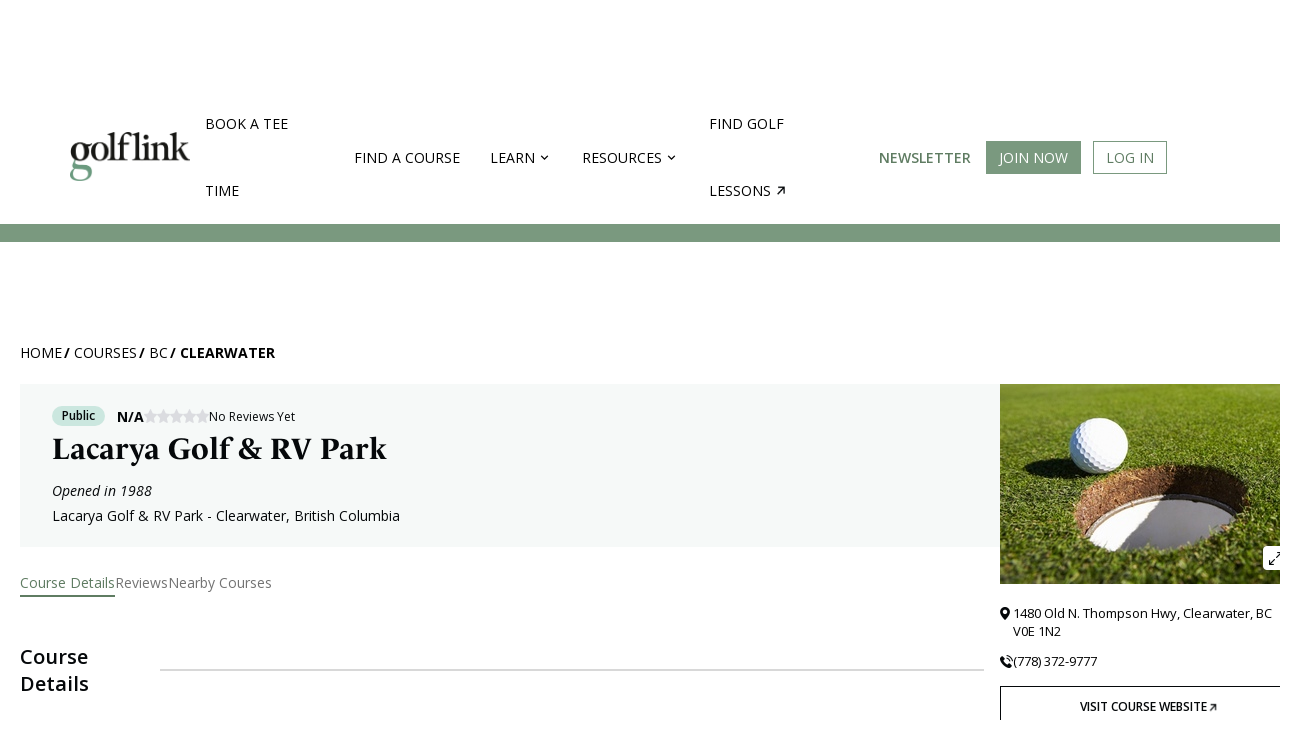

--- FILE ---
content_type: text/html; charset=utf-8
request_url: https://www.golflink.com/golf-courses/bc/clearwater/lacarya-golf-rv-park
body_size: 22587
content:

<!DOCTYPE HTML PUBLIC "-//W3C//DTD HTML 4.01//EN""http://www.w3.org/TR/html4/strict.dtd">
<html lang="en" xmlns="http://www.w3.org/1999/xhtml" xml:lang="en">
<head id="ctl00_Head1"><title>
	Lacarya Golf &amp; RV Park, Clearwater, BC - Scorecard & Overview
</title><link rel="apple-touch-icon" sizes="180x180" href="/img/apple-touch-icon.png" /><link rel="icon" type="image/png" sizes="32x32" href="/img/favicon-32x32.png" /><link rel="icon" type="image/png" sizes="16x16" href="/img/favicon-16x16.png" /><link rel="icon" type="image/x-icon" href="/favicon.ico" /><link rel="manifest" href="/manifest.json" /><link rel="preconnect" href="https://fonts.gstatic.com" /><link href="https://fonts.googleapis.com/css2?family=Poppins:wght@300;400;700&amp;family=Raleway:wght@400;600;700&amp;display=swap" rel="stylesheet" /><link rel="mask-icon" href="/safari-pinned-tab.svg" color="#ffffff" /><meta name="viewport" content="width=device-width, initial-scale=1.0" /><meta name="theme-color" content="#ffffff" /><meta http-equiv="content-type" content="text/html; charset=UTF-8" /><meta name="format-detection" content="telephone=no" /><link rel="icon" type="image/png" sizes="24x24" href="/favicon.png" /><link rel="icon" type="image/x-icon" href="/favicon.ico" />
        
        <link rel="preconnect" href="https://in.hotjar.com">
        <link rel="preconnect" href="https://stats.g.doubleclick.net">
        <link rel="preconnect" href="https://vars.hotjar.com">
        <link rel="preconnect" href="https://script.hotjar.com">
        <link rel="preconnect" href="https://static.hotjar.com">
        <link rel="preconnect" href="https://tpc.googlesyndication.com">
        <link rel="preconnect" href="https://adservice.google.com">
        <link rel="preconnect" href="https://www.googletagservices.com">
        <link rel="preconnect" href="https://acdn.adnxs.com">
        <link rel="preconnect" href="https://assets.ubembed.com">
        <link rel="preconnect" href="https://i.glimg.net">
        <link rel="preconnect" href="https://ui.glimg.net">
        <link rel="preconnect" href="https://fundingchoicesmessages.google.com">
        <link rel="preconnect" href="https://pagead2.googlesyndication.com">
        <link rel="preconnect" href="https://pagead2.googlesyndication.com">
    
    <!-- Google Tag Manager -->
    <script>(function(w,d,s,l,i){w[l]=w[l]||[];w[l].push({'gtm.start': new Date().getTime(),event:'gtm.js'});var f=d.getElementsByTagName(s)[0], j=d.createElement(s),dl=l!='dataLayer'?'&l='+l:'';j.async=true;j.src='https://www.googletagmanager.com/gtm.js?id='+i+dl;f.parentNode.insertBefore(j,f); })(window,document,'script','dataLayer','GTM-KQCWSWR');</script>
    <!-- End Google Tag Manager -->
    <meta name="verify-v1" content="lBSyEub5brjCI9vR3GJdl7pP1lQik5RXnyMz5juf1CA=" /><meta name="y_key" content="3924069c6995e54d" /><meta name="msvalidate.01" content="5F1B06EBE88583F1C05B9114514366ED" /><meta name="robots" content="index,follow" /><meta name="MediaType" content="C" /><meta name="Keywords" content="Lacarya Golf and RV Park Golf Course,Lacarya Golf and RV Park,Clearwater British Columbia Courses" /><meta name="description" content="Lacarya Golf &amp;amp; RV Park is a 9-hole golf course in Clearwater, BC. See the scorecard, hole layout, player reviews, and prepare for your round." /><meta name="State" content="BC" /><meta name="CourseName" content="Lacarya Golf and RV Park Lacarya Golf and RV Park" /><meta name="Address" content="1480 Old N. Thompson Hwy" /><meta name="City" content="Clearwater" /><meta name="Phone" content="(778) 372-9777" /><meta name="Zip" content="V0E 1N2" /><meta name="NumHoles" content="9" /><meta name="Yardage" content="" /><meta name="Par" content="" /><meta name="AccessType" content="Public" /><meta name="Abstract" content="GolfLink" />
<meta name="category" scheme="DMINSTR2" content="golfcourses" />
    <script type="text/javascript">
        GLjq = {
            cmd: [],
            sc : [],
            run: function () {
                var counter = GLjq.sc.length;
                if (counter == 0) {
                    GLjq.execute();
                }
                GLjq.sc.forEach(function (src) {
                    var js = document.createElement("script");
                    js.type = "text/javascript";
                    js.src = src;
                    js.async = true;
                    document.body.appendChild(js);
                    js.addEventListener("load", function () {
                        counter--;
                        if (counter == 0) {
                            GLjq.execute();
                        }
                    }); 

                });
            },
            execute: function () {
                GLjq.cmd.forEach(function (cmd) {
                    try {
                        cmd();
                    } catch(ex) {
                        console.error(ex)
                    }
                });

            }
        };
        </script>
        <script type="text/javascript" src="//code.jquery.com/jquery-1.12.4.min.js" onload="GLjq.run()" defer></script>
        <script>
            GLjq.sc.push("//ajax.googleapis.com/ajax/libs/jqueryui/1.12.1/jquery-ui.min.js");
        </script>
    
    <link rel="canonical" href="https://www.golflink.com/golf-courses/bc/clearwater/lacarya-golf-rv-park" />
<!-- start Google Funding choice -->
    <script>(function () {/*

     Copyright The Closure Library Authors.
     SPDX-License-Identifier: Apache-2.0
    */
            'use strict'; var g = function (a) { var b = 0; return function () { return b < a.length ? { done: !1, value: a[b++] } : { done: !0 } } }, l = this || self, m = /^[\w+/_-]+[=]{0,2}$/, p = null, q = function () { }, r = function (a) {
                var b = typeof a; if ("object" == b) if (a) {
                    if (a instanceof Array) return "array"; if (a instanceof Object) return b; var c = Object.prototype.toString.call(a); if ("[object Window]" == c) return "object"; if ("[object Array]" == c || "number" == typeof a.length && "undefined" != typeof a.splice && "undefined" != typeof a.propertyIsEnumerable && !a.propertyIsEnumerable("splice")) return "array";
                    if ("[object Function]" == c || "undefined" != typeof a.call && "undefined" != typeof a.propertyIsEnumerable && !a.propertyIsEnumerable("call")) return "function"
                } else return "null"; else if ("function" == b && "undefined" == typeof a.call) return "object"; return b
            }, u = function (a, b) { function c() { } c.prototype = b.prototype; a.prototype = new c; a.prototype.constructor = a }; var v = function (a, b) { Object.defineProperty(l, a, { configurable: !1, get: function () { return b }, set: q }) }; var y = function (a, b) { this.b = a === w && b || ""; this.a = x }, x = {}, w = {}; var aa = function (a, b) { a.src = b instanceof y && b.constructor === y && b.a === x ? b.b : "type_error:TrustedResourceUrl"; if (null === p) b: { b = l.document; if ((b = b.querySelector && b.querySelector("script[nonce]")) && (b = b.nonce || b.getAttribute("nonce")) && m.test(b)) { p = b; break b } p = "" } b = p; b && a.setAttribute("nonce", b) }; var z = function () { return Math.floor(2147483648 * Math.random()).toString(36) + Math.abs(Math.floor(2147483648 * Math.random()) ^ +new Date).toString(36) }; var A = function (a, b) { b = String(b); "application/xhtml+xml" === a.contentType && (b = b.toLowerCase()); return a.createElement(b) }, B = function (a) { this.a = a || l.document || document }; B.prototype.appendChild = function (a, b) { a.appendChild(b) }; var C = function (a, b, c, d, e, f) { try { var k = a.a, h = A(a.a, "SCRIPT"); h.async = !0; aa(h, b); k.head.appendChild(h); h.addEventListener("load", function () { e(); d && k.head.removeChild(h) }); h.addEventListener("error", function () { 0 < c ? C(a, b, c - 1, d, e, f) : (d && k.head.removeChild(h), f()) }) } catch (n) { f() } }; var ba = l.atob("aHR0cHM6Ly93d3cuZ3N0YXRpYy5jb20vaW1hZ2VzL2ljb25zL21hdGVyaWFsL3N5c3RlbS8xeC93YXJuaW5nX2FtYmVyXzI0ZHAucG5n"), ca = l.atob("WW91IGFyZSBzZWVpbmcgdGhpcyBtZXNzYWdlIGJlY2F1c2UgYWQgb3Igc2NyaXB0IGJsb2NraW5nIHNvZnR3YXJlIGlzIGludGVyZmVyaW5nIHdpdGggdGhpcyBwYWdlLg=="), da = l.atob("RGlzYWJsZSBhbnkgYWQgb3Igc2NyaXB0IGJsb2NraW5nIHNvZnR3YXJlLCB0aGVuIHJlbG9hZCB0aGlzIHBhZ2Uu"), ea = function (a, b, c) { this.b = a; this.f = new B(this.b); this.a = null; this.c = []; this.g = !1; this.i = b; this.h = c }, F = function (a) {
                if (a.b.body && !a.g) {
                    var b =
                        function () { D(a); l.setTimeout(function () { return E(a, 3) }, 50) }; C(a.f, a.i, 2, !0, function () { l[a.h] || b() }, b); a.g = !0
                }
            }, D = function (a) {
                for (var b = G(1, 5), c = 0; c < b; c++) { var d = H(a); a.b.body.appendChild(d); a.c.push(d) } b = H(a); b.style.bottom = "0"; b.style.left = "0"; b.style.position = "fixed"; b.style.width = G(100, 110).toString() + "%"; b.style.zIndex = G(2147483544, 2147483644).toString(); b.style["background-color"] = I(249, 259, 242, 252, 219, 229); b.style["box-shadow"] = "0 0 12px #888"; b.style.color = I(0, 10, 0, 10, 0, 10); b.style.display =
                    "flex"; b.style["justify-content"] = "center"; b.style["font-family"] = "Roboto, Arial"; c = H(a); c.style.width = G(80, 85).toString() + "%"; c.style.maxWidth = G(750, 775).toString() + "px"; c.style.margin = "24px"; c.style.display = "flex"; c.style["align-items"] = "flex-start"; c.style["justify-content"] = "center"; d = A(a.f.a, "IMG"); d.className = z(); d.src = ba; d.style.height = "24px"; d.style.width = "24px"; d.style["padding-right"] = "16px"; var e = H(a), f = H(a); f.style["font-weight"] = "bold"; f.textContent = ca; var k = H(a); k.textContent = da; J(a,
                        e, f); J(a, e, k); J(a, c, d); J(a, c, e); J(a, b, c); a.a = b; a.b.body.appendChild(a.a); b = G(1, 5); for (c = 0; c < b; c++)d = H(a), a.b.body.appendChild(d), a.c.push(d)
            }, J = function (a, b, c) { for (var d = G(1, 5), e = 0; e < d; e++) { var f = H(a); b.appendChild(f) } b.appendChild(c); c = G(1, 5); for (d = 0; d < c; d++)e = H(a), b.appendChild(e) }, G = function (a, b) { return Math.floor(a + Math.random() * (b - a)) }, I = function (a, b, c, d, e, f) {
                return "rgb(" + G(Math.max(a, 0), Math.min(b, 255)).toString() + "," + G(Math.max(c, 0), Math.min(d, 255)).toString() + "," + G(Math.max(e, 0), Math.min(f,
                    255)).toString() + ")"
            }, H = function (a) { a = A(a.f.a, "DIV"); a.className = z(); return a }, E = function (a, b) { 0 >= b || null != a.a && 0 != a.a.offsetHeight && 0 != a.a.offsetWidth || (fa(a), D(a), l.setTimeout(function () { return E(a, b - 1) }, 50)) }, fa = function (a) { var b = a.c; var c = "undefined" != typeof Symbol && Symbol.iterator && b[Symbol.iterator]; b = c ? c.call(b) : { next: g(b) }; for (c = b.next(); !c.done; c = b.next())(c = c.value) && c.parentNode && c.parentNode.removeChild(c); a.c = []; (b = a.a) && b.parentNode && b.parentNode.removeChild(b); a.a = null }; var ia = function (a, b, c, d, e) { var f = ha(c), k = function (n) { n.appendChild(f); l.setTimeout(function () { f ? (0 !== f.offsetHeight && 0 !== f.offsetWidth ? b() : a(), f.parentNode && f.parentNode.removeChild(f)) : a() }, d) }, h = function (n) { document.body ? k(document.body) : 0 < n ? l.setTimeout(function () { h(n - 1) }, e) : b() }; h(3) }, ha = function (a) { var b = document.createElement("div"); b.className = a; b.style.width = "1px"; b.style.height = "1px"; b.style.position = "absolute"; b.style.left = "-10000px"; b.style.top = "-10000px"; b.style.zIndex = "-10000"; return b }; var K = {}, L = null; var M = function () { }, N = "function" == typeof Uint8Array, O = function (a, b) { a.b = null; b || (b = []); a.j = void 0; a.f = -1; a.a = b; a: { if (b = a.a.length) { --b; var c = a.a[b]; if (!(null === c || "object" != typeof c || Array.isArray(c) || N && c instanceof Uint8Array)) { a.g = b - a.f; a.c = c; break a } } a.g = Number.MAX_VALUE } a.i = {} }, P = [], Q = function (a, b) { if (b < a.g) { b += a.f; var c = a.a[b]; return c === P ? a.a[b] = [] : c } if (a.c) return c = a.c[b], c === P ? a.c[b] = [] : c }, R = function (a, b, c) { a.b || (a.b = {}); if (!a.b[c]) { var d = Q(a, c); d && (a.b[c] = new b(d)) } return a.b[c] };
            M.prototype.h = N ? function () {
                var a = Uint8Array.prototype.toJSON; Uint8Array.prototype.toJSON = function () {
                    var b; void 0 === b && (b = 0); if (!L) { L = {}; for (var c = "ABCDEFGHIJKLMNOPQRSTUVWXYZabcdefghijklmnopqrstuvwxyz0123456789".split(""), d = ["+/=", "+/", "-_=", "-_.", "-_"], e = 0; 5 > e; e++) { var f = c.concat(d[e].split("")); K[e] = f; for (var k = 0; k < f.length; k++) { var h = f[k]; void 0 === L[h] && (L[h] = k) } } } b = K[b]; c = []; for (d = 0; d < this.length; d += 3) {
                        var n = this[d], t = (e = d + 1 < this.length) ? this[d + 1] : 0; h = (f = d + 2 < this.length) ? this[d + 2] : 0; k = n >> 2; n = (n &
                            3) << 4 | t >> 4; t = (t & 15) << 2 | h >> 6; h &= 63; f || (h = 64, e || (t = 64)); c.push(b[k], b[n], b[t] || "", b[h] || "")
                    } return c.join("")
                }; try { return JSON.stringify(this.a && this.a, S) } finally { Uint8Array.prototype.toJSON = a }
            } : function () { return JSON.stringify(this.a && this.a, S) }; var S = function (a, b) { return "number" !== typeof b || !isNaN(b) && Infinity !== b && -Infinity !== b ? b : String(b) }; M.prototype.toString = function () { return this.a.toString() }; var T = function (a) { O(this, a) }; u(T, M); var U = function (a) { O(this, a) }; u(U, M); var ja = function (a, b) { this.c = new B(a); var c = R(b, T, 5); c = new y(w, Q(c, 4) || ""); this.b = new ea(a, c, Q(b, 4)); this.a = b }, ka = function (a, b, c, d) { b = new T(b ? JSON.parse(b) : null); b = new y(w, Q(b, 4) || ""); C(a.c, b, 3, !1, c, function () { ia(function () { F(a.b); d(!1) }, function () { d(!0) }, Q(a.a, 2), Q(a.a, 3), Q(a.a, 1)) }) }; var la = function (a, b) { V(a, "internal_api_load_with_sb", function (c, d, e) { ka(b, c, d, e) }); V(a, "internal_api_sb", function () { F(b.b) }) }, V = function (a, b, c) { a = l.btoa(a + b); v(a, c) }, W = function (a, b, c) { for (var d = [], e = 2; e < arguments.length; ++e)d[e - 2] = arguments[e]; e = l.btoa(a + b); e = l[e]; if ("function" == r(e)) e.apply(null, d); else throw Error("API not exported."); }; var X = function (a) { O(this, a) }; u(X, M); var Y = function (a) { this.h = window; this.a = a; this.b = Q(this.a, 1); this.f = R(this.a, T, 2); this.g = R(this.a, U, 3); this.c = !1 }; Y.prototype.start = function () { ma(); var a = new ja(this.h.document, this.g); la(this.b, a); na(this) };
            var ma = function () { var a = function () { if (!l.frames.googlefcPresent) if (document.body) { var b = document.createElement("iframe"); b.style.display = "none"; b.style.width = "0px"; b.style.height = "0px"; b.style.border = "none"; b.style.zIndex = "-1000"; b.style.left = "-1000px"; b.style.top = "-1000px"; b.name = "googlefcPresent"; document.body.appendChild(b) } else l.setTimeout(a, 5) }; a() }, na = function (a) {
                var b = Date.now(); W(a.b, "internal_api_load_with_sb", a.f.h(), function () {
                    var c; var d = a.b, e = l[l.btoa(d + "loader_js")]; if (e) {
                        e = l.atob(e);
                        e = parseInt(e, 10); d = l.btoa(d + "loader_js").split("."); var f = l; d[0] in f || "undefined" == typeof f.execScript || f.execScript("var " + d[0]); for (; d.length && (c = d.shift());)d.length ? f[c] && f[c] !== Object.prototype[c] ? f = f[c] : f = f[c] = {} : f[c] = null; c = Math.abs(b - e); c = 1728E5 > c ? 0 : c
                    } else c = -1; 0 != c && (W(a.b, "internal_api_sb"), Z(a, Q(a.a, 6)))
                }, function (c) { Z(a, c ? Q(a.a, 4) : Q(a.a, 5)) })
            }, Z = function (a, b) { a.c || (a.c = !0, a = new l.XMLHttpRequest, a.open("GET", b, !0), a.send()) }; (function (a, b) { l[a] = function (c) { for (var d = [], e = 0; e < arguments.length; ++e)d[e - 0] = arguments[e]; l[a] = q; b.apply(null, d) } })("__d3lUW8vwsKlB__", function (a) { "function" == typeof window.atob && (a = window.atob(a), a = new X(a ? JSON.parse(a) : null), (new Y(a)).start()) });
        }).call(this);

        window.__d3lUW8vwsKlB__("[base64]");</script>
    <!-- end Google Funding choice -->
        
    <script type="text/javascript">
        var GolfLink_JS = {
            User: {
                IsLoggedIn: false
            }
        };
    </script>
        
    
<meta property="fb:page_id" content="345565610615" /> 
<meta property="fb:admins" content="100001095164881" /> 
<meta property='og:title' content='Lacarya Golf &amp; RV Park, Clearwater, BC' />
<meta property='og:type' content='landmark' />
<meta property='og:url' content='http://www.golflink.com/golf-courses/course.aspx?course=1948756' />
<meta property='og:image' content="https://i.glimg.net/ui/images/layout/GL_profile_pic_FB.jpg?v=20171227095456" />
<meta property='og:description' content='The 9-hole Lacarya Golf & RV Park course at the Lacarya Golf & RV Park facility in Clearwater, features all the hallmarks of golf. Lacarya Golf & RV Park golf course opened in 1988. ' />
<meta property='og:site_name' content='GolfLink' />

<link   type="text/css" rel="Stylesheet" href="https://ui.glimg.net/ui/css/pages/course-detail.css?v=20250922081144" />
<link rel="stylesheet" href="https://cdn.jsdelivr.net/npm/simplebar@latest/dist/simplebar.css" />
<script type="text/javascript" language="javascript">
var CDNHost = "https://i.glimg.net/";
var SecureDomain = "https://www.golflink.com";
</script>

<script type="text/javascript" src="/inc/latlon-spherical.js"></script>
<script type="text/javascript" src="/inc/gl.webglearth.js"></script>
<script type="text/javascript" src="https://i.glimg.net/inc/gl.map.js?v=20250922081142"></script>
<link type="text/css" rel="stylesheet" media="screen" href="https://ui.glimg.net/inc/css/course-flyover.css" />
 <meta name = "viewport" content="width=device-width, initial-scale=1"/>
   
<script type="text/javascript" src="https://cdn1.htlbid.com/v3/golflink.com/htlbid.js"></script>
<script>
    window.htlbid = window.htlbid || { cmd: [] }
    window.htlbid.cmd.push(function () {
        window.htlbid.layout('Near_Me');
        window.htlbid.setTargeting('is_testing', 'no');
        htlbid.setTargeting("is_home", 'no');
        
    });
</script>


<link type="image/x-icon" rel="icon" href="https://ui.glimg.net/favicon.ico?v=2023" /></head>
<body id="courses">
    
    <!-- Google Tag Manager (noscript) -->
    <noscript><iframe src="https://www.googletagmanager.com/ns.html?id=GTM-KQCWSWR" height="0" width="0" style="display:none;visibility:hidden"></iframe></noscript>
    <!-- End Google Tag Manager (noscript) -->
	

	

	


<link href="https://i.glimg.net/inc/css/navbar.css?v=20250922081142" type="text/css" rel="Stylesheet" />
<link href="https://ui.glimg.net/ui/css/main.css?v=20250922081144" type="text/css" rel="Stylesheet" />

    <script>
        GLjq.sc.push("/ui/scripts/jQuery.lazyload.js?v=2021");
    </script>

    <div id="top-nav-with-ad" class="">
        
<style>
    .desktop-top-fixed-ad .htl-ad{
        margin-left: auto;
        margin-right: auto;
    }
</style>


       <div class="desktop-top-fixed-ad center htlad-GL_Courses_Top_Leaderboard" data-targeting='{"position":["top"],"placement":"dt_top","PageType":"Results","SubSection":"Golf Course"}' style='min-height:90px;'>
        </div>
    
        <nav id="main-menu" class="navigation">
            <div class="content-area">
                <a title="Show navigation" href="#main-menu" class="hamburger position-menu">
                    <img src="https://i.glimg.net/ui/images/hamburger.svg?v=20230809214555" />
                </a>
                <a title="Hide navigation" href="#" class="close-menu position-menu">
                    <img src="https://ui.glimg.net/ui/images/cross.svg?v=20230809214555" />
                </a>
                <a class="gl-navigation-logo" href="/">
                    <img src="https://i.glimg.net/ui/images/golflink_logo.png?v=20230809214555" alt="GolfLink Logo" class="logo" /></a>
               
                <div class="menu-items">
                    
                    <div class="mobile-login-btns">
                        <div class="join-the-club">
                            <a class="login-required button button-primary uppercase" data-action="signup" href="#">
                                Join Now
                            </a>
                        </div>
                        <div class="login">
                            <a class="login-required button button-outline uppercase" redirect-url="" href="#" data-href="#">
                                Log In
                            </a>
                        </div>
                    </div>
                    

                    <input type="checkbox" id="nav-golf-near-me" class="nav-option"/>
                    <input type="checkbox" id="nav-resources" class="nav-option"/>
                    <input type="checkbox" id="nav-community" class="nav-option"/>
                    <input type="checkbox" id="nav-logged-in-user" class="nav-option"/>
                    
                    <ul class="main-menu">
                        
                        <li ><a href="/golf-courses/golf-tee-times">Book a Tee Time</a></li>
                        <li ><a href="/golf-courses/course-directory.aspx">Find a Course</a></li>
                        <li class="nav-resources">
                            <b></b>
                            <label for="nav-resources">
                                <span>Learn</span><i class="nav-arrow"></i>
                            </label>
                            <div class="sub-menu">
                                <div class="sub-items-container">
                                    <ul>
                                    <li>
                                        <a href="/equipment">Equipment</a>
                                    </li>
                                    <li><a href="/instruction">Instruction</a></li>
                                    <li><a href="/lifestyle">Lifestyle</a></li>
                                    <li><a href="/tour-golf">Tour Golf</a></li>
                                    <li><a href="/travel">Travel</a></li>
                                    <li><a href="/articles">All Articles</a></li>
                                </ul>
                                </div>
                            </div>
                            <div class="nav-bg-overlay"></div>
                        </li>
                        <li class="nav-community">
                            <b></b>
                            <label for="nav-community">
                                <span>Resources</span><i class="nav-arrow"></i>
                            </label>
                            <div class="sub-menu">
                                <div class="sub-items-container">
                                    <ul>
                                        <li><a href="/golf-driving-ranges">Find Driving Ranges</a></li>
                                        <li><a href="/golf-simulators">Find Golf Simulators</a></li>
                                        <li><a href="/about-golflink">About Us</a></li>
                                    </ul>
                                </div>
                            </div>
                            <div class="nav-bg-overlay"></div>
                        </li>
                        <li>
                            <a href="https://teachme.to/learn/g/golf?ref=ndfjnjl" target="_blank" class="find-lessons">
                                Find golf lessons<i class="nav-arrow-right"></i>
                            </a>
                        </li>
                        <li class="newsletter-desktop"><a class="topLink newsletter" href="https://mailchi.mp/golflink.com/newsletter-subscription">Newsletter</a></li>
                    </ul>
                </div>
                
                <ul class="login-search">
                    
                    <li class="nav-btn-primary join-the-club ipadhide mobilehide">
                        <a id="JoinClub" class="button button-primary login-required" redirect-url="" data-action="signup" href="#">Join Now</a>
                    </li>
                    <li class="login ipadhide mobilehide">
                        
                        <a class="login-required button button-outline" redirect-url="" href="#" data-href="https://www.golflink.com/login.aspx?r=%2fgolf-courses%2fbc%2fclearwater%2flacarya-golf-rv-park">Log In</a>
                    </li>
                    
                </ul>
                <div class="right-content">
                    <a href="https://mailchi.mp/golflink.com/newsletter-subscription" class="newsletter">Newsletter</a>
                    
                        <a href="#" class="search-icon-nav">
                        </a>
                    
                </div>
            </div>
            <a href="#" class="mobile-overlay position-menu"></a>
        </nav>
        
        <div class="course-search-container mb-content">
            <div class="search-content">
                
<div class="header-search-container homepage nav-down sticky-search free-search">
    <div class="search-container">               
        <span class="text">Search Courses</span>
        <form id="HeaderSearch" action="#">  
            <label for="search-autocomplete" style="display: none">Enter Keyword</label>
            <input type="text" id="search-autocomplete" data-url="/golf-courses/course-directory.aspx?qc=golf-courses&search=all" class="search-input" placeholder="Enter Course, City, or Postal Code"  />
            <button value="Submit" type="submit" class="search-button">
            </button>
        </form>
    </div>
    <div class="clear"></div>
</div>
<script>
    
    GLjq.cmd.push(function () {
    
        var didScroll;
        var lastScrollTopHead = 0;
        var deltaDiff = 5;
        var navbarHeight = $('.header-search-container').outerHeight();
        $(window).scroll(function (event) {
            didScroll = true;
        });

        setInterval(function () {
            if (didScroll) {
                hasScrolled();
                didScroll = false;
            }
        }, 250);

        function hasScrolled() {
            var st = $(this).scrollTop();

            // Make sure they scroll more than delta
            if (Math.abs(lastScrollTopHead - st) <= deltaDiff)
                return;

            // If they scrolled down and are past the navbar, add class .nav-up.
            // This is necessary so you never see what is "behind" the navbar.
            if (st > lastScrollTopHead && st > navbarHeight) {
                // Scroll Down
                $('.header-search-container').removeClass('nav-down').addClass('nav-up');
            } else {
                // Scroll Up
                if (st + $(window).height() < $(document).height()) {
                    $('.header-search-container').removeClass('nav-up').addClass('nav-down');
                    AdjustSearch();
                }
            }

            lastScrollTopHead = st;
        }
            
            AdjustSearch();
            $(window).resize(function () {
                AdjustSearch();
            });
            $(window).on('orientationchange', function () {
                AdjustSearch();
            });
            $(document).on("hover", ".ui-autocomplete-category.view-more-category", function (e) {
                $(".ui-state-active").removeClass("ui-state-active");
            });
            $(".search-icon-nav").off('click').on('click', function () {
                $(".course-search-container").slideToggle(500);
                $(".search-icon-nav").toggleClass("green-cross");
                $(".search-overlay").hide();

                return false;
            });

            $("#HeaderSearch").submit(function () {
                var qs = $("#search-autocomplete").val();
                var url = $("#search-autocomplete").attr("data-url") + "&qs=" + qs;
                window.location.href = url;
                return false;
            });

            $(document).on("click", ".ui-autocomplete-category.view-more-category, .ui-autocomplete-category.view-more-courses", function (e) {
                e.preventDefault();
                var qs = $("#search-autocomplete").val();
                var url = $("#search-autocomplete").attr("data-url") + "&qs=" + qs;
                window.location.href = url;
                return false;

            });

            $(document).on("click", ".no-results-li", function (e) {
                e.preventDefault();
                return false;
            });



            $.widget("custom.CategoryComplete", $.ui.autocomplete, {
                _create: function () {
                    this._super();
                    this.widget().menu("option", "items", "> :not(.ui-autocomplete-category)");
                },
                _renderMenu: function (ul, items) {
                    var that = this,
                        currentCategory = "";

                    
                    ul.addClass("course-search-ul");
                    
                    let itemindex = 1;
                    $.each(items, function (index, item) {
                        var li;
                        if (item.category != currentCategory) {
                            ul.append("<li class='ui-autocomplete-category'>" + item.category + "</li>");
                            currentCategory = item.category;
                            itemindex = 1;
                        }
                        li = that._renderItemData(ul, item);
                        if (item.category) {
                            li.attr("aria-label", item.category + " : " + item.label);
                            li.addClass(item.category.toLowerCase().replace(" ", "-").replace(",", "") + " item-" + itemindex);
                            itemindex++;
                        }
                        if (li.text() == "No results") {
                            li.html("<i>No results found. <span>Please try another search.</span></i>");
                            li.addClass("no-results-li")
                        }

                    });
                    $('.ui-autocomplete-category:contains("View more Location")').addClass("view-more-category").append("<i class='view-more-icon'></i>");
                    $('.ui-autocomplete-category:contains("View more Courses")').addClass("view-more-courses").append("<i class='view-more-icon'></i>");

                    setTimeout(function () {
                        $('.view-more.ui-menu-item').remove();
                        $('.view-more.ui-menu-item').remove();
                    }, 500);

                }
            });

            function AdjustSearch() {
                if (window.innerWidth < 1220) {
                    $(".course-search-container.mb-content").append($(".course-search-container.dt-content.search-content"));
                } else {
                    $(".course-search-container.dt-content").append($(".course-search-container.mb-content .search-content"));
                    $('body').css({ 'overflow': 'auto', 'height': 'auto' });
                }
            }
            $("#search-autocomplete").CategoryComplete({
                source: function (request, response) {
                    $.ajax({
                        url: "/default.aspx",
                        dataType: "jsonp",
                        data: {
                            action: "course",
                            q: request.term,
                            includeviewmore: "1"
                        },
                        success: function (data) {
                            response(data);
                        }
                    });
                },
                minLength: 3,
                open: function (event, ui) {
                    var top = $("#ui-id-1").position().top + 12;
                    
                    $("#ui-id-1").css({ top: top + "px", 'max-height': 'calc(100vh - 262px)' })
                    

                    if ($(".search-overlay").length === 0) {
                        $("#ui-id-1").after("<div class='search-overlay'></div>");
                    }
                    $(".search-overlay").css({ top: (top + 15) + "px", 'height': 'calc(100vh - ' + (top + 10) + 'px)' });
                    $(".search-overlay").show();
                    if (window.innerWidth < 1220) {
                        $('body').css({ 'overflow': 'hidden', 'height': 'calc(100vh - ' + (top + 10) + 'px)' });
                    }
                },
                select: function (event, ui) {
                    if (ui.item.id == "no-results") {
                        return false;
                    } else if (ui.item.linkurl) {
                        window.location = ui.item.linkurl;
                    } else {
                        window.location = ui.item.citystatelink;
                    }
                },
                close: function () {
                    $(".search-overlay").hide();
                    $('body').css({ 'overflow': 'auto', 'height': 'auto' });
                }
            });

            $(window).on("scroll", function () {
                if (window.innerWidth >= 1220) {
                    $(".ui-menu.course-search-ul").hide();
                    $(".search-overlay").hide();
                    $('body').css({ 'overflow': 'auto', 'height': 'auto' });
                }
            })

            $(document).on("click", ".search-overlay", function (e) {
                $(".search-overlay").hide();
                $('body').css({ 'overflow': 'auto', 'height': 'auto' });
            })

        });

</script>

            </div>            
        </div>
        
    </div>
    <div class="course-search-container dt-content">
    </div>

<script>
    
    GLjq.cmd.push(function () {
        
        $(function () {
            $(".position-menu").click(function () {
                $('.nav-option').prop('checked', false);
                $("body").toggleClass("sticky-nav");
                if ($("body").attr("class").indexOf("sticky-nav")> -1) {
                    if ($(".search-icon-nav").attr("class").indexOf("green-cross") > -1) {
                        $(".search-icon-nav").trigger("click");
                    }
                }
            })
            $(".search-icon-nav").click(function () {
                if ($("body").attr("class").indexOf("sticky-nav") > -1) {
                    if ($(".close-menu.position-menu").is(":visible")) {
                        $("body").toggleClass("sticky-nav");
                         window.location.hash = "";
                    }
                }
            });
            $(window).load(function () {
                adjustHeader();
            })
            $(window).resize(function () {
                // adjustHeader();
            });
            $(window).on('orientationchange', function () {
                adjustHeader();
            });

            function adjustHeader() {
                $('.nav-option').prop('checked', false);
                if (window.location.hash == "#main-menu") {
                    $("body").addClass("sticky-nav");
                } else {
                    $("body").removeClass("sticky-nav");
                }
            }
        
        });
        
    });
</script>
    

<script type="text/javascript">
   
    
    GLjq.cmd.push(function () {
        
        $(function () {
            
            var lastScrollTop = 0, delta = 5;
            $(window).scroll(function () {
                var nowScrollTop = $(this).scrollTop();
                if (Math.abs(lastScrollTop - nowScrollTop) >= delta) {
                    if (nowScrollTop > lastScrollTop) {
                        $("#mobile-top-nav-with-ad").removeClass("sticky-top-nav");
                    } else {
                        // ACTION ON
                        // SCROLLING UP 
                        $("#mobile-top-nav-with-ad").addClass("sticky-top-nav");
                    }
                    lastScrollTop = nowScrollTop;
                }
            });
            $('.nav-option').on('change', function () {
                $('.nav-option').not(this).prop('checked', false);
            });
            $('img.lazyload').lazyload({
                threshold: 1000,
                effect: "fadeIn",
                effectspeed: 200,
            });
    
        });
    
        });
    
    </script>

    
    <div id="main">
        
        <div id="main_content">            
			<div class="site_width" style="position: relative;">
			

                <div class="breadcrumb">
<ul>
<li class="first"><a href="/" title="GolfLink's home page">Home</a></li>
<li><a href="/golf-courses/course-directory.aspx" title="Browse golf courses by country, state or province" rel="follow">Courses</a></li>
<li><a href="/golf-courses/canada/bc" title="Browse golf courses in British Columbia" rel="follow">BC</a></li>
<li><a href="/golf-courses/canada/bc/clearwater" title="Browse golf courses in Clearwater, BC" rel="follow">Clearwater</a></li>
</ul>
</div>


                <form name="aspnetForm" method="post" action="/golf-courses/bc/clearwater/lacarya-golf-rv-park" id="aspnetForm">
<div>
<input type="hidden" name="__VIEWSTATE" id="__VIEWSTATE" value="/[base64]/dmxj+l6u8FKOfOajU=" />
</div>

<script type="text/javascript" language="javascript">
<!--
UpdateUrl = window.location.protocol + "//www.golflink.com/mygame/_updatelist.aspx";
UpdateRatingUrl = window.location.protocol + "//www.golflink.com/mygame/_updaterating.aspx";
FlagUrl = window.location.protocol + "//www.golflink.com/golf-courses/_flgComment.aspx";
currDate = "Sunday, December 21, 2025";
sUserName = "";
// -->
</script>

<div>

	<input type="hidden" name="__VIEWSTATEGENERATOR" id="__VIEWSTATEGENERATOR" value="9ADE68B2" />
</div>
					
    
    <div class="MainDiv">
    <div class="column_1">
        <div class="top-content">
            <div class="left-content">
                <div class="review-and-type">
                    <span class="access-type public">
                        Public
                    </span>
                    <div class="review-data">
                        
                        <div class="rating">
                            N/A
                        </div>
                        <div class="stars">
                            <div class="gray-star">
                                
                                    <img src="/ui/images/star-gray.png" />
                                
                                    <img src="/ui/images/star-gray.png" />
                                
                                    <img src="/ui/images/star-gray.png" />
                                
                                    <img src="/ui/images/star-gray.png" />
                                
                                    <img src="/ui/images/star-gray.png" />
                                
                            </div>
                            <div class="golden-star" style="width: 0px;">
                                
                                    <img src="/ui/images/star-gold.png" />
                                
                                    <img src="/ui/images/star-gold.png" />
                                
                                    <img src="/ui/images/star-gold.png" />
                                
                                    <img src="/ui/images/star-gold.png" />
                                
                                    <img src="/ui/images/star-gold.png" />
                                
                            </div>
                        </div>
                        <div class="review-count">
                            No Reviews Yet
                        </div>
                    </div>
                </div>
                <h1>
                    Lacarya Golf & RV Park
                </h1>
                <div class="sub-heading">
                    <i class="architect">Opened in 1988</i>
                    <div class="course-name">Lacarya Golf & RV Park - <a class href="/golf-courses/bc/clearwater">Clearwater</a>, British Columbia</div>
                </div>
            </div>
            <div class="right-content">
                
            </div>
        </div>
        <div class="top-anchors">
            <div class="anchors" id="outsider">
                <a href="#" class="anchor active course-detail">Course Details</a>
                
                <a href="#Reviews" class="anchor">Reviews</a>
                
                    <a href="#More-Courses" class="anchor">Nearby Courses</a>
                
            </div>
            <img class="swipe" onclick="scrollRight()" src="https://ui.glimg.net/ui/images/swipe.png" />
        </div>
        <div class="content-container">
            <div id="course-detail">
                <div class="section-heading">
                    <h2 class="title-text">Course Details</h2>
                    <span class="middle-line"></span>
                </div>
                <div class="info-tags">
					
                    <div class="info-tag">
                        <img class="icon" src="/ui/images/hole.png" />
                        <div class="name">Holes:</div>
                        <div class="value">9</div>
                    </div>
					
                    <div class="info-tag">
                        <img class="icon" src="/ui/images/driving-ranges.png" />
                        <div class="name">Driving Ranges:</div>
                        <div class="value">No</div>
                    </div>
                </div>
                <div>
                    <p style="margin-bottom: 20px;">
                        <span class="text"><b>The 9-hole "Lacarya Golf & RV Park" course</b></span>
                        <span class="text"> at the Lacarya Golf & RV Park facility in <a style="text-decoration:none;color:#05080A;" onmouseover="style='text-decoration:underline;font-weight:500;color:#05080A'" onmouseout="style='text-decoration:none;color:#05080A'" href="/golf-courses/bc/clearwater">Clearwater</a>, British Columbia</span>
                        <span class="text"> features  yards of golf from the longest tees for a par of .</span>
                        <span class="text"> The course rating is  and it has a slope rating of .</span>
                        <span class="text"> The estimated green fees for 9 holes is </span>
                        <span class="text">
                          $45.
                        </span>
                        
                            <span>The Lacarya Golf & RV Park golf course</span>
                        
                        <span class="text"> opened in  1988.</span>
                    </p>
                </div>
            </div>
            
            <div id="course-fee">
                 <div class="course-fee-container">
                     <div class="fee-info">
                         <div class="fee-name">Estimated Green Fees</div>
                         <div class="fee-value">
                              $45
                             <i class="tooltip-icon"></i>
                         </div>
                     </div>
                     <div class="tooltip">
                         These rates are an estimate of what you might expect to pay at Lacarya Golf &amp; RV Park with a cart. <b>Actual rates may vary.</b><br />
                         Fees are typically lowest Monday through Thursday and during twilight (late afternoon and evenings). Expect to pay the highest rates on weekends.
                     </div>
                 </div>
            </div>
            
        </div>
        
            <div class="reviews-container" id="Reviews">
                <div class="section-heading">
                    <h2 class="title-text">What Golfers are Saying</h2>
                    <span class="middle-line"></span>
                </div>
                <div class="upload-section no-reviews-list">
                    <div class="review-upload">
                        <div class="review-upload-content">
                            <div class="star-rating">
                                <div class="rating">
                                    N/A
                                </div>
                                <div class="stars">
                                    <div class="gray-star">
                                        
                                            <img src="/ui/images/star-gray.png" />
                                        
                                            <img src="/ui/images/star-gray.png" />
                                        
                                            <img src="/ui/images/star-gray.png" />
                                        
                                            <img src="/ui/images/star-gray.png" />
                                        
                                            <img src="/ui/images/star-gray.png" />
                                        
                                    </div>
                                    <div class="golden-star" style="width: 0px;">
                                        
                                            <img src="/ui/images/star-gold.png" />
                                        
                                            <img src="/ui/images/star-gold.png" />
                                        
                                            <img src="/ui/images/star-gold.png" />
                                        
                                            <img src="/ui/images/star-gold.png" />
                                        
                                            <img src="/ui/images/star-gold.png" />
                                        
                                    </div>
                                </div>
                            </div>
                            
                            <div class="review-text">
                                Be the first to leave a review
                            </div>
                            
                            
                            <a href="#" id="writeareviewbuttton" class="overview_button button button-primary write-a-review"><span>Write a review</span><img src="/ui/images/ic-edit.png" class="ic-edit"></img></a>
                        </div>
                        <div id="dropzone-div" class="photo-upload dropzone needsclick dz-clickable">
                            <div class="dz-message needsclick">
                                <span class="add-photo-btn button dz-message needsclick">
                                    <span>Add a Photo</span>
                                    <img src="https://i.glimg.net/ui/images/ic-upload.png" alt="Image">
                                </span>
                                <div class="text">Drop Photo Here or Click to Upload</div>
                            </div>  
                            <a href="#" id="UploadCourseImages" class="button button-primary login-required">Submit</a>
                        </div>
                    </div>
                    
                </div>                
            </div>
        
            <div id="More-Courses">
                <div class="heading">
                    <span>
                        <span class="text">View More Courses in</span>
                        <span class="city-name">Clearwater</span>
                    </span>
                </div>
                <div class="course-listing">
                                                    
                <div class="card-container">
                                
                    <div class="course-card">
                        <div class="top">
                            <div class="title">
                                <h3><a class="fly" href="/golf-courses/bc/clearwater/thompson-valley-golf-course">Thompson Valley Golf Course, Thompson Valley Golf Course</a></h3>
                                <span class="private">Private</span>
                            </div>
                            
                            <div class="opened">Year Opened: 1974</div>
                            
                            <div class="address">
                                <img src="https://ui.glimg.net/ui/images/location-black.png" />
                                <div class="text">
                                    <span>Auldgirth Road, Clearwater, BC, V0E 1N0</span><br/>
                                    <i>0 miles from the center of Clearwater</i>
                                </div>
                            </div>
                            <div class="buttons">
                                <a class="detail button" href="/golf-courses/bc/clearwater/thompson-valley-golf-course"><span>view course details</span><i></i></a>
                                
                            </div>
                        </div>
                        <div class="highlights">
                            
                            <div class="info">
                                <img src="https://i.glimg.net/ui/images/hole.png" />
                                <span class="text">9 Holes</span>
                            </div>
                            
                            <div class="info">
                                <img src="https://ui.glimg.net/ui/images/driving-ranges.png" />
                                <span class="text">Driving Range: <b>Yes</b></span>
                            </div>
                        </div>
                    </div>
                                
                    <div class="course-card">
                        <div class="top">
                            <div class="title">
                                <h3><a class="fly" href="/golf-courses/bc/clearwater/wells-gray-golf-resort-rv-park">Wells Gray Golf Resort &amp; RV Park, Wells Gray Golf Resort &amp; RV Park Course</a></h3>
                                <span class="public">Public</span>
                            </div>
                            
                            <div class="address">
                                <img src="https://i.glimg.net/ui/images/location-black.png" />
                                <div class="text">
                                    <span>6624 Clearwater Valley Road, Clearwater, BC, V0E 1N1</span><br/>
                                    <i>0 miles from the center of Clearwater</i>
                                </div>
                            </div>
                            <div class="buttons">
                                <a class="detail button" href="/golf-courses/bc/clearwater/wells-gray-golf-resort-rv-park"><span>view course details</span><i></i></a>
                                
                            </div>
                        </div>
                        <div class="highlights">
                            
                            <div class="info">
                                <img src="https://ui.glimg.net/ui/images/hole.png" />
                                <span class="text">9 Holes</span>
                            </div>
                            
                            <div class="info">
                                <img src="https://i.glimg.net/ui/images/driving-ranges.png" />
                                <span class="text">Driving Range: <b>No</b></span>
                            </div>
                        </div>
                    </div>
                
                </div>
                
                </div>
            </div>
        
    </div>
		
    <div class="column_2 ">
        <div class="top-details">
            <div class="flyover-image"><img class="flyover maximize" src="https://i.glimg.net/ui/images/stock-image_300x200.jpg?v=20240430063351" title="Lacarya Golf & RV Park Course Layout & Flyover" alt="Lacarya Golf & RV Park Course Layout & Flyover" /><img class="max maximize" src="https://ui.glimg.net/ui/images/maximize.png" /></div>
            <div class="course-info">
                <div class="info-cont">
                    <i class="loc" ></i>
                    <span class="info">
                        1480 Old N. Thompson Hwy, Clearwater, BC<br /> V0E 1N2
                    </span>
                </div>
                
                <div class="info-cont phone-info">
                    <i class="phone"></i>
                    <span class="info">
                        (778) 372-9777
                    </span>
                </div>
                
                <a class="button visit-web" target="_blank"  href="//www.facebook.com/lacaryagolf/"><span>Visit course website</span><i class="arrow"></i></a>
                
            </div>
        </div>
        <div id="preview-image">
            <div class="dz-preview dz-file-preview">
                <div class="dz-image"><img alt="thumbnail" data-dz-thumbnail /></div>
                <div class="dz-details">
                    <div class="dz-size"><span data-dz-size></span></div>
                    <div class="dz-filename"><span data-dz-name></span></div>
                </div>
                <div class="dz-progress"><span class="dz-upload" data-dz-uploadprogress></span></div>
                <div class="dz-error-message"><span data-dz-errormessage></span></div>
                <label for="imageCaption" style="display:none">Caption</label>
                <input id="imageCaption" class="imageCaption" type="text" placeholder="Caption">
            </div>
        </div>
        
<!--googleoff: index-->
<div id="ctl00_MainContentPlaceHolder_ucNotAMember_member_module_script">
	
    
    
    <div class="right-rail-ad-container mobile-hide-ad-second">
        <div class="right-rail-ad">
            
<div class="module_right ad_300x250">
    <div id="adaptv_ad_companion_div">
        
        
            <div class="center htlad-GL_Courses_Right_Rail"
                data-targeting='{"placement":"dt_right_1" ,"PageType":"Results","SubSection":"Golf Course"}' >
            </div>
        
    </div>
</div>

        </div>
    </div>

    <div class="Right-Newsletter-Popup">
        
</form>
<link rel="stylesheet" href="https://i.glimg.net/ui/css/component/newsletter_right.css?v=20250922081144"> 
<div class="right-newsletter-cont">
    <div class="rt-nl-title">Join the GolfLink Newsletter!</div>
    <div class="rt-nl-sub-title">Sign up for golf news, information, and special offers.</div>
    <form class="rt-nl-form gl-form dark-bg" id="newsletter-right-rail">
        <input type="email" class="input" id="rt-nl-email" required  placeholder="Type your email here..." />
        <input type="text" class="input" id="rt-nl-postal" required placeholder="Enter your zip code here." />
        <button type="submit" class="button button-primary rt-nl-subscribe" id="rt-subscribe-news-btn">SUBSCRIBE</button>
    </form>
    <div class="agree">By signing up you agree to receive communications from GolfLink and select partners in accordance with our <a class="hot-text privacy" href="/privacy.aspx">Privacy Policy</a>. You may opt out of email messages/withdraw consent at any time.</div>
</div>
<form>

    </div>

</div>
<!--googleon: index-->

        <div class="right_module_ad_sticky_till_footer advertise">
            
<div class="module_right ad_300x250">
    <div id="adaptv_ad_companion_div">
        
        
            <div class="center htlad-GL_Courses_Right_Rail"
                data-targeting='{"placement":"dt_right_1" ,"PageType":"Results","SubSection":"Golf Course"}' >
            </div>
        
    </div>
</div>

        </div>
    </div>
    
</div> 
<div class="full-flyover-img">
    <div class="flyoverimage-cont">
        <div class="content">
            <i class="close-ic"></i>
            <img src="https://i.glimg.net/ui/images/stock-image_450x300.jpg?v=20240430063351" />
        </div>    
    </div>
</div>
<script>
    GLjq.sc.push("https://ui.glimg.net/inc/jquery.colorbox-min.js");
    GLjq.sc.push("https://i.glimg.net/inc/dropzone.min.js");
    GLjq.sc.push("https://ui.glimg.net/inc/ResizeSensor.js");
</script>
<link rel="preload" href="https://i.glimg.net/inc/css/dropzone.min.css?v=20170915052429" as="style" onload="this.rel='stylesheet'">
<script src="https://ui.glimg.net/inc/a11y.js?v=20250922081142"></script>
<script src="https://cdn.jsdelivr.net/npm/simplebar@latest/dist/simplebar.min.js"></script>
    <script>
        
        function scrollRight() {
            const outsider = document.getElementById('outsider');
            outsider.scrollBy({
                left: 250,
                behavior: 'smooth'
            });
        }
        GLjq.cmd.push(function () {

            $("#course-fee .tooltip-icon").click(function (e) {
                e.preventDefault();
                e.stopPropagation();
                $("#course-fee .tooltip")[0].style.setProperty("--tip-margin", ($(".tooltip-icon").offset().left - (window.innerWidth / 2) + 2) + 'px');
                $("#course-fee .tooltip").toggle();
                return false;
            });

            $('body').click(function (e) {
                if ($("#course-fee .tooltip-icon:visible").length > 0) {
                    if (e.target != $("#course-fee .tooltip")[0]) {
                        $("#course-fee .tooltip").hide();
                    }
                }
            })

            var url = "/Review_popup.aspx?id=19487&city=Clearwater&state=BC";
            url = encodeURI(url);
            $("#review-Popup-Div").load(url, function () {
                var counter = 10;
                $('.dz-hidden-input:not([id])').each(function () {
                    $(this).attr("id", "dz-hidden-input" + counter);
                    $(this).append("<label class='d-none' for='dz-hidden-input" + counter + "'>Input</label>");
                    counter++;
                })
            });

            $("#writeareviewbuttton").click(function () {
                $("#review-Popup-Div").css("display", "block");
                if (window.innerWidth >= 1220)
                    $('body').css('overflow', 'hidden');
                else {
                    $(".review-pop-up").css("position", "absolute");
                    $(".review-pop-up").css("top", $(window).scrollTop() + 40);
                }
                return false;
            });
            
            $(".maximize").click(function () {
                $(".full-flyover-img").show();
                setTimeout(function () {
                    $(".full-flyover-img").addClass("show");
                }, 100);
                
            })
            $(".full-flyover-img").click(function (e) {
                console.log(e.target);
                hideFullFlyover();
            });

            const hideFullFlyover = () => {
                $(".full-flyover-img").removeClass("show");
                setTimeout(function () {
                    $(".full-flyover-img").hide();
                }, 300);
            }

            Dropzone.autoDiscover = false;
            var previewNode = document.querySelector("#preview-image");
            if (previewNode) {
                previewNode.id = "";
                var previewTemplate = previewNode.innerHTML;
                previewNode.parentNode.removeChild(previewNode);
            }
            var files = ",";
            if ($("#dropzone-div").length > 0) {
                var imagecaption;
                dropzone = new Dropzone("div#dropzone-div", {
                    autoProcessQueue: false,
                    parallelUploads: 20,
                    uploadMultiple: true,
                    previewTemplate: previewTemplate,
                    addRemoveLinks: true,
                    url: "/golf-courses/bc/clearwater/lacarya-golf-rv-park?action=uploadImages",
                            accept: function (file, done) {

                                if (!GolfLink_JS.User.IsLoggedIn) {
                                    createCookie("review", "", -1);
                                    createCookie("courseid", "", -1);
                                    createCookie("starrating", "", -1);
                                    createCookie("courseid", "", -1);
                                    files = files + file.name + ",";
                                    createCookie("courseid", "19487", 1);
                                }

                                var ext = file.name.substr(file.name.lastIndexOf("."));
                                ext = ext.toLowerCase();
                                if (file.size > 10 * 1024 * 1024) {
                                    alert("Please upload images smaller than 10MB");
                                    done("Please upload images smaller than 10MB");
                                } else if ([".jpg", ".jpeg", ".png", ".gif", ".bmp"].indexOf(ext) == -1) {
                                    alert("Please upload images only");
                                    done("Please upload images only");
                                } else { done(); }
                            }
                        });
                        Dropzone.options.dropzone = {
                            init: function () {
                                this.on("sending", function (file, xhr, formData) {
                                    formData.append("name", value);
                                });
                            }
                        }

                        dropzone.on("sending", function (file, xhr, formData) {
                            //Add additional data to the upload
                            success = false;
                            if (imagecaption != true) {
                                $('.imageCaption').each(function () {
                                    formData.append('imageCaption', $(this).val());
                                    imagecaption = true;
                                })
                            }
                        });

                        dropzone.on("addedfile", function () {
                            $("#UploadCourseImages").show();
                            $("#UploadCourseImages").css("display", "flex");
                        });
                        dropzone.on("removedfile", function() {
                            if (dropzone.files.length === 0) {
                                $("#UploadCourseImages").hide();
                            }
                        });
                        
                        var login = false;
                $("#UploadCourseImages").click(function (e) {
                        e.preventDefault();
                            imagecaption = false;
                            if (GolfLink_JS.User.IsLoggedIn) {
                                dropzone.processQueue();
                            } else {
                                login = true;
                            }
                        });

                dropzone.on("success", function (file, response) {
                        $("#UploadCourseImages").hide();
                            dropzone.removeFile(file);
                            var split = response.split("|||")
                            var ImageId = split[0];
                            var caption = split[1];

                            
                            if (success != true) {
                                for (var i = 0; i < (split.length - 1); i++) {
                                    var Imagesplit = split[i].split(",");
                                    var ImageId = Imagesplit[0];
                                    var caption = Imagesplit[1];

                                    
                                }
                                success = true;
                            }

                            $.colorbox.remove();
                            $(".course-image-thumb").colorbox({ rel: 'course-image-thumb', maxWidth: '95%', maxHeight: '95%' });
                            $(".course-review-image-thumb").colorbox({ rel: 'course-review-image-thumb', maxWidth: '95%', maxHeight: '95%' });
                            window.location.reload();
                        });

                dropzone.on("complete", function (file) {
                    if (!GolfLink_JS.User.IsLoggedIn) {
                        login = true;
                    }
                    if (this.getUploadingFiles().length === 0 && this.getQueuedFiles().length === 0 && login) {
                        window.location.reload(true);
                    }
                });
            }

            $.colorbox.remove();
            $(".course-image-thumb").colorbox({ rel: 'course-image-thumb', maxWidth: '95%', maxHeight: '95%' });
            $(".course-review-image-thumb").colorbox({ rel: 'course-review-image-thumb', maxWidth: '95%', maxHeight: '95%' });
            setTimeout(function () {
                identifyLastinRow();
            },2000);            

            $(document).bind('cbox_complete', function () {
                var uname = $.colorbox.element().attr("data-uname");
                var dname = $.colorbox.element().attr("data-dname");
                var userid = $.colorbox.element().attr("data-uid");
                var extra = "";
                if (userid != 0) {
                    extra += "<span class='photo-caption'>Photo submitted by <a target='_blank' href='/user/" + dname + "'>" + uname + "</a></span>";
                }
                $('#colorbox').append('<div id="extra-info">' + extra + '</div>');
                $('#colorbox').height($('#colorbox').height() + 45);
            });

            $(function () {
                $(".load-more-review").click(function () {
                    var hiddenReviews = document.querySelectorAll(".hide-review");
                    hiddenReviews[0].classList.remove("hide-review");

                    var readMoreContainers = hiddenReviews[0].querySelectorAll('.review-text-only');
                    ShowMoreFunc(readMoreContainers);

                    hiddenReviews = document.querySelectorAll(".hide-review");
                    if (hiddenReviews.length > 0) {
                        hiddenReviews[0].classList.remove("hide-review");
                        readMoreContainers = hiddenReviews[0].querySelectorAll('.review-text-only');
                        ShowMoreFunc(readMoreContainers);
                    }

                    hiddenReviews = document.querySelectorAll(".hide-review");

                    if (hiddenReviews.length == 0) {
                        $(this).hide();
                    }
                });

                $(window).resize(identifyLastinRow).trigger('resize');

                var readMoreContainers = document.querySelectorAll('.review-0 .review-text-only, .review-1 .review-text-only');
                ShowMoreFunc(readMoreContainers);
            });

        });

        function SubmitCourseImage() {
            dropzone.processQueue();
        }
        function ShowMoreFunc(readMoreContainers) {
            readMoreContainers.forEach(function (readMore) {
                var content = readMore.querySelector('.content');
                var readMoreLink = readMore.querySelector('.read-more-link');

                // Calculate the number of lines
                var lineHeight = 22;
                var maxLines = 3;
                var maxHeight = lineHeight * maxLines;
                var originalContent = content.innerHTML;
                // Check if the content exceeds the maximum height
                if (content.clientHeight > maxHeight) {
                    readMoreLink.style.display = 'block'; // Show the "Read More" link

                    // Trim the content and add ellipses
                }

                readMoreLink.addEventListener('click', function (e) {
                    e.preventDefault();
                    readMore.classList.toggle('expanded');
                    this.style.display = 'none';
                    content.innerHTML = originalContent; // Restore the full content on click
                });

            });
        } 

        function identifyLastinRow() {
            $(".overlay-count").remove();
            $('.photos-container').each(function () {
                 
                //Reset at every function call
                $(this).children('.flexbox-row-first-child').removeClass('flexbox-row-first-child');
                $(this).children('.flexbox-row-last-child').removeClass('flexbox-row-last-child');

                //Set :first-child and :last-child (or use css pseudo-element instead)
                $(this).children().eq(0).addClass('flexbox-row-first-child');
                $(this).children().eq($(this).children().length - 1).addClass('flexbox-row-last-child');

                var rowWidth = $(this).children().eq(0).outerWidth(true);

                //For counting number of row if needed
                var nbrRow = 1;

                for (var i = 0; i < $(this).children().length; i++) {
                    if (rowWidth <= $(this).width()) {
                        //Sum of every children width (with margin) while it's less than the flexbox-wrapper width 
                        var rowWidth = rowWidth + $(this).children().eq(i + 1).outerWidth(true);
                    } else {
                        //Set the flexbox-row-first-child and flexbox-row-last-child classes and begin to check for a new row
                        $(this).children().eq(i - 1).addClass('flexbox-row-last-child');
                        $(this).children().eq(i).addClass('flexbox-row-first-child');
                        var nbrRow = nbrRow + 1;
                        var rowWidth = $(this).children().eq(i).outerWidth(true) + $(this).children().eq(i + 1).outerWidth(true);
                    }

                }
                var total = $(".photos-container a").length;
                if (window.innerWidth < 1220) {
                    var first = $(".photos-container a.flexbox-row-last-child")[1];
                    var findex = Number(first.attributes["data-index"].value);
                    if (total > findex) {
                        first.insertAdjacentHTML('beforeend', `<div class='overlay-count'> + ${(total - findex + 1)} more</div>`);
                    }
                } else {
                    var first = $(".photos-container a.flexbox-row-last-child")[0];
                    var findex = Number(first.attributes["data-index"].value);
                    if (total > findex) {
                        first.insertAdjacentHTML('beforeend', `<div class='overlay-count'> + ${(total - findex + 1)} more</div>`);
                    }
                }

            });
        }
        
        
    </script>

                </form>
                <div class="cb"></div>

				
                
                                </div>
            </div>
                                
        
    </div>
    
    <div id="footer">
        <div class="content site_width tac">
            
    
    <script type="application/ld+json">
        {"@context":"http://schema.org","@type":"BreadcrumbList","itemListElement":[{"@type":"ListItem","position":1,"name":"Home","item":"https://www.golflink.com"},{"@type":"ListItem","position":2,"name":"Courses","item":"https://www.golflink.com/golf-courses/course-directory.aspx"},{"@type":"ListItem","position":3,"name":"British Columbia","item":"https://www.golflink.com/golf-courses/canada/bc"},{"@type":"ListItem","position":4,"name":"Clearwater","item":"https://www.golflink.com/golf-courses/canada/bc/clearwater"},{"@type":"ListItem","position":5,"name":"Lacarya Golf &amp; RV Park"}]}
    </script> 
    <script type="application/ld+json">
        {"@context":"http://schema.org","@type":"GolfCourse","name":"Lacarya Golf &amp; RV Park","description":"The 9-hole Lacarya Golf & RV Park course at the Lacarya Golf & RV Park facility in Clearwater,  features all the hallmarks of  golf.  Lacarya Golf & RV Park golf course opened in 1988.  ","url":"http://www.golflink.com/golf-courses/course.aspx?slug=bc/clearwater/lacarya-golf-rv-park&","address":{"@type":"PostalAddress","streetAddress":"1480 Old N. Thompson Hwy","addressLocality":"Clearwater","addressRegion":"BC","addressCountry":"CA","postalCode":"V0E 1N2"},"telephone":"(778) 372-9777","faxNumber":"","legalName":"Lacarya Golf & RV Park","employee":[{"@type":"Person","name":"Gord Elliot","JobTitle":"Superintendent"}],"award":[],"image":{"@type":"ImageObject","url":null,"width":"1966px","height":"532px"}}
    </script>

        </div>
    </div>
    
<style>
    .footer-content {
        display: grid;
        grid-template-columns: 1fr 1fr 1fr;
        grid-gap: 120px;
        max-width: 1024px;
        text-align: left;
        margin: auto;
    }
    .footer-content .inner-title {
        font-size: 16px;
        margin-bottom: 20px;
    }
    .follow-us {
        font-size: 16px;
    }
    .footer a, .footer a:hover, .footer a:visited {
        color: #fff;
    }
    .footer-content p {
        font-size: 14px;
        margin-bottom: 20px;
    }
    .footer-content #sub-email, .footer-content #sub-postal  {
        height: 40px;
        width: 100%;
        border-radius: 6px;
        border: none;
        padding-left: 10px;
    }
    .footer-content .Subscibe{
        background-color: #2e7832;
        border: none;
        color: #1D4916;
        font-size: 16px;
        padding: 10px 20px;
        border-radius: 6px;
        cursor: pointer;
    }
    .sub-success {
        display: none;
    }
    .sub-success img {
        height: 95px;
        float: left;
        margin-right: 30px;
    }
    .sub-success p{
        display: inline-block;
        margin-top: 30px;
    }
    @media (max-width: 767px) {
        .sub-success {
            text-align: center;
        }
        .footer-content {
            grid-template-columns: 1fr;
            grid-gap: 35px;
            padding: 0 30px;
        }
        .footer-content #sub-email, .footer-content #sub-postal {
            border-radius: 0;
            height: 48px;
        }
        .footer-content .Subscibe {
            width: 100%;
            border-radius: 0;
        }
    }
</style>
<div id="SignUpFreeOverLayDiv"></div>
<div id="newsletter-popup-with-overlay" style="display: none;"></div>
<footer class="footer-container footer-container-with-ad">
    
    
    <div class="content-area">
        <div class="footer-items">
            <div class="gl-logo-cont">
                <div class="gl-logo">
                    <a class="gl-footer-logo" href="/">
                        <img src="https://i.glimg.net/ui/images/gl-logo-white.png?v=20230809214555" alt="GolfLink Logo" class="logo" />
                    </a>
                </div>
                <div class="follow-us">
                    <div class="sm-title">FOLLOW US</div>
                    <div class="icons">
                        <a href="https://www.facebook.com/pages/GolfLink/345565610615"><img src="/ui/images/gl-fb-white.png" /></a>
                        <a href="https://twitter.com/golflink/"><img src="/ui/images/gl-tw-white.png?v=012024" /></a>
                        <a href="https://www.instagram.com/golflinkus/?hl=en"><img src="/ui/images/gl-ig-white.png" /></a>
                        <a href="https://youtube.com/golflinkcommunity"><img src="/ui/images/gl-yt-white.png" /></a>
                    </div>
                </div>
            </div>
            <div class="newsletter-cont">
                <div class="nl-title">JOIN OUR NEWSLETTER</div>
                <div class="nl-sub-title">Sign up for golf news, information and special offers</div>
                <form class="nl-form gl-form dark-bg" id="newsletter-footer">
                    <input type="email" class="input" id="nl-email-footer" required  placeholder="Type your email here..." />
                    <input type="text" class="input" id="nl-postal-footer" required placeholder="Postal Code" />
                    <button type="submit" class="button button-secondary nl-subscribe" id="subscribe-news-btn">SUBSCRIBE</button>
                </form>
            </div>
            <div class="gl-links">
                <div class="links-title">SUPPORT</div>
                <a href="/about-golflink"><img src="https://ui.glimg.net/ui/images/arrow-icon.png?v=20230809214555" />About GolfLink</a>
                <a href="/partner-with-us"><img src="https://i.glimg.net/ui/images/arrow-icon.png?v=20230809214555" />Partner With Us</a>
                <a href="/contact.aspx"><img src="https://ui.glimg.net/ui/images/arrow-icon.png?v=20230809214555" />Contact GolfLink Support</a>
                <a href="/privacy.aspx"><img src="https://i.glimg.net/ui/images/arrow-icon.png?v=20230809214555" />Privacy Policy</a>
                <a href="/terms.aspx"><img src="https://ui.glimg.net/ui/images/arrow-icon.png?v=20230809214555" />Terms of Use</a>
                <a href="https://privacyportal.onetrust.com/webform/48e006e6-e02c-4bd4-a8ea-1f20b08c40ee/ddd666be-6e99-4ea6-8ba7-6d20bf6465cf"><img src="https://i.glimg.net/ui/images/arrow-icon.png?v=20230809214555" />Do Not Sell my Personal Information</a>
            </div>
        </div>
        <div class="follow-us">
            <div class="sm-title">FOLLOW US</div>
            <div class="icons">
                <a href="https://www.facebook.com/pages/GolfLink/345565610615"><img src="/ui/images/gl-fb-white.png" /></a>
                <a href="https://twitter.com/golflink/"><img src="/ui/images/gl-tw-white.png?v=012024" /></a>
                <a href="https://www.instagram.com/golflinkus/?hl=en"><img src="/ui/images/gl-ig-white.png" /></a>
                <a href="https://youtube.com/golflinkcommunity"><img src="/ui/images/gl-yt-white.png" /></a>
            </div>
        </div>
        <div class="copyright-text">
            <div>
                Copyright &copy; 1996-2025, <a href="http://www.lovetoknowmedia.com/">LoveToKnow Media</a>.<br class="line-break" /> All rights reserved.
            </div>
            <div>GolfLink&trade; is a trademark or registered trademark of <a href="http://www.lovetoknowmedia.com/">LoveToKnow Media</a> in the United States and or other countries. </div>
            <input type="hidden" value="/golf-courses/bc/clearwater/lacarya-golf-rv-park" id="currenturl" />
            <div id="choice-footer-msg"></div>
        </div>
    </div>
    

    <!-- Quantcast Tag -->
<script type="text/javascript">
    window._qevents = window._qevents || [];

    (function () {
        var elem = document.createElement('script');
        elem.src = (document.location.protocol == "https:" ? "https://secure" : "http://edge") + ".quantserve.com/quant.js";
        elem.async = true;
        elem.type = "text/javascript";
        var scpt = document.getElementsByTagName('script')[0];
        scpt.parentNode.insertBefore(elem, scpt);
    })();

    window._qevents.push({
        qacct: "p-p7MTDBqm32Fqn",
        uid: "INSERT_EMAIL_HERE"
    });
</script>

<noscript>
<div style="display:none;">
<img src="//pixel.quantserve.com/pixel/p-p7MTDBqm32Fqn.gif" border="0" height="1" width="1" alt="Quantcast"/>
</div>
</noscript>
<!-- End Quantcast tag -->
</footer>


<script type="text/javascript">
    
    
</script>



<script type="text/javascript">
    
    GLjq.cmd.push(function () {

            $("#newsletter-popup-with-overlay").load("/golf-courses/newsletter-popup.aspx", function () {
                setNewletterValidation("nl-email", "nl-postal");
            });

            $(document).on("click", ".main-newsletter", function (event) {
                var container = $(".newsletter-container");
                if (!container.is(event.target) && !container.has(event.target).length) {
                    $("#newsletter-popup-with-overlay").hide();
                }
            });
            $(document).on("click", ".newsletter-close", function () {
                $("#newsletter-popup-with-overlay").hide();
            })
            $(".newsletter").click(function (e) {
                e.preventDefault();
                $("#newsletter-popup-with-overlay").show();
            })
            $(window).scroll(function () { ccpaAdjust() });
            $(window).resize(function () { ccpaAdjust(); });
            $(window).on('orientationchange', function () { ccpaAdjust(); });

            setNewletterValidation("nl-email-footer", "nl-postal-footer");
            $(document).on("focusout", "#nl-email-footer, #nl-postal-footer, #nl-email, #nl-postal, #rt-nl-email, #rt-nl-postal", function (e) {
                $(this).attr("class", $(this).attr("class").replace("err", "danger"));
            });

            setNewletterValidation("rt-nl-email", "rt-nl-postal");
            $(document).on("focusout", "#nl-email-hp, #rt-nl-email", function (e) {
                $(this).attr("class", $(this).attr("class").replace("err", "danger"));
            });

            $(".nl-form, .rt-nl-form").submit(function (e) {
                e.preventDefault();
                var email = "";
                var zip = "";
                var obj = $(this);
                if(obj.attr("class").indexOf("rt-nl-form") > -1) {
                    email = $("#rt-nl-email").val();
                    zip = $("#rt-nl-postal").val();
                    $("#rt-nl-email").attr("class", $("#rt-nl-email").attr("class").replace("err", "danger"));
                    $("#rt-nl-postal").attr("class", $("#rt-nl-postal").attr("class").replace("err", "danger"))
                    $('#rt-subscribe-news-btn').prop('disabled', true).text('').addClass('loading');

                } else {
                    $("#nl-email-footer").attr("class", $("#nl-email-footer").attr("class").replace("err", "danger"));
                    $("#nl-postal-footer").attr("class", $("#nl-postal-footer").attr("class").replace("err", "danger"))
                    $('#subscribe-news-btn').prop('disabled', true).text('').addClass('loading');
                    email = $("#nl-email-footer").val();
                    zip = $("#nl-postal-footer").val();
                }
                $.post("/?action=newsletter", { email: email, zip: zip }, function (data) {
                    if (data == "<success>") {
                        var el = $(".newsletter-cont");
                        if (obj.attr("class").indexOf("rt-nl-form") > -1) {
                            el = $(".right-newsletter-cont");
                        } 
                        el.html(`
                        <div class='newsletter-success'>
                            <img src='https://ui.glimg.net/ui/images/footer_successs.png?v=20230809214555' />
                            Nice Shot! <br />
                            You’re All Set.
                        </ div>
                    `);
                    }
                });
            });

            $(document).on("submit", ".newsletter-form", function (e) {
                e.preventDefault();
                $('#subscribe').prop('disabled', true).text('').addClass('loading');
                var email = $("#nl-email").val();
                var zip = $("#nl-postal").val();
                $.post("/?action=newsletter", { email: email, zip: zip }, function (data) {
                    if (data == "<success>") {
                        $(".newsletter-form").addClass('success').html(`
                        <div class='newsletter-success'>
                            <img src='https://i.glimg.net/ui/images/newletter_successs_icon.png?v=20230809214555' />
                            Nice Shot! <br />
                            You’re All Set.
                        </ div>
                    `);
                    }
                });
            });
        });

        function setNewletterValidation(emailId, zipId)
        {
            let email = document.getElementById(emailId);
            if(email)
                email.addEventListener("input", function (e) {
                    if (!/[a-z0-9]+@[a-z]+\.[a-z]{2,3}/.test(email.value)) {
                        $(email).addClass("err");
                        email.setCustomValidity("Please enter a valid email address");
                    } else {
                        email.setCustomValidity("");
                        $(email).removeClass("err");
                        $(email).removeClass("danger");
                    }
                });
            let zip = document.getElementById(zipId);
            if (zip)
                zip.addEventListener("input", function (e) {
                    if (!/^([0-9]{5}|[A-Z][0-9][A-Z][\s-]+?[0-9][A-Z][0-9])$/.test(zip.value)) {
                        zip.setCustomValidity("Please enter a valid postal code");
                        $(zip).addClass("err");
                    } else {
                        zip.setCustomValidity("");
                        $(zip).removeClass("err");
                        $(zip).removeClass("danger");
                    }
                });
        }
        
    function ccpaAdjust() {
        if ($(".fc-ccpa-root").length > 0) {
            $(".footer").css("padding-bottom", "80px");

            if ($(window).scrollTop() + $(window).height() > $(".fc-ccpa-root").offset().top) {
                $(".mobile-bottom-fixed-ad").css("bottom", ($(window).scrollTop() + $(window).height() - $(".fc-ccpa-root").offset().top) + 'px');
                $(".mobile-bottom-fixed-ad .htl-ad").css("bottom", "auto");
            } else {
                $(".mobile-bottom-fixed-ad").css("bottom", "0px");
            }
        }
    }

    function GetGeoLocation(callback) {
        $.get("/?request=geo_loc&lat=" + GetCookie("geo_lat") + "&lng=" + GetCookie("geo_lng"), function (data) {
            if (data != "")
            {
                var d = new Date();
                d.setTime(d.getTime() + (1 * 24 * 60 * 60 * 1000));
                var expires = "expires=" + d.toUTCString();
                document.cookie = "geo_lat=" + data.Lat + ";" + expires + ";";
                document.cookie = "geo_lng=" + data.Lon + ";" + expires + ";";
            }   
            if (callback)
                callback();
        });
       
    }

    function GetCookie(cname) {
        var name = cname + "=";
        var decodedCookie = decodeURIComponent(document.cookie);
        var ca = decodedCookie.split(';');
        for (var i = 0; i < ca.length; i++) {
            var c = ca[i];
            while (c.charAt(0) == ' ') {
                c = c.substring(1);
            }
            if (c.indexOf(name) == 0) {
                return c.substring(name.length, c.length);
            }
        }
        return "";
    }
</script>

<link rel="stylesheet"  media="none" onload="if(media!=='all')media='all'" href="https://maxcdn.bootstrapcdn.com/font-awesome/4.4.0/css/font-awesome.min.css">

<script>
     
        GLjq.cmd.unshift(function () {
    
            $(function () {
			if(window.location.hash == "#reset-password"){                
				$("#Login-Popup-Div").load("/login_popup.aspx?action=login&type=forgot", function () {
				});
				}
            });
            
        });
    
</script>
           <div id="signup-popup"></div>
    <div id="Login-Popup-Div"></div>
    <div id="review-Popup-Div"></div>
    <div id="overlay" class="cover blur-in"></div>
           
            <link type="text/css" rel="stylesheet" href='https://ui.glimg.net/inc/css/colorbox.css?v=20250922081141' media="none" onload="if(media!=='all')media='all'" />
            
                <script src="https://i.glimg.net/inc/reviewsASPNET.js?v=20250922081144" type="text/javascript" defer></script>            
       

	
   


    

	

	
    <script type="text/javascript" src="https://ui.glimg.net/inc/mobile.js?v=20250922081144"></script>
    <script src="//e790be56e19140e581d492962fbd5d92.js.ubembed.com" async></script>
    
    
    <script>
        try {

            ShowTab = function (container_id, self) {
                $(self).parent().parent().find("li").removeClass("current");
                $(self).parent().addClass("current");
                $("#" + container_id).parent().find(".TabContainer").hide();
                $("#" + container_id).removeClass("display_none");
                $("#" + container_id).show();
            };

        } catch (e) { }
    </script>
    
    <script type="application/ld+json">
    {
      "@context": "https://schema.org",
      "@type": "Organization",
      "name": "GolfLink",
      "url": "https://www.golflink.com",
      "logo": "https://www.golflink.com/ui/images/golflink_logo.png",
      "address": {
        "@type": "PostalAddress",
        "addressLocality": "Vero Beach, FL",
        "postalCode": "32960-4706",
        "streetAddress": "1275 US Highway 1 Unit 2-6084"
      },
      "email": "customerservice@golflink.com", 
      "sameAs": [
        "https://www.youtube.com/c/golflinkcommunity",
        "https://www.facebook.com/GolfLink/",
        "https://www.instagram.com/golflinkus/",
        "https://x.com/GolfLink",
        "https://www.linkedin.com/showcase/golflink/about/",
        "https://www.crunchbase.com/organization/golflink"
      ],
      "publishingPrinciples": "https://www.golflink.com/about-golflink#our-editorial-guidelines",
      "parentOrganization": {
          "@type": "Organization",
          "@id": "https://www.lovetoknowmedia.com/",
          "name": "LoveToKnow Media",
          "url": "https://www.lovetoknowmedia.com/",
          "sameAs": [
            "https://www.linkedin.com/company/lovetoknowmedia/",
            "https://www.instagram.com/lovetoknowmedia/",
            "https://www.facebook.com/lovetoknowmedia/about",
            "https://x.com/lovetoknowmedia",
            "https://www.crunchbase.com/organization/lovetoknow-corp"
          ],
          "logo": {
            "@type": "ImageObject",
            "url": "https://www.lovetoknowmedia.com/wp-content/uploads/2021/05/LTK_MEDIA_Logo-2.png"
          },
          "address": {
          "@type": "PostalAddress",
          "addressLocality": "Vero Beach, FL",
          "postalCode": "32960-4706",
          "streetAddress": "1275 US Highway 1 Unit 2-6084"
          }
        }
    }
    </script>

</body>
</html>


--- FILE ---
content_type: text/html; charset=utf-8
request_url: https://www.golflink.com/Review_popup.aspx?id=19487&city=Clearwater&state=BC
body_size: 3967
content:


<!DOCTYPE html>

<html xmlns="http://www.w3.org/1999/xhtml">
<head>
    <link rel="stylesheet" href="https://maxcdn.bootstrapcdn.com/font-awesome/4.4.0/css/font-awesome.min.css">
    <link rel="preload" href="https://i.glimg.net/inc/css/Review_popup.css?v=20250922081142" as="style" onload="this.rel='stylesheet'">
    <style>
        .d-none {
            display: none;
        }
        .dz-image-preview{
            width:120px;
        }
        .review-pop-up * {
            box-sizing: border-box;
            font-family: Roboto, sans-serif;
            }
    </style>
</head>
<body>
<form method="post" id="review-frm">
    <input type="hidden" class="new_review" value="1" />
<div class="review-pop-up main-div" id="Main-Content-Div">
<div class="closepopup">X</div>
<div class="bar__container">
  <ul class="bar" id="bar">
    <li id="review"><p class="containerparts">WRITE A REVIEW</p></li>
    <li id="photo"><p class="containerparts">ADD PHOTOS</p></li>
    <li id="badge"><p class="containerparts">SUBMIT</p></li>
  </ul>
</div>
<section id="cards">
<div class="card card_s review">
    <div class="Module004 FeaturedArticleModule clearfix dinb outerdiv">
    <div id="Review_div" class="Module004Body">
        <div class="title din" style="padding: 5px 0px 0px 0px;font-size:20px;  color: #555555; font-weight: bold;">Rate Lacarya Golf & RV Park Golf Course</div>
            <div class="ratingControl din">
            <input type="radio" id="rating-5" name="rating"  value="100">
            <label class="ratingControl-stars ratingControl-stars--5" for="rating-5"><span class="d-none">Rate 5</span></label>
            <input type="radio" id="rating-45" name="rating"  value="90">
            <label class="ratingControl-stars ratingControl-stars--45 ratingControl-stars--half" for="rating-45"><span class="d-none">Rate 4.5</span></label>
            <input type="radio" id="rating-4" name="rating"  value="80">
            <label class="ratingControl-stars ratingControl-stars--4" for="rating-4"><span class="d-none">Rate 4</span></label>
            <input type="radio" id="rating-35" name="rating"  value="70">
            <label class="ratingControl-stars ratingControl-stars--35 ratingControl-stars--half" for="rating-35"><span class="d-none">Rate 3.5</span></label>
            <input type="radio" id="rating-3" name="rating"  value="60">
            <label class="ratingControl-stars ratingControl-stars--3" for="rating-3"><span class="d-none">Rate 3</span></label>
            <input type="radio" id="rating-25" name="rating"  value="50">
            <label class="ratingControl-stars ratingControl-stars--25 ratingControl-stars--half" for="rating-25"><span class="d-none">Rate 2.5</span></label>
            <input type="radio" id="rating-2" name="rating"  value="40">
            <label class="ratingControl-stars ratingControl-stars--2" for="rating-2"><span class="d-none">Rate 2</span></label>
            <input type="radio" id="rating-15" name="rating"  value=30">
            <label class="ratingControl-stars ratingControl-stars--15 ratingControl-stars--half" for="rating-15"><span class="d-none">Rate 1.5</span></label>
            <input type="radio" id="rating-1" name="rating"  value="20">
            <label class="ratingControl-stars ratingControl-stars--1" for="rating-1"><span class="d-none">Rate 1</span></label>
            <input type="radio" id="rating-05" name="rating"  value="10">
            <label class="ratingControl-stars ratingControl-stars--05 ratingControl-stars--half" for="rating-05"><span class="d-none">Rate 0.5</span></label>
            </div>
        </div>
        <div class="requiredMsgdiv"><span class="RequiredMessage" style="display:none;">Please provide course rating.</span></div>
        <div class="how-round">How was your round?</div>
            <div id="div_comment">
            <label for="comments" class="d-none">Comments</label>
            <textarea name="comments" id="comments" class="commenttextarea" placeholder="What should other golfers know about this course? (optional)"></textarea>
       </div>
            
</div>
    <div class="actions">
      <a href="#" class="btn next activedropzone">Next</a>
    </div>
</div>
<div class="card_s card photo">
    <h3 class="h3-photo">Have any photos of the course? We'd love to see them!</h3>
    <div id="dropzone-popdiv" style="margin: 22px auto;" class="dropzone needsclick dz-clickable">
        <div class="dz-message needsclick">
            <b>Drop photos here or click to upload (optional)</b>
        </div>
    </div>
    <div class="actions">
      <a href="#" class="btn next">Next</a>
    </div>
</div>
<div class="card card_s badge">
    <div class="dinb Review_tags">
        <p class="reviewtags">Tell us more about this course! Select any that apply: </p>
        
            <input type="checkbox" class="chk-btn" id="id_10" value="10" name="tagselected"  />&nbsp
            <label for="id_10" >Beverages available</label><label class="insidetags d-none"><input type="checkbox" value="id_10" name="tagselected" />&nbspBeverages Available&nbsp</label>
       
            <input type="checkbox" class="chk-btn" id="id_9" value="9" name="tagselected"  />&nbsp
            <label for="id_9" >caddies</label><label class="insidetags d-none"><input type="checkbox" value="id_9" name="tagselected" />&nbspCaddies&nbsp</label>
       
            <input type="checkbox" class="chk-btn" id="id_7" value="7" name="tagselected"  />&nbsp
            <label for="id_7" >Cart included</label><label class="insidetags d-none"><input type="checkbox" value="id_7" name="tagselected" />&nbspCart Included&nbsp</label>
       
            <input type="checkbox" class="chk-btn" id="id_4" value="4" name="tagselected"  />&nbsp
            <label for="id_4" >Challenging</label><label class="insidetags d-none"><input type="checkbox" value="id_4" name="tagselected" />&nbspChallenging&nbsp</label>
       
            <input type="checkbox" class="chk-btn" id="id_13" value="13" name="tagselected"  />&nbsp
            <label for="id_13" >Club rentals</label><label class="insidetags d-none"><input type="checkbox" value="id_13" name="tagselected" />&nbspClub Rentals&nbsp</label>
       
            <input type="checkbox" class="chk-btn" id="id_11" value="11" name="tagselected"  />&nbsp
            <label for="id_11" >Food available</label><label class="insidetags d-none"><input type="checkbox" value="id_11" name="tagselected" />&nbspFood Available&nbsp</label>
       
            <input type="checkbox" class="chk-btn" id="id_3" value="3" name="tagselected"  />&nbsp
            <label for="id_3" >Friendly staff</label><label class="insidetags d-none"><input type="checkbox" value="id_3" name="tagselected" />&nbspFriendly Staff&nbsp</label>
       
            <input type="checkbox" class="chk-btn" id="id_16" value="16" name="tagselected"  />&nbsp
            <label for="id_16" >Good for beginners</label><label class="insidetags d-none"><input type="checkbox" value="id_16" name="tagselected" />&nbspGood For Beginners&nbsp</label>
       
            <input type="checkbox" class="chk-btn" id="id_6" value="6" name="tagselected"  />&nbsp
            <label for="id_6" >Great deal</label><label class="insidetags d-none"><input type="checkbox" value="id_6" name="tagselected" />&nbspGreat Deal&nbsp</label>
       
            <input type="checkbox" class="chk-btn" id="id_14" value="14" name="tagselected"  />&nbsp
            <label for="id_14" >Pro shop</label><label class="insidetags d-none"><input type="checkbox" value="id_14" name="tagselected" />&nbspPro Shop&nbsp</label>
       
            <input type="checkbox" class="chk-btn" id="id_15" value="15" name="tagselected"  />&nbsp
            <label for="id_15" >Putting green</label><label class="insidetags d-none"><input type="checkbox" value="id_15" name="tagselected" />&nbspPutting Green&nbsp</label>
       
            <input type="checkbox" class="chk-btn" id="id_8" value="8" name="tagselected"  />&nbsp
            <label for="id_8" >Quick pace</label><label class="insidetags d-none"><input type="checkbox" value="id_8" name="tagselected" />&nbspQuick Pace&nbsp</label>
       
            <input type="checkbox" class="chk-btn" id="id_1" value="1" name="tagselected"  />&nbsp
            <label for="id_1" >Scenic</label><label class="insidetags d-none"><input type="checkbox" value="id_1" name="tagselected" />&nbspScenic&nbsp</label>
       
            <input type="checkbox" class="chk-btn" id="id_12" value="12" name="tagselected"  />&nbsp
            <label for="id_12" >Spikes OK</label><label class="insidetags d-none"><input type="checkbox" value="id_12" name="tagselected" />&nbspSpikes OK&nbsp</label>
       
            <input type="checkbox" class="chk-btn" id="id_5" value="5" name="tagselected"  />&nbsp
            <label for="id_5" >Walkable</label><label class="insidetags d-none"><input type="checkbox" value="id_5" name="tagselected" />&nbspWalkable&nbsp</label>
       
            <input type="checkbox" class="chk-btn" id="id_2" value="2" name="tagselected"  />&nbsp
            <label for="id_2" >Well maintained</label><label class="insidetags d-none"><input type="checkbox" value="id_2" name="tagselected" />&nbspWell Maintained&nbsp</label>
       
    </div>
  
    <div class="actions">
        <a href="#" id="submit-btn" class="btn postreview activedropzone login-required" data-callback="SubmitReview">Submit <img id="review-loading" alt="Reviews loading..." src="/ui/images/loading-icon.gif" style="width: 20px;position: relative;top: 4px;left: 8px;display: none;"></a>
    </div>
</div>
<div class="card card_s">
    <p class="reviewtags thank-you center">Thank you for reviewing Lacarya Golf & RV Park!</p>
    <br />
    <br />
</div>
</section>

</div>
<div id="preview-image">
<div class="dz-preview dz-file-preview">
    <div class="dz-image"><img data-dz-thumbnail /></div>
    <div class="dz-details">
        <div class="dz-size"><span data-dz-size></span></div>
        <div class="dz-filename"><span data-dz-name></span></div>
    </div>
    <div class="dz-progress"><span class="dz-upload" data-dz-uploadprogress></span></div>
    <div class="dz-error-message"><span data-dz-errormessage></span></div>
    <input class="imageCaption" type="text" placeholder="Caption">
    <a class="dz-remove" href="javascript:undefined;" data-dz-remove="">Remove file</a>
    </div>
</div>
</form>

    <script>
        $(function () {
            $(document).on("click", "ul#bar li", function () {
                var rating = $("input[name=rating]:checked").val();
                if (rating != undefined) {
                    $(".RequiredMessage").hide();
                var CardClass = $(this).attr("id");
                $("#cards .card_s").css("display","none");
                $("#cards .card_s." + CardClass).css("display","block");
                } else {
                    $(".RequiredMessage").show();
                    return false;
                }
            });
            $('ul#bar li').on({
                'touchstart': function () {
                    var rating = $("input[name=rating]:checked").val();
                    if (rating != undefined) {
                        $(".RequiredMessage").hide();
                    var CardClass = $(this).attr("id");
                    $("#cards .card_s").css("display", "none");
                    $("#cards .card_s." + CardClass).css("display", "block");
                }
                    else {
                        $(".RequiredMessage").show();
                        return false;
                    }
                }
            });
        });
        var $currentCard, $nextCard, $prevCard;

        var animationEvents = 'webkitAnimationEnd mozAnimationEnd MSAnimationEnd oanimationend animationend';

        $(".postreview").click(function () {
            if (!GolfLink_JS.User.IsLoggedIn) {
                $("#review-Popup-Div").hide();
            } else {
                SubmitReview();
                return false;
            }
            
        });

        function SubmitReview() {
            var city = 'Clearwater';
            var state = 'BC';
            var newreview = $(".new_review").val();
            $("#review-Popup-Div, #review-loading").show();
            $.post("/golf-courses/bc/clearwater/lacarya-golf-rv-park?action=save_review_and_tags&newreview=" + newreview + "&city="+city+"&state="+state, $("#review-frm").serialize(), function (data) {
                if (data.indexOf("<success>") > -1) {
                    if (dropzone2.getQueuedFiles().length > 0)
                        dropzone2.processQueue();
                    else 
                        SubmitSuccess();
                }
            });
        }

        function SubmitSuccess() {
            var newreview = $(".new_review").val();
            $.post("/golf-courses/bc/clearwater/lacarya-golf-rv-park?action=add_review_activity&isNew=" + newreview, function (data) { });
            $currentCard = $("#submit-btn").parent().parent();
            $nextCard = $currentCard.next();

            // Activate next step on progress bar
            $('#bar li').eq($('.card').index($nextCard.prev())).addClass('active');

            // Hide current card and show the next one
            var inAnimation = 'animated slideInLeft';
            var outAnimation = 'animated bounceOutRight';

            $currentCard.hide()

            $nextCard
              .show()
              .addClass(inAnimation)
              .one(animationEvents, function () {
                  $(this).removeClass(inAnimation);
              });
            setTimeout(function () {
                let url = window.location.href;
                url = url.replace(window.location.hash, ""); 
                window.location.assign(url);
                //window.location.reload(true);
            }, 500);
        }

        $('.next').on('click', function (e) {
            var rating = $("input[name=rating]:checked").val();
            if (rating != undefined) {
                $(".RequiredMessage").hide();
            e.preventDefault();
            $currentCard = $(this).parent().parent();
            $nextCard = $currentCard.next();

            // Activate next step on progress bar
            $('#bar li').eq($('.card').index($nextCard.prev())).addClass('active');

            // Hide current card and show the next one
            var inAnimation = 'animated slideInLeft';
            var outAnimation = 'animated bounceOutRight';

            $currentCard.hide()

            $nextCard
              .show()
              .addClass(inAnimation)
              .one(animationEvents, function () {
                  $(this).removeClass(inAnimation);
              });
            } else {
                $(".RequiredMessage").show();
                return false;
            }

        });
        

        $('.prev').on('click', function (e) {
            e.preventDefault();
            $currentCard = $(this).parent().parent();
            $prevCard = $currentCard.prev();

            // de-activate current step on progress bar
            $('#bar li').eq($('.card').index($currentCard)).removeClass('active');

            // Show the previous card and hide the current
            var inAnimation = 'animated slideInRight';
            $currentCard.hide();

            $prevCard
              .show()
              .addClass(inAnimation)
              .one(animationEvents, function () {
                  $(this).removeClass(inAnimation);
              });
        });

        var previewNode = document.querySelector("#preview-image");
        previewNode.id = "";
        var previewTemplate = previewNode.innerHTML;
        previewNode.parentNode.removeChild(previewNode);

        Dropzone.autoDiscover = false;
        if ($("#dropzone-popdiv").length > 0) {
            $(".image-uploaded").hide();
            var dropzone2 = new Dropzone("div#dropzone-popdiv", {
            autoProcessQueue: false,
            parallelUploads: 20,
            addRemoveLinks: false,
            previewTemplate: previewTemplate,
            url: "/golf-courses/bc/clearwater/lacarya-golf-rv-park?action=uploadImages&reviewimage=true",
                accept: function(file, done) {
                    var ext = file.name.substr(file.name.lastIndexOf("."));
                    ext=ext.toLowerCase();
                    if (file.size > 10*1024*1024) {
                        alert("Please upload images smaller than 10MB");
                        done("Please upload images smaller than 10MB");
                    } else if ([".jpg",".jpeg", ".png", ".gif", ".bmp"].indexOf(ext) == -1) {
                        alert("Please upload images only");
                        done("Please upload images only");
                    } else { done(); }
                }
            });

            Dropzone.options.dropzone2 = {
                init: function (e) {
                    this.on("sending", function(file, xhr, formData) {
                        formData.append("name", value);
                    });
                }
            }

            dropzone2.on("sending", function (file, xhr, formData) {
                //Add additional data to the upload
                var ImageCaption = " ";
                if ($('.imageCaption').val() != null && $('.imageCaption').val() != undefined && $('.imageCaption').val() != "") {
                    ImageCaption = $('.imageCaption').val();
                }

                formData.append('imageCaption', ImageCaption);
            });

            dropzone2.on("addedfile", function (e) {

            });


            dropzone2.on("success", function (file, response) {
                $(".image-uploaded").text( dropzone2.files.length + " images uploaded successfully");
                $(".image-uploaded").show();
                $("#image-loader").hide();
            });

            dropzone2.on("complete", function (file) {
                if (this.getUploadingFiles().length === 0 && this.getQueuedFiles().length === 0) {
                    SubmitSuccess();
                }
            });
        }

        $(".closepopup").on("click", function () {
            $("#review-Popup-Div").css("display", "none");
            $('body').css('overflow', 'scroll');
            $('body').css('position', 'static');
        });
    </script>
</body>
</html>


--- FILE ---
content_type: text/html; charset=utf-8
request_url: https://www.golflink.com/golf-courses/newsletter-popup.aspx
body_size: 360
content:

<div class="main-newsletter">
    <div class="newsletter-container">
        <div class="graphic">
        </div>
        <form class="newsletter-form gl-form" id="newsletter-popup">
            <div class="nl-title">Join the GolfLink Newsletter!</div>
            <div class="nl-inputs form-control">
                <input type="email" class="input" id="nl-email" placeholder="Type your email here..." required />
                <input type="text" class="input" id="nl-postal" placeholder="Postal Code" required />
                <button type="submit" class="nl-subscribe button button-secondary" id="subscribe">SUBSCRIBE</button>
                <div class="line"></div>
                <div class="agree"><span class="hot-text">*</span> By signing up you agree to receive communications from GolfLink and select partners in accordance with our <a class="hot-text privacy" href="/privacy.aspx">Privacy Policy</a>. You may opt out of email messages/withdraw consent at any time.</div>
            </div>
        </form>
        <div class="close-cont"><img class="newsletter-close" src="/ui/images/cross-white.png" /></div>
    </div>
</div>


--- FILE ---
content_type: text/css
request_url: https://ui.glimg.net/ui/css/pages/course-detail.css?v=20250922081144
body_size: 6688
content:
#main_content .breadcrumb{max-width:100%;margin-bottom:30px;margin-left:auto;margin-right:auto;padding:0 16px;margin-top:13px}@media(min-width:1220px){#main_content .breadcrumb{margin-bottom:22px;max-width:1220px;padding:0;margin-top:34px}}#main_content .breadcrumb ul{padding-left:0}#main_content .breadcrumb ul li{text-transform:uppercase;background:none;color:#000;position:relative;padding-left:8px;font-family:"Open Sans";font-size:14px;display:inline}#main_content .breadcrumb ul li a{color:#000}#main_content .breadcrumb ul li:first-child{padding-left:0}#main_content .breadcrumb ul li:last-child{font-weight:bold}#main_content .breadcrumb ul li:last-child::after{content:""}#main_content .breadcrumb ul li::after{content:"/";position:absolute;right:-8px;font-weight:bold}#main_content{margin:0}#main_content .site_width{margin:0;width:100%;padding-top:0}@media(min-width:1220px){#main_content .site_width{margin:auto;max-width:1220px}}html{scroll-padding-top:160px}body{margin:0}@media(min-width:1220px){body #main_content .breadcrumb{max-width:1326px;width:100%}}@media(min-width:1220px){body #main_content .site_width{margin:auto;max-width:1366px;width:100%;padding:0 20px}}body #main_content .site_width{max-width:1326px}body .MainDiv{display:flex;column-gap:46px;flex-direction:column;row-gap:46px}@media(min-width:1220px){body .MainDiv{flex-direction:row}}body .MainDiv .column_1{max-width:980px;width:100%}body .MainDiv .column_1 .top-content{display:flex;justify-content:space-between;align-items:flex-start;background-color:#f6f9f8;padding:22px 16px;color:#05080a;flex-direction:column;grid-row-gap:24px}@media(min-width:1220px){body .MainDiv .column_1 .top-content{align-items:center;padding:22px 32px;flex-direction:row}}body .MainDiv .column_1 .top-content .left-content{font-family:"Open Sans"}body .MainDiv .column_1 .top-content .left-content .review-and-type{display:flex;justify-content:flex-start;align-items:center}body .MainDiv .column_1 .top-content .left-content .review-and-type .access-type{padding:2px 10px;border-radius:10px;background:#cbe7df;font-size:12px;line-height:16px;font-weight:600;margin-right:12px}body .MainDiv .column_1 .top-content .left-content .review-and-type .access-type.private{color:#7a2338;background:#fae0e0}body .MainDiv .column_1 .top-content .left-content .review-and-type .review-data{color:#05080a;display:flex;column-gap:4px;align-items:center}body .MainDiv .column_1 .top-content .left-content .review-and-type .review-data .stars{position:relative}body .MainDiv .column_1 .top-content .left-content .review-and-type .review-data .stars .gray-star{display:flex;column-gap:1px}body .MainDiv .column_1 .top-content .left-content .review-and-type .review-data .stars img{width:13px;height:14px}body .MainDiv .column_1 .top-content .left-content .review-and-type .review-data .stars .golden-star{position:absolute;top:0;left:0;overflow:hidden;display:flex;column-gap:1px}body .MainDiv .column_1 .top-content .left-content .review-and-type .review-data .rating{font-size:14px;font-weight:bold}body .MainDiv .column_1 .top-content .left-content .review-and-type .review-data .review-count{font-size:12px;font-weight:normal}body .MainDiv .column_1 .top-content .left-content h1{font-size:30px;font-family:"le-monde-livre-std";font-weight:bold;line-height:32px;margin-top:6px;margin-bottom:16px}@media(min-width:1220px){body .MainDiv .column_1 .top-content .left-content h1{line-height:41px;margin-top:2px;margin-bottom:12px}}body .MainDiv .column_1 .top-content .left-content .sub-heading{font-size:14px;font-weight:normal}body .MainDiv .column_1 .top-content .left-content .sub-heading .course-name{margin-top:6px}body .MainDiv .column_1 .top-content .left-content .sub-heading a{color:#05080a}body .MainDiv .column_1 .top-content .left-content .sub-heading a:hover{font-weight:500;text-decoration:underline}body .MainDiv .column_1 .top-content .right-content{width:100%}@media(min-width:1220px){body .MainDiv .column_1 .top-content .right-content{width:auto}}body .MainDiv .column_1 .top-content .right-content .book-t-time{height:44px;width:174px;display:flex;align-items:center;justify-content:center;column-gap:6px;font-weight:500;text-transform:uppercase}body .MainDiv .column_1 .top-content .right-content .book-t-time .ic-book{background-image:url(/ui/images/ic-book.png);height:14px;width:14px;background-repeat:no-repeat;background-size:14px}body .MainDiv .column_1 .top-content .right-content .button-disabled{height:44px;width:100%;display:flex;align-items:center;justify-content:center;column-gap:8px;text-transform:uppercase;background:#eaeaea;color:#828282;font-size:14px;font-family:"Open Sans";font-weight:600;text-align:center;letter-spacing:0;cursor:default}@media(min-width:1220px){body .MainDiv .column_1 .top-content .right-content .button-disabled{width:220px}}body .MainDiv .column_1 .top-content .right-content .button-disabled .ic-closed{background-image:url(/ui/images/closed-course.png);width:16px;height:16px;background-repeat:no-repeat;background-size:16px}body .MainDiv .column_1 .top-content .right-content .closed-location{color:#828282;font-size:13px;font-family:"Open Sans";font-weight:normal;font-style:italic;text-align:center;letter-spacing:0;margin:0;margin-top:5px}body .MainDiv .column_1 .top-anchors{margin-top:24px;width:100%;overflow:hidden;position:relative;padding-right:42px}@media(min-width:1220px){body .MainDiv .column_1 .top-anchors{padding-right:0;display:flex}}body .MainDiv .column_1 .top-anchors .swipe{position:absolute;height:21px;width:21px;top:2px;right:14px}@media(min-width:1220px){body .MainDiv .column_1 .top-anchors .swipe{display:none}}body .MainDiv .column_1 .top-anchors::-webkit-scrollbar{display:none}body .MainDiv .column_1 .top-anchors .anchors{display:flex;flex-direction:row;column-gap:24px;overflow:auto;white-space:nowrap;padding-left:16px}@media(min-width:1220px){body .MainDiv .column_1 .top-anchors .anchors{padding-left:0}}body .MainDiv .column_1 .top-anchors .anchors::-webkit-scrollbar{display:none}body .MainDiv .column_1 .top-anchors .anchors .anchor{font-size:14px;font-family:"Open Sans";font-weight:normal;color:#737373;line-height:24px}body .MainDiv .column_1 .top-anchors .anchors .anchor.active{color:#5f7c62;border-bottom:2px solid #5f7c62}body .MainDiv .column_1 .top-anchors .anchors .anchor:hover{color:#5f7c62 !important;border-bottom:2px solid #5f7c62 !important}body .MainDiv .column_1 .top-anchors .anchors:hover .anchor.active{border-color:#fff;color:#737373}body .MainDiv .column_1 .content-container{padding:0 16px}@media(min-width:1220px){body .MainDiv .column_1 .content-container{padding:0}}body .MainDiv .column_1 .content-container #course-detail{font-family:"Open Sans";margin-top:46px;margin-bottom:20px}body .MainDiv .column_1 .content-container #course-detail .section-heading{color:#05080a;display:flex;column-gap:16px;align-items:center;margin-bottom:25px}body .MainDiv .column_1 .content-container #course-detail .section-heading .title-text{font-weight:600;margin-bottom:0;margin-top:0;width:140px;line-height:27px;font-size:20px;font-family:"Open Sans"}body .MainDiv .column_1 .content-container #course-detail .section-heading .middle-line{width:calc(100% - 156px);height:1px;border:.5px solid #d8d8d8}body .MainDiv .column_1 .content-container #course-detail .info-tags{display:flex;column-gap:12px;color:#7a2338;flex-wrap:wrap;row-gap:12px}body .MainDiv .column_1 .content-container #course-detail .info-tags .info-tag{padding:9px 11px;border-radius:8px;border:.5px solid #7a2338;display:flex;justify-content:center;align-items:center;column-gap:4px;height:36px}body .MainDiv .column_1 .content-container #course-detail .info-tags .info-tag .icon{height:12px;width:12px}body .MainDiv .column_1 .content-container #course-detail .info-tags .info-tag .icon.par{height:10px;width:10px}body .MainDiv .column_1 .content-container #course-detail .info-tags .info-tag .icon.yards{height:10px;width:14px}body .MainDiv .column_1 .content-container #course-detail .info-tags .info-tag .icon.slope{height:14px;width:14px}body .MainDiv .column_1 .content-container #course-detail .info-tags .info-tag .icon.rating{height:14px;width:12px}body .MainDiv .column_1 .content-container #course-detail .info-tags .info-tag .name{font-weight:600}body .MainDiv .column_1 .content-container #other-courses-section{margin:0 0 46px}body .MainDiv .column_1 .content-container #other-courses-section .section-heading{color:#05080a;margin-bottom:24px;display:flex;column-gap:16px;align-items:center}body .MainDiv .column_1 .content-container #other-courses-section .section-heading .title-text{width:100%;line-height:27px;font-size:20px;font-family:"Open Sans";font-weight:600}@media(min-width:1220px){body .MainDiv .column_1 .content-container #other-courses-section .section-heading .title-text{width:319px}}body .MainDiv .column_1 .content-container #other-courses-section .section-heading .middle-line{width:0;display:none}@media(min-width:1220px){body .MainDiv .column_1 .content-container #other-courses-section .section-heading .middle-line{display:block;width:calc(100% - 336px);height:1px;border:.5px solid #d8d8d8}}body .MainDiv .column_1 .content-container #other-courses-section .other-courses{display:flex;column-gap:20px;row-gap:24px;font-family:"Open Sans";flex-direction:column}@media(min-width:1220px){body .MainDiv .column_1 .content-container #other-courses-section .other-courses{flex-direction:row;flex-wrap:wrap}}body .MainDiv .column_1 .content-container #other-courses-section .other-courses .course-card{background-color:#f8f8f6;color:#05080a;padding:14px 12px 12px}@media(min-width:1220px){body .MainDiv .column_1 .content-container #other-courses-section .other-courses .course-card{width:343px;padding:12px;min-height:171px;display:flex;flex-direction:column;justify-content:space-between}body .MainDiv .column_1 .content-container #other-courses-section .other-courses .course-card:hover{box-shadow:0 2px 15px 0 rgba(122,35,56,.1607843137)}}@media(min-width:1220px) and (min-width:1220px){body .MainDiv .column_1 .content-container #other-courses-section .other-courses .course-card{max-width:313px;width:calc(33.3% - 14px)}}body .MainDiv .column_1 .content-container #other-courses-section .other-courses .course-card .f-name{line-height:28px;color:#05080a;font-size:20px;font-family:"le-monde-livre-std";font-weight:500}body .MainDiv .column_1 .content-container #other-courses-section .other-courses .course-card .c-name{color:#5f7c62;font-size:16px;font-family:"Open Sans";font-weight:600;margin-top:4px}body .MainDiv .column_1 .content-container #other-courses-section .other-courses .course-card .buttons{margin-top:12.5px;margin-bottom:12px;display:flex;column-gap:8px}body .MainDiv .column_1 .content-container #other-courses-section .other-courses .course-card .buttons a{height:40px;display:flex;justify-content:center;align-items:center;text-transform:uppercase;font-size:12px;font-weight:600}body .MainDiv .column_1 .content-container #other-courses-section .other-courses .course-card .buttons a:hover{text-decoration:none}body .MainDiv .column_1 .content-container #other-courses-section .other-courses .course-card .buttons a.detail{width:173px;background-color:#f8f8f6;border:1px solid #05080a;color:#05080a;justify-content:center;padding:0}body .MainDiv .column_1 .content-container #other-courses-section .other-courses .course-card .buttons a.detail i{background-image:url(/ui/images/arrow-icon-black.png);background-repeat:no-repeat;background-size:10px 10px;display:inline-block;height:10px;width:10px;margin-left:4px}body .MainDiv .column_1 .content-container #other-courses-section .other-courses .course-card .buttons a.detail:hover{color:#fff;background:#7a997f;border-color:#7a997f}body .MainDiv .column_1 .content-container #other-courses-section .other-courses .course-card .buttons a.detail:hover i{background-image:url(/ui/images/arrow-icon-white.png)}body .MainDiv .column_1 .content-container #other-courses-section .other-courses .course-card .highlights{border-top:.5px solid #d8d8d8;padding-top:9px;display:flex;justify-content:space-between}body .MainDiv .column_1 .content-container #other-courses-section .other-courses .course-card .highlights .info{color:#7a2338;font-size:11px;display:flex;align-items:center;column-gap:4px}@media(min-width:1220px){body .MainDiv .column_1 .content-container #other-courses-section .other-courses .course-card .highlights .info{font-size:13px}}body .MainDiv .column_1 .content-container #other-courses-section .other-courses .course-card .highlights .info img{height:12px;width:12px}body .MainDiv .column_1 .content-container #course-fee .section-heading{color:#05080a;margin-bottom:24px;display:flex;column-gap:16px;align-items:center}body .MainDiv .column_1 .content-container #course-fee .section-heading .title-text{width:131px;line-height:27px;font-size:20px;font-family:"Open Sans";font-weight:600}body .MainDiv .column_1 .content-container #course-fee .section-heading .middle-line{width:calc(100% - 147px);height:1px;border:.5px solid #d8d8d8}body .MainDiv .column_1 .content-container #course-fee .course-fee-container{display:flex;margin-bottom:46px;height:88px;width:100%;background-color:#f6f9f8;padding:18px 33px;align-items:center;justify-content:center;position:relative;border-radius:8px}@media(min-width:1220px){body .MainDiv .column_1 .content-container #course-fee .course-fee-container{height:95px;width:980px}}body .MainDiv .column_1 .content-container #course-fee .course-fee-container .fee-info{color:#5f7c62;font-family:"Open Sans";font-weight:600;text-align:center;letter-spacing:0}@media(min-width:1220px){body .MainDiv .column_1 .content-container #course-fee .course-fee-container .fee-info{padding-right:40px;border-right:.5px solid #5f7c62}}body .MainDiv .column_1 .content-container #course-fee .course-fee-container .fee-info .fee-name{font-size:16px;margin-bottom:2px;text-transform:uppercase}body .MainDiv .column_1 .content-container #course-fee .course-fee-container .fee-info .fee-value{font-size:28px;display:flex;align-items:center;justify-content:center}body .MainDiv .column_1 .content-container #course-fee .course-fee-container .fee-info .fee-value .tooltip-icon{background-image:url("/ui/images/i-tooltip-green.png");background-size:20px 20px;width:20px;height:20px;display:block;margin-left:8px;cursor:pointer}@media(min-width:1220px){body .MainDiv .column_1 .content-container #course-fee .course-fee-container .fee-info .fee-value .tooltip-icon{display:none}}body .MainDiv .column_1 .content-container #course-fee .course-fee-container .tooltip{color:#fff;font-size:10px;font-family:"Open Sans";font-weight:normal;letter-spacing:0;line-height:15px;max-width:628px;width:calc(100% - 20px);top:80px;padding:11px 12px;border-radius:8px;display:none;--tip-margin:-5px}@media(max-width:1220px){body .MainDiv .column_1 .content-container #course-fee .course-fee-container .tooltip{position:absolute;background-color:#5f7c62}body .MainDiv .column_1 .content-container #course-fee .course-fee-container .tooltip::after{content:" ";position:absolute;bottom:100%;left:50%;margin-left:var(--tip-margin);border-width:7px;border-style:solid;border-color:transparent transparent #5f7c62 transparent}body .MainDiv .column_1 .content-container #course-fee .course-fee-container .tooltip br{display:none}}@media(min-width:1220px){body .MainDiv .column_1 .content-container #course-fee .course-fee-container .tooltip{width:100%;max-width:690px;display:block;font-size:11px;padding-left:48px;padding-right:0;color:#05080a;line-height:16px;background-image:url("/ui/images/i-tooltip-green.png");background-size:13px 13px;background-repeat:no-repeat;background-position:25px center;background-color:none;border-radius:0}}body .MainDiv .column_1 #scorecard{margin-bottom:45px}@media(min-width:1220px){body .MainDiv .column_1 #scorecard{padding-left:0;display:grid}}body .MainDiv .column_1 #scorecard .section-heading{padding-right:16px;color:#05080a;margin-bottom:24px;display:flex;justify-content:space-between;align-items:center;padding-left:16px}@media(min-width:1220px){body .MainDiv .column_1 #scorecard .section-heading{margin-bottom:9px;height:42px;padding-left:0;padding-right:0}}body .MainDiv .column_1 #scorecard .section-heading .title-text{line-height:27px;font-size:20px;font-family:"Open Sans";font-weight:600}body .MainDiv .column_1 #scorecard .section-heading img{height:29px;width:68px;align-self:flex-end;display:none}@media(min-width:1220px){body .MainDiv .column_1 #scorecard .section-heading img{display:block}}body .MainDiv .column_1 #scorecard .swipe-animation{display:flex;align-items:center;justify-content:center;margin-top:30px;column-gap:4px}body .MainDiv .column_1 #scorecard .swipe-animation .text{line-height:15px;color:#737373;font-size:12px;font-family:"Open Sans"}body .MainDiv .column_1 #scorecard .swipe-animation img{height:28px;width:28px}@media(min-width:1220px){body .MainDiv .column_1 #scorecard .swipe-animation{display:none}}body .MainDiv .column_1 #scorecard .scorecard-table-container{overflow-x:auto;padding:0 16px}@media(min-width:1220px){body .MainDiv .column_1 #scorecard .scorecard-table-container{padding:0}}body .MainDiv .column_1 #scorecard .scorecard-table-container::-webkit-scrollbar{width:8px}body .MainDiv .column_1 #scorecard .scorecard-table-container::-webkit-scrollbar-thumb{background-color:#bfbfbf;border:1px solid transparent;border-radius:8px;background-clip:padding-box}body .MainDiv .column_1 #scorecard .scorecard-table-container .score-data{width:100%;text-align:left;font-family:"Open Sans";font-size:12px;border-collapse:collapse;margin-bottom:24px;box-shadow:0 0 8px 1px #f0f0f0}@media(min-width:1220px){body .MainDiv .column_1 #scorecard .scorecard-table-container .score-data{margin-bottom:0}}body .MainDiv .column_1 #scorecard .scorecard-table-container .score-data .semi{font-weight:600}body .MainDiv .column_1 #scorecard .scorecard-table-container .score-data .bold{font-weight:bold}body .MainDiv .column_1 #scorecard .scorecard-table-container .score-data thead{background-color:#7a997f;color:#fff;line-height:17px}body .MainDiv .column_1 #scorecard .scorecard-table-container .score-data thead th{padding:0 5px}body .MainDiv .column_1 #scorecard .scorecard-table-container .score-data thead th:first-child{padding:12px}body .MainDiv .column_1 #scorecard .scorecard-table-container .score-data tbody{color:#05080a;font-weight:normal}body .MainDiv .column_1 #scorecard .scorecard-table-container .score-data tbody tr td{border-right:.5px solid #d8d8d8;padding:0 5px}body .MainDiv .column_1 #scorecard .scorecard-table-container .score-data tbody tr td:first-child{padding:12px;display:flex;justify-content:space-between;white-space:nowrap;column-gap:4px}body .MainDiv .column_1 #scorecard .scorecard-table-container .score-data tbody tr td:last-child{border-right:none}body .MainDiv .column_1 #scorecard .scorecard-table-container .score-data tbody tr:nth-child(even){background-color:#f8f8f6}body .MainDiv .column_1 #scorecard .scorecard-table-container .score-data tbody tr.par{background-color:#f4f8f7;border-top:1px solid #7a997f}body .MainDiv .column_1 #scorecard .scorecard-table-container .score-data tbody tr.par .label{color:#38613d;padding:12px}body .MainDiv .column_1 #scorecard .scorecard-table-container .score-data tbody tr.par td{border-right:none;border-left:none}body .MainDiv .column_1 #flyover{margin-bottom:45px;padding:0 16px}@media(min-width:1220px){body .MainDiv .column_1 #flyover{padding:0}}body .MainDiv .column_1 #flyover .section-heading h2{color:#05080a;font-size:24px;font-family:"le-monde-livre-std";font-weight:500;text-align:center;letter-spacing:0;display:flex;align-items:center;column-gap:45px}@media(min-width:1220px){body .MainDiv .column_1 #flyover .section-heading h2{font-size:28px}}body .MainDiv .column_1 #flyover .section-heading h2 span{width:auto;text-align:center}body .MainDiv .column_1 #flyover .section-heading h2::before,body .MainDiv .column_1 #flyover .section-heading h2::after{content:"";flex:1;border-bottom:1px solid #d8d8d8}body .MainDiv .column_1 #flyover .section-heading p{color:#05080a;font-size:14px;font-family:"Open Sans";font-weight:normal;text-align:center;letter-spacing:0;line-height:22px;max-width:602px;margin:0 auto 34px}body .MainDiv .column_1 #flyover #FlyoverMap{position:relative}body .MainDiv .column_1 #flyover #FlyoverMap #FlyoverMap_app{height:454px;margin:18px 0 12px 0;background-size:cover;background-repeat:no-repeat;background-image:url("/ui/images/flyover-mobile.jpg")}@media(min-width:1220px){body .MainDiv .column_1 #flyover #FlyoverMap #FlyoverMap_app{height:448px;margin:12px 0;background-image:url("/ui/images/flyover-desktop.jpg")}}body .MainDiv .column_1 #flyover #FlyoverMap #FlyoverMap_app .big-play-btn{width:250px;height:220px;background:rgba(95,124,98,.4);border-radius:10px;color:#fff;font-size:18px;font-family:"Open Sans";font-weight:600;text-transform:uppercase;letter-spacing:0;line-height:20px;margin:auto;position:relative;top:calc(50% - 110px);display:flex;align-items:center;justify-content:center;flex-wrap:wrap;padding:60px 59px;text-align:center;cursor:pointer}@media(min-width:1220px){body .MainDiv .column_1 #flyover #FlyoverMap #FlyoverMap_app .big-play-btn{width:350px;height:136px;padding:47px 80px;text-align:left;top:calc(50% - 68px);flex-wrap:nowrap}}body .MainDiv .column_1 #flyover #FlyoverMap #FlyoverMap_app .big-play-btn .play-pause{position:static;margin-bottom:17px;min-width:34px}@media(min-width:1220px){body .MainDiv .column_1 #flyover #FlyoverMap #FlyoverMap_app .big-play-btn .play-pause{margin-right:20px;margin-bottom:0}}body .MainDiv .column_1 #flyover #FlyoverMap .play-pause{position:absolute;bottom:62px;right:12px;width:34px;height:34px;background:#fff;border-radius:8px;border:none;background-position:center center;background-repeat:no-repeat;background-size:12px;cursor:pointer}body .MainDiv .column_1 #flyover #FlyoverMap .play-pause.play{background-image:url("/ui/images/play-icon-black.png")}body .MainDiv .column_1 #flyover #FlyoverMap .play-pause.pause{background-image:url("/ui/images/pause-icon-black.png")}body .MainDiv .column_1 #flyover #FlyoverMap .hole-numbers{display:flex;align-items:center;justify-content:center;column-gap:8px;row-gap:16px;flex-wrap:wrap;max-width:352px;margin:0 auto}@media(min-width:1220px){body .MainDiv .column_1 #flyover #FlyoverMap .hole-numbers{column-gap:6px;row-gap:12px;max-width:100%}}body .MainDiv .column_1 #flyover #FlyoverMap .hole-numbers span{color:#05080a;font-size:16px;font-family:"Open Sans";font-weight:bold;text-align:center;text-transform:uppercase;letter-spacing:0;width:100%;margin-bottom:-4px}body .MainDiv .column_1 #flyover #FlyoverMap .hole-numbers span::before{content:"Choose a "}@media(min-width:1220px){body .MainDiv .column_1 #flyover #FlyoverMap .hole-numbers span{font-size:12px;width:auto;margin-bottom:0}body .MainDiv .column_1 #flyover #FlyoverMap .hole-numbers span::before{content:""}}body .MainDiv .column_1 #flyover #FlyoverMap .hole-numbers button.hole{color:#05080a;font-size:16px;font-family:"Open Sans";font-weight:normal;letter-spacing:0;line-height:18px;width:32px;height:32px;padding:0;border-radius:4px;border:none;background-color:#f8f8f6;cursor:pointer}@media(min-width:1220px){body .MainDiv .column_1 #flyover #FlyoverMap .hole-numbers button.hole{width:26px;height:26px}}body .MainDiv .column_1 #flyover #FlyoverMap .hole-numbers button.hole.active{background-color:#7a997f;color:#fff}body .MainDiv .column_1 #flyover #FlyoverMap .hole-numbers button.hole:hover{background-color:#ddeae7;color:#05080a}body .MainDiv .column_1 #flyover #FlyoverMap nav.actions{display:flex;justify-content:center;align-items:center;column-gap:12px;flex-direction:row-reverse}body .MainDiv .column_1 #flyover #FlyoverMap nav.actions .overview{width:250px;height:40px;background:#fff;border:1px solid #05080a;border-radius:0;color:#05080a;font-size:12px;font-family:"Open Sans";font-weight:bold;text-align:center;text-transform:uppercase;letter-spacing:0;cursor:pointer;display:flex;align-items:center;justify-content:center;opacity:.35;cursor:default;pointer-events:none}body .MainDiv .column_1 #flyover #FlyoverMap nav.actions .overview::before{background-size:contain;content:"";background-image:url("/ui/images/flag-black.png");background-repeat:no-repeat;width:12px;height:12px;display:inline-block;margin-right:8px}body .MainDiv .column_1 #flyover #FlyoverMap nav.actions .overview.active{opacity:1;cursor:pointer;pointer-events:auto}body .MainDiv .column_1 #flyover #FlyoverMap nav.actions .overview.active:hover{background-color:#d9f6ee}body .MainDiv .column_1 #flyover #FlyoverMap nav.actions .tour{width:250px;height:40px;border:none;color:#fff;background-color:#7a997f;color:#fff;font-size:12px;font-family:"Open Sans";font-weight:bold;text-align:center;text-transform:uppercase;letter-spacing:0;cursor:pointer;display:flex;align-items:center;justify-content:center}body .MainDiv .column_1 #flyover #FlyoverMap nav.actions .tour::before{background-size:contain;content:"";background-image:url("/ui/images/play-icon-flyover.png");background-repeat:no-repeat;width:12px;height:12px;display:inline-block;margin-right:8px}body .MainDiv .column_1 #flyover #FlyoverMap nav.actions .tour:hover{background-color:#9ac1b6}body .MainDiv .column_1 #flyover #FlyoverMap nav.actions .tour:active{background-color:#5f7c62}body .MainDiv .column_1 #flyover .gl-map .fullscreen{display:none}body .MainDiv .column_1 #flyover .gl-map .we-pm-icon{background-size:cover}body .MainDiv .column_1 #flyover .gl-map .distance-marker .we-pm-icon{display:none}body .MainDiv .column_1 #flyover .gl-map .distance-marker span{font:14px/16px sans-serif;opacity:.5;height:16px;width:30px;color:#fff;text-align:center;margin:-8px -15px;display:block}body .MainDiv .column_1 #flyover .gl-map .distance-marker .d50{background:#0ff;color:#000}body .MainDiv .column_1 #flyover .gl-map .distance-marker .d100{background:#00f}body .MainDiv .column_1 #flyover .gl-map .distance-marker .d150{background:#fff;color:#000}body .MainDiv .column_1 #flyover .gl-map .distance-marker .d200{background:#f00}body .MainDiv .column_1 #flyover .gl-map .arch-label .we-pm-icon{display:none}body .MainDiv .column_1 #flyover .gl-map .arch-label span{background:#ff0;font:14px/16px sans-serif;height:16px;width:30px;color:#000;text-align:center;margin:-8px -15px;display:block}body .MainDiv .column_1 #flyover .gl-map .icon-tee{z-index:89}body .MainDiv .column_1 #flyover .gl-map .icon-tee .we-pm-icon{display:none}body .MainDiv .column_1 #flyover .gl-map .icon-tee span{display:block;background:#fff;color:#000;width:20px;height:20px;font:bold 14px/20px sans-serif;border:2px solid #000;border-radius:50%;margin:-12px;text-align:center;cursor:pointer}body .MainDiv .column_1 #yardage-maps{margin-bottom:45px;padding:0 16px}@media(min-width:1220px){body .MainDiv .column_1 #yardage-maps{padding:0}}body .MainDiv .column_1 #yardage-maps .section-heading h2{color:#05080a;font-size:28px;font-family:"le-monde-livre-std";font-weight:500;text-align:center;letter-spacing:0;display:flex;align-items:center;column-gap:45px;line-height:30px}body .MainDiv .column_1 #yardage-maps .section-heading h2 span{width:auto;text-align:center}@media(min-width:1220px){body .MainDiv .column_1 #yardage-maps .section-heading h2 span span{display:block}}body .MainDiv .column_1 #yardage-maps .section-heading h2::before,body .MainDiv .column_1 #yardage-maps .section-heading h2::after{content:"";flex:1;border-bottom:1px solid #d8d8d8}body .MainDiv .column_1 #yardage-maps .section-heading p{color:#05080a;font-size:14px;font-family:"Open Sans";font-weight:normal;text-align:center;letter-spacing:0;line-height:22px;max-width:790px;margin:0 auto 26px}@media(min-width:1220px){body .MainDiv .column_1 #yardage-maps .section-heading p{margin-bottom:36px}}body .MainDiv .column_1 .in-content-ad{margin-bottom:46px}body .MainDiv .column_1 .in-content-ad .htl-ad{margin:auto}body .MainDiv .column_1 .in-content-ad-mob{margin-bottom:46px}body .MainDiv .column_1 .in-content-ad-mob .htl-ad{margin:auto}body .MainDiv .column_1 #More-Courses{padding:0 12px}@media(min-width:1220px){body .MainDiv .column_1 #More-Courses{padding:0}}body .MainDiv .column_1 #More-Courses .heading{display:flex;align-items:center;font-weight:500;color:#05080a;font-size:28px;background-color:#fff;column-gap:13px;margin-bottom:46px}body .MainDiv .column_1 #More-Courses .heading>span{display:flex;flex-direction:column;align-items:center;row-gap:2px}body .MainDiv .column_1 #More-Courses .heading>span .text{font-family:"le-monde-livre-std";font-weight:500;font-size:24px}@media(min-width:1220px){body .MainDiv .column_1 #More-Courses .heading>span .text{font-size:28px}}body .MainDiv .column_1 #More-Courses .heading>span .city-name{font-size:20px;font-weight:normal;font-family:"Open Sans";line-height:28px}@media(min-width:1220px){body .MainDiv .column_1 #More-Courses .heading{column-gap:64px}}body .MainDiv .column_1 #More-Courses .heading::before,body .MainDiv .column_1 #More-Courses .heading::after{content:"";flex:1;border-bottom:1px solid #d8d8d8}@media(min-width:1220px){body .MainDiv .column_1 #More-Courses .course-listing{width:828px}}body .MainDiv .column_1 #More-Courses .course-listing .card-container{display:grid;grid-template-columns:auto;grid-gap:24px;margin-bottom:24px;justify-content:center}@media(min-width:1220px){body .MainDiv .column_1 #More-Courses .course-listing .card-container{grid-template-columns:auto auto;margin-bottom:24px;justify-content:left}}body .MainDiv .column_1 #More-Courses .course-listing .card-container.hide-card{display:none}body .MainDiv .column_1 #More-Courses .course-listing .hide-ad{display:none}body .MainDiv .column_1 #More-Courses .course-listing .advertisement-container{border-bottom:1px solid #d2ddd9;border-top:1px solid #d2ddd9;padding:18px 0;margin:-6px auto 18px}@media(min-width:1220px){body .MainDiv .column_1 #More-Courses .course-listing .advertisement-container{border-top:none;border-bottom:none;padding:0;margin:6px auto 30px}body .MainDiv .column_1 #More-Courses .course-listing .advertisement-container .center{margin-bottom:0 !important}}body .MainDiv .column_1 #More-Courses .course-listing .course-card{width:352px;background-color:#f8f8f6;padding:20px 14px 12px 14px;color:#05080a;font-family:"Open Sans"}@media(min-width:1220px){body .MainDiv .column_1 #More-Courses .course-listing .course-card{width:414px;padding:12px;min-height:214px;display:flex;flex-direction:column;justify-content:space-between}body .MainDiv .column_1 #More-Courses .course-listing .course-card:hover{box-shadow:0 2px 15px 0 rgba(122,35,56,.1607843137)}}body .MainDiv .column_1 #More-Courses .course-listing .course-card .title{display:flex;justify-content:space-between;align-items:baseline;margin-bottom:8px;column-gap:6px}@media(min-width:1220px){body .MainDiv .column_1 #More-Courses .course-listing .course-card .title{margin-bottom:4px}}body .MainDiv .column_1 #More-Courses .course-listing .course-card .title h3{font-family:"le-monde-livre-std";font-weight:500;font-size:18px;line-height:19px;max-height:39px;overflow:hidden;padding-bottom:1px;margin:0}@media(min-width:1220px){body .MainDiv .column_1 #More-Courses .course-listing .course-card .title h3{font-size:22px;line-height:30px;max-height:62px;max-width:294px}}body .MainDiv .column_1 #More-Courses .course-listing .course-card .title h3 a{color:#05080a;text-decoration:none;display:-webkit-box;-webkit-box-orient:vertical;-webkit-line-clamp:2;min-height:0}body .MainDiv .column_1 #More-Courses .course-listing .course-card .title h3 a:hover{text-decoration:none}body .MainDiv .column_1 #More-Courses .course-listing .course-card .title span{padding:2px 10px;border-radius:10px;background:#cbe7df;font-size:12px;line-height:16px;font-weight:600}body .MainDiv .column_1 #More-Courses .course-listing .course-card .title span.private{color:#7a2338;background:#fae0e0}body .MainDiv .column_1 #More-Courses .course-listing .course-card .opened{font-size:12px;margin-bottom:12px}body .MainDiv .column_1 #More-Courses .course-listing .course-card .address{display:flex;align-items:baseline;column-gap:6px}body .MainDiv .column_1 #More-Courses .course-listing .course-card .address img{height:12px}body .MainDiv .column_1 #More-Courses .course-listing .course-card .address .text{font-size:12px}body .MainDiv .column_1 #More-Courses .course-listing .course-card .address .text i{color:#5f7c62;margin-top:2px;display:inline-block}body .MainDiv .column_1 #More-Courses .course-listing .course-card .buttons{margin-top:12.5px;margin-bottom:12px;display:flex;column-gap:8px}body .MainDiv .column_1 #More-Courses .course-listing .course-card .buttons a{height:40px;display:flex;width:132px;justify-content:center;align-items:center;text-transform:uppercase;font-size:12px;font-weight:600}body .MainDiv .column_1 #More-Courses .course-listing .course-card .buttons a:hover{text-decoration:none}body .MainDiv .column_1 #More-Courses .course-listing .course-card .buttons a.detail{width:164px;background-color:#f8f8f6;border:1px solid #05080a;color:#05080a;justify-content:center;padding:0}body .MainDiv .column_1 #More-Courses .course-listing .course-card .buttons a.detail i{background-image:url(/ui/images/arrow-icon-black.png);background-repeat:no-repeat;background-size:10px 10px;display:inline-block;height:10px;width:10px;margin-left:4px}body .MainDiv .column_1 #More-Courses .course-listing .course-card .buttons a.detail:hover{color:#fff;background:#7a997f;border-color:#7a997f}body .MainDiv .column_1 #More-Courses .course-listing .course-card .buttons a.detail:hover i{background-image:url(/ui/images/arrow-icon-white.png)}body .MainDiv .column_1 #More-Courses .course-listing .course-card .highlights{border-top:.5px solid #d8d8d8;padding-top:8px;display:flex;justify-content:space-between}body .MainDiv .column_1 #More-Courses .course-listing .course-card .highlights .info{color:#7a2338;font-size:11px;display:flex;align-items:center;column-gap:4px}@media(min-width:1220px){body .MainDiv .column_1 #More-Courses .course-listing .course-card .highlights .info{font-size:13px}}body .MainDiv .column_1 #More-Courses .course-listing .course-card .highlights .info img{height:12px;width:12px}body .MainDiv .column_1 .bottom-section{margin-top:40px;font-family:"Open Sans";margin-bottom:40px}@media(min-width:1220px){body .MainDiv .column_1 .bottom-section{margin-top:60px;margin-bottom:60px}}body .MainDiv .column_1 .bottom-section .heading{display:flex;align-items:center;font-weight:600;color:#05080a;font-size:18px;letter-spacing:1.5px;background-color:#fff;column-gap:13px;text-transform:uppercase;margin-bottom:28px}body .MainDiv .column_1 .bottom-section .heading span{width:244px;text-align:center}@media(min-width:1220px){body .MainDiv .column_1 .bottom-section .heading span{width:auto;text-align:center}}@media(min-width:1220px){body .MainDiv .column_1 .bottom-section .heading{margin-bottom:38px;column-gap:64px}}body .MainDiv .column_1 .bottom-section .heading::before,body .MainDiv .column_1 .bottom-section .heading::after{content:"";flex:1;border-bottom:1px solid #d8d8d8}body .MainDiv .column_1 .bottom-section .city-list{margin:0;padding:0;-moz-column-count:2;-webkit-column-count:2;column-count:2;padding:0 46px}@media(min-width:1220px){body .MainDiv .column_1 .bottom-section .city-list{-moz-column-count:4;-webkit-column-count:4;column-count:4;padding:0}}body .MainDiv .column_1 .bottom-section .city-list li{display:inline-block;width:100%;margin-top:20px}body .MainDiv .column_1 .bottom-section .city-list li a{text-decoration:none}body .MainDiv .column_1 .bottom-section .city-list li a .content{display:flex;flex-direction:column;row-gap:6px}body .MainDiv .column_1 .bottom-section .city-list li a .content .city{color:#000;font-size:18px;font-family:"le-monde-livre-std";font-weight:500;line-height:22px}body .MainDiv .column_1 .bottom-section .city-list li a .content .num{color:#828282;font-size:12px;line-height:24px}body .MainDiv .column_1 .bottom-section .city-list li a:hover{text-decoration:none}body .MainDiv .column_1 #Reviews-Photos{margin-bottom:36px;font-family:"Open Sans";padding:0 16px}@media(min-width:1220px){body .MainDiv .column_1 #Reviews-Photos{padding:0}}body .MainDiv .column_1 #Reviews-Photos .section-heading{margin-bottom:24px;display:flex;column-gap:16px;align-items:center}body .MainDiv .column_1 #Reviews-Photos .section-heading .title-text{margin-top:0;margin-bottom:0;color:#05080a;font-size:20px;font-family:"Open Sans";font-weight:600;line-height:27px}body .MainDiv .column_1 #Reviews-Photos .section-heading .middle-line{width:calc(100% - 191px);height:1px;border:.5px solid #d8d8d8}body .MainDiv .column_1 #Reviews-Photos .photos-container{background-color:#f8f8f6;padding:12px;display:flex;column-gap:6px;max-height:238px;overflow:hidden;row-gap:8px;flex-wrap:wrap}@media(min-width:1220px){body .MainDiv .column_1 #Reviews-Photos .photos-container{max-height:148px;row-gap:20px}}body .MainDiv .column_1 #Reviews-Photos .photos-container .image{height:105px;justify-self:center;display:flex;align-items:flex-end;justify-content:center;position:relative}@media(min-width:1220px){body .MainDiv .column_1 #Reviews-Photos .photos-container .image{height:124px}}body .MainDiv .column_1 #Reviews-Photos .photos-container .image img{height:105px;vertical-align:bottom}@media(min-width:1220px){body .MainDiv .column_1 #Reviews-Photos .photos-container .image img{height:124px}}body .MainDiv .column_1 #Reviews-Photos .photos-container .image .overlay-count{position:absolute;background:#5f7c62;height:100%;width:100%;display:flex;justify-content:center;align-items:center;top:0;opacity:.8;color:#fff;font-size:20px;font-weight:600;font-family:"Open Sans"}.flexbox-row-last-child:first-child body .MainDiv .column_1 #Reviews-Photos .photos-container .image .overlay-count{background:#ff0}body .MainDiv .column_1 #Reviews{margin-bottom:46px;font-family:"Open Sans";padding:0 16px}@media(min-width:1220px){body .MainDiv .column_1 #Reviews{padding:0}}body .MainDiv .column_1 #Reviews .section-heading{margin-bottom:24px;display:flex;column-gap:16px;align-items:center}body .MainDiv .column_1 #Reviews .section-heading .title-text{margin-top:0;margin-bottom:0;color:#05080a;font-size:20px;font-family:"Open Sans";font-weight:600;line-height:27px}body .MainDiv .column_1 #Reviews .section-heading .middle-line{width:calc(100% - 247px);height:1px;border:.5px solid #d8d8d8}body .MainDiv .column_1 #Reviews .upload-section{display:flex;column-gap:46px;flex-direction:column}@media(min-width:1220px){body .MainDiv .column_1 #Reviews .upload-section{flex-direction:row}}@media(min-width:1220px){body .MainDiv .column_1 #Reviews .upload-section .review-upload{width:234px;text-align:center}}body .MainDiv .column_1 #Reviews .upload-section .review-upload #dropzone-div{position:relative}@media(min-width:1220px){body .MainDiv .column_1 #Reviews .upload-section .review-upload #dropzone-div .dz-message.needsclick{margin:0 auto}}body .MainDiv .column_1 #Reviews .upload-section .review-upload #dropzone-div #UploadCourseImages{margin-top:15px;width:206px;display:none;height:40px;align-items:center;justify-content:center;font-size:12px;text-transform:uppercase;column-gap:4px;position:absolute;bottom:0;margin-bottom:5px;margin-left:calc((100% - 220px)/2)}body .MainDiv .column_1 #Reviews .upload-section .review-upload .review-upload-content{padding:0 15px}body .MainDiv .column_1 #Reviews .upload-section .review-upload .review-upload-content .star-rating{display:flex;column-gap:4px;justify-content:center;align-items:center}@media(min-width:1220px){body .MainDiv .column_1 #Reviews .upload-section .review-upload .review-upload-content .star-rating{justify-content:flex-start}}body .MainDiv .column_1 #Reviews .upload-section .review-upload .review-upload-content .star-rating .rating{color:#05080a;font-size:32px;font-family:"Open Sans";font-weight:bold}body .MainDiv .column_1 #Reviews .upload-section .review-upload .review-upload-content .star-rating .stars{position:relative}body .MainDiv .column_1 #Reviews .upload-section .review-upload .review-upload-content .star-rating .stars img{width:26px;height:28px;padding:1px}body .MainDiv .column_1 #Reviews .upload-section .review-upload .review-upload-content .star-rating .stars .gray-star{display:flex;column-gap:1px}body .MainDiv .column_1 #Reviews .upload-section .review-upload .review-upload-content .star-rating .stars .golden-star{position:absolute;top:0;left:0;overflow:hidden;display:flex;column-gap:1px}body .MainDiv .column_1 #Reviews .upload-section .review-upload .review-upload-content .review-text{line-height:17px;margin-top:10px;color:#5f7c62;font-size:12px;font-family:"Open Sans";font-weight:600;text-align:center}@media(min-width:1220px){body .MainDiv .column_1 #Reviews .upload-section .review-upload .review-upload-content .review-text{text-align:center}}body .MainDiv .column_1 #Reviews .upload-section .review-upload .review-upload-content .write-a-review{margin-top:15px;width:264px;display:flex;height:40px;align-items:center;justify-content:center;font-size:12px;text-transform:uppercase;column-gap:4px;margin-left:auto;margin-right:auto}@media(min-width:1220px){body .MainDiv .column_1 #Reviews .upload-section .review-upload .review-upload-content .write-a-review{width:204px;margin-left:auto;margin-right:auto}}body .MainDiv .column_1 #Reviews .upload-section .review-upload .review-upload-content .write-a-review img{height:14px;width:14px}body .MainDiv .column_1 #Reviews .upload-section .review-upload .photo-upload{background-color:#f8f8f6;margin-top:34px;border:1px dashed #d8d8d8;border-radius:13px;padding:36px 14px;width:343px;margin-left:auto;margin-right:auto;margin-bottom:24px}@media(min-width:1220px){body .MainDiv .column_1 #Reviews .upload-section .review-upload .photo-upload{width:auto}}body .MainDiv .column_1 #Reviews .upload-section .review-upload .photo-upload .add-photo-btn{color:#05080a;width:264px;border:1px solid #05080a;border-radius:0;display:flex;height:40px;align-items:center;justify-content:center;font-size:12px;font-weight:600;text-transform:uppercase;column-gap:4px;margin:auto}@media(min-width:1220px){body .MainDiv .column_1 #Reviews .upload-section .review-upload .photo-upload .add-photo-btn{width:204px;margin:auto}}body .MainDiv .column_1 #Reviews .upload-section .review-upload .photo-upload .add-photo-btn img{height:14px;width:14px}body .MainDiv .column_1 #Reviews .upload-section .review-upload .photo-upload .text{font-size:12px;font-weight:600;margin-top:10px;color:#5f7c62;text-align:center}@media(min-width:1220px){body .MainDiv .column_1 #Reviews .upload-section .review-upload .photo-upload .text{text-align:left;margin-bottom:0}}body .MainDiv .column_1 #Reviews .upload-section.no-reviews-list .review-upload{width:100%}@media(min-width:1220px){body .MainDiv .column_1 #Reviews .upload-section.no-reviews-list .review-upload{display:flex;flex-direction:row;column-gap:60px}}@media(min-width:1220px){body .MainDiv .column_1 #Reviews .upload-section.no-reviews-list .review-upload .photo-upload{width:100%;margin:0}}body .MainDiv .column_1 #Reviews .upload-section.no-reviews-list .review-upload .photo-upload .text{text-align:center}body .MainDiv .column_1 #Reviews .upload-section .review-list{display:flex;flex-direction:column;row-gap:16px;width:100%;justify-content:center;align-items:center}@media(min-width:1220px){body .MainDiv .column_1 #Reviews .upload-section .review-list{width:700px}}body .MainDiv .column_1 #Reviews .upload-section .review-list .review{border:1px solid #d8d8d8;border-radius:8px;padding:24px 28px 21px;width:343px}@media(min-width:1220px){body .MainDiv .column_1 #Reviews .upload-section .review-list .review{width:100%}}body .MainDiv .column_1 #Reviews .upload-section .review-list .review .user-info{display:flex;column-gap:8px;align-items:center;margin-bottom:8px}body .MainDiv .column_1 #Reviews .upload-section .review-list .review .user-info img{height:25px;width:25px;border:1px solid #5f7c62;border-radius:50%}body .MainDiv .column_1 #Reviews .upload-section .review-list .review .user-info .info{display:flex;flex-direction:column;font-family:"Open Sans"}body .MainDiv .column_1 #Reviews .upload-section .review-list .review .user-info .info .name{line-height:19px;color:#5f7c62;font-size:14px;font-weight:bold;text-transform:capitalize}body .MainDiv .column_1 #Reviews .upload-section .review-list .review .user-info .info .date{line-height:17px;color:#737373;font-size:12px;font-weight:normal}body .MainDiv .column_1 #Reviews .upload-section .review-list .review.hide-review{display:none}body .MainDiv .column_1 #Reviews .upload-section .review-list .review .star-rating{margin-bottom:12px}body .MainDiv .column_1 #Reviews .upload-section .review-list .review .star-rating .stars{position:relative}body .MainDiv .column_1 #Reviews .upload-section .review-list .review .star-rating .stars img{width:19px;height:20px;padding:1px}body .MainDiv .column_1 #Reviews .upload-section .review-list .review .star-rating .stars .gray-star{display:flex;column-gap:1px}body .MainDiv .column_1 #Reviews .upload-section .review-list .review .star-rating .stars .golden-star{position:absolute;top:0;left:0;overflow:hidden;display:flex;column-gap:1px}body .MainDiv .column_1 #Reviews .upload-section .review-list .review .review-text-photos{display:flex;flex-direction:column;row-gap:12px}body .MainDiv .column_1 #Reviews .upload-section .review-list .review .review-text-photos .review-text-only{color:#05080a;font-size:12px;font-weight:normal;line-height:22px;max-height:66px;overflow:hidden;position:relative}body .MainDiv .column_1 #Reviews .upload-section .review-list .review .review-text-photos .review-text-only .content{margin:0}body .MainDiv .column_1 #Reviews .upload-section .review-list .review .review-text-photos .review-text-only .read-more-link{display:none;position:absolute;bottom:0;right:0;font-size:12px;text-decoration:none;color:#7a2338;font-weight:normal;background:#fff;padding:0 0 0 5px}body .MainDiv .column_1 #Reviews .upload-section .review-list .review .review-text-photos .review-text-only.expanded{max-height:none}body .MainDiv .column_1 #Reviews .upload-section .review-list .review .review-text-photos .review-text-only.expanded .read-more-link{display:none}body .MainDiv .column_1 #Reviews .upload-section .review-list .review .review-text-photos .photos{display:flex;column-gap:6px;flex-wrap:wrap}body .MainDiv .column_1 #Reviews .upload-section .review-list .review .review-text-photos .photos img{height:60px}body .MainDiv .column_1 #Reviews .upload-section .review-list .load-more-review{color:#05080a;font-size:14px;font-family:"Open Sans";font-weight:600;display:flex;column-gap:4px;align-self:flex-start}body .MainDiv .column_1 #Reviews .upload-section .review-list .load-more-review span{cursor:pointer}body .MainDiv .column_1 #Reviews .upload-section .review-list .load-more-review img{cursor:pointer;height:20px;width:20px}body .MainDiv .column_2{width:300px;margin:0 auto}body .MainDiv .column_2 .advertise{margin-top:34px}body .MainDiv .column_2 .top-details{margin-bottom:38px;font-family:"Open Sans"}body .MainDiv .column_2 .top-details .flyover-image{height:200px;width:300px;position:relative;margin-bottom:20px;cursor:pointer}body .MainDiv .column_2 .top-details .flyover-image img.flyover{width:300px;height:200px}body .MainDiv .column_2 .top-details .flyover-image img.max{height:24px;width:24px;position:absolute;right:13px;bottom:14px;cursor:pointer}body .MainDiv .column_2 .top-details .course-info .info-cont{display:flex;align-items:flex-start;flex-direction:row;column-gap:3px}body .MainDiv .column_2 .top-details .course-info .info-cont.phone-info{margin-top:12px}body .MainDiv .column_2 .top-details .course-info .info-cont i{background-repeat:no-repeat;height:13px;width:13px;background-size:13px 13px;margin-top:3px}body .MainDiv .column_2 .top-details .course-info .info-cont .loc{background-image:url(/ui/images/hot-loc.png);background-size:10px 13px}body .MainDiv .column_2 .top-details .course-info .info-cont .phone{background-image:url(/ui/images/hot-call.png);background-size:13px 13px}body .MainDiv .column_2 .top-details .course-info .info-cont .info{font-size:13px;font-weight:normal}body .MainDiv .column_2 .top-details .course-info .visit-web{height:40px;display:flex;align-items:center;justify-content:center;text-transform:uppercase;margin-top:16px;color:#05080a;font-size:12px;font-family:"Open Sans";font-weight:600;letter-spacing:0;border:1px solid #05080a;column-gap:4px}body .MainDiv .column_2 .top-details .course-info .visit-web i{background-image:url(/ui/images/next-tab-black.png);height:13px;width:13px;background-size:13px}body .MainDiv .column_2 .top-details .course-info .visit-web:hover{background-color:#7a997f;color:#fff;border:1px solid #7a997f}body .MainDiv .column_2 .top-details .course-info .visit-web:hover i{background-image:url(/ui/images/next-tab-white.png)}.full-flyover-img{position:fixed;background-color:rgba(5,8,10,.8);top:0;left:0;height:100%;width:100%;z-index:99999;display:none;opacity:.1;transition:all .3s ease-in-out;padding:0 16px}@media(min-width:1220px){.full-flyover-img{padding:0}}.full-flyover-img.show{opacity:1}.full-flyover-img .flyoverimage-cont{display:flex;align-items:center;justify-content:center;height:100%}.full-flyover-img .flyoverimage-cont .content{position:relative}.full-flyover-img .flyoverimage-cont .content img{max-width:100%}.full-flyover-img .flyoverimage-cont .content .close-ic{display:inline-block;position:absolute;right:-15px;top:-15px;height:30px;width:30px;background-size:30px;background-image:url(/ui/images/close-round-white.png)}.full-flyover-img .flyoverimage-cont .content .close-ic:hover{background-image:url(/ui/images/close-round-green.png)}@media(min-width:1220px){.full-flyover-img .flyoverimage-cont .content .close-ic{height:44px;width:44px;background-size:44px;right:-22px;top:-22px}}#cboxOverlay{z-index:99999}#colorbox{z-index:99999}#colorbox #cboxCurrent{text-transform:uppercase;font-family:"Open Sans";width:100%;text-align:center;font-weight:normal;font-size:12px;line-height:17px;margin-bottom:8px}#colorbox #extra-info{position:absolute;bottom:0;width:calc(100% - 10px);margin-left:4px}#colorbox #extra-info .photo-caption{padding:8px 0;background:#fff;border-radius:4px;text-transform:capitalize;color:#05080a;font-size:12px;font-family:"Open Sans";font-weight:normal;text-align:center;display:block;margin:auto;width:100%}@media(min-width:1220px){#colorbox #extra-info .photo-caption{width:300px}}#colorbox #extra-info a,#colorbox #extra-info a:hover{font-weight:bold;color:#05080a;font-size:12px}#review-Popup-Div{display:none}#review-Popup-Div .d-none{display:none}

--- FILE ---
content_type: text/css
request_url: https://ui.glimg.net/inc/css/course-flyover.css
body_size: 491
content:
#FlyoverNavContainer{position:relative;z-index:100}#FlyoverNav{width:574px;height:36px;margin:0 auto;font-size:13px;letter-spacing:0}#FlyoverNav .fobutton{float:left;height:36px;text-align:center;position:relative;background-image:url(/img/golf-courses/course-flyover/nav_bg.gif)}#FlyoverNav .fobutton a{color:#494949;text-decoration:none;cursor:pointer;line-height:36px}#FlyoverNav .fobutton a:hover{color:#4471a8;text-decoration:none}#FlyoverNav .fobutton a span{position:relative;top:10px}#FlyoverNav .fobutton a .foclick{width:100%;height:100%;position:absolute;left:0;top:0}#FlyoverNav .fobutton a .foclick{width:100%;height:100%;position:absolute;left:0;top:0}#FlyoverNav .fobutton a span img{vertical-align:middle}#FlyoverNav .fodivider{float:left;width:2px;height:36px;background-image:url(/img/golf-courses/course-flyover/nav_div.gif)}#FlyoverHoleChooser{height:18px;margin-top:10px;font-size:12px;letter-spacing:-1px}#FlyoverHoleChooser .fobutton{float:left;width:27px;height:18px;position:relative;text-align:center;background-image:url(/img/golf-courses/course-flyover/nav_hole_bg.gif);background-repeat:no-repeat}#FlyoverHoleChooser .fobutton a{color:#343434;cursor:pointer;text-decoration:none}#FlyoverHoleChooser .fobutton a:hover{color:#4471a8;text-decoration:none}#FlyoverHoleChooser .fobutton a span{position:relative;top:2px;left:-1px}#FlyoverHoleChooser .fobutton a img{position:absolute;left:0;top:0;width:27px;height:18px}#FlyoverHoleChooser .fodiv{width:5px;height:18px;float:left}

--- FILE ---
content_type: text/css
request_url: https://i.glimg.net/inc/css/navbar.css?v=20250922081142
body_size: 4376
content:
html,body{color:#000;background-color:#fff;font-size:14px}a{text-decoration:none}a:active{outline:none}:-moz-any-link:focus{outline:none}a img{border:none}ul{list-style-type:none}ol{margin-left:45px}.b,.left_box .title{font-weight:bold}.cb{clear:both}.fl{float:left;position:relative}.fr{float:right;position:relative}.mr5{margin-right:5px}.mr{margin-right:10px}.mr20{margin-right:20px}ad .ml5{margin-left:5px}.ml{margin-left:10px}.ml20{margin-left:20px}.mb3{margin-bottom:3px}.mb5{margin-bottom:5px}.mb{margin-bottom:10px}.mb20{margin-bottom:20px}.mt3{margin-top:3px}.mt5{margin-top:5px}.mt{margin-top:10px}.mt15{margin-top:15px}.mt20{margin-top:20px}.pr{padding-right:10px}.pl{padding-left:10px}.pb{padding-bottom:10px}.pt5{padding-top:5px}.pt{padding-top:10px}.tar,.right{text-align:right}.tal{text-align:left}.tac{text-align:center}*{box-sizing:border-box}.arrow.nav-back{display:none}.social-icons-nav{display:none}#Navigation a.topLink:hover,#Navigation .child.listitem.hovered a.topLink{text-decoration:underline;text-decoration-color:#7a997f;text-decoration-thickness:2px}#Navigation .nav-btn-green,#Mobile-Navigation .nav-btn-green{background-color:#7a997f;color:#fff !important;height:33px;border-radius:0;padding:0 12px !important;line-height:33px}#Mobile-Navigation .nav-btn-green{display:inline-block}#Navigation .right-content,#Mobile-Navigation .right-content{display:none}#Navigation .nav-btn-white,#Mobile-Navigation .nav-btn-white{background-color:#fff;color:#7a997f !important;border:1px solid #7a997f;height:33px;border-radius:0;padding:0 12px !important;line-height:33px}#Mobile-Navigation .nav-btn-white{font-weight:600;color:#5f7c62;display:inline-block}#Navigation li a.newsletter{color:#5f7c62;font-weight:600}#NavItemList .nav-user-pic img{border:2px solid #7a997f}#Navigation ul li#UserNotifications{padding:15px 0}#Navigation,#Mobile-Navigation{border-bottom:2px solid #7a997f}#Navigation ul li.join-the-club{margin-left:74px}#Navigation .logo{margin-right:74px}#Navigation .content-area,#Navigation ul{height:100% !important}#Navigation ul li{margin:0 18px;padding:24px 0;text-transform:uppercase}#Navigation ul li ul{height:auto !important}#Navigation ul li>a{line-height:19px}#Navigation ul .listitem ul{height:auto !important;padding:24px 40px;width:100%;flex-direction:column;align-items:center}#Navigation ul li ul li{margin:0;padding:0}#Navigation .login,#Navigation .join-the-club{padding:18px 0}div.center{margin-left:auto;margin-right:auto}#NavItemList .nav-user-pic img{border-radius:50%;height:39px;width:39px}.Userpicture{margin-top:10px}#NavItemList .Login_navbutton{width:45%}#Navigation .Personal_nav a{width:100% !important}.Mobilehidden{display:block}.Mobilevisible{display:none}.hidden{display:none}#MobileUserNotifications{position:absolute;top:4px;margin-left:42px}#UserNotifications .notification-badge,#MobileUserNotifications .notification-badge{position:absolute;background:#b30000;border-radius:50%;display:inline-block;padding:.3em;color:#fff;right:7px;top:0;min-width:16px;text-align:center;box-sizing:content-box}#MobileUserNotifications span,#MobileUserNotifications span:after{border:none !important}#MobileUserNotifications{position:absolute;top:4px;margin-left:140px}#MobileUserNotifications span,#MobileUserNotifications span:after{border:none !important}#UserNotifications .notifications,#MobileUserNotifications .notifications{margin-left:-30px;margin-top:1px;font-family:Roboto,sans-serif;font-weight:700;color:#436742;font-size:14px}#MobileUserNotifications .notifications{width:280px;text-align:left;margin-left:-42px;margin-top:20px}#UserNotifications .notifications>li,#UserNotifications .notifications>li:hover,#MobileUserNotifications .notifications>li,#MobileUserNotifications .notifications>li:hover{padding:6px 10px;box-sizing:border-box;border-bottom:none;background:transparent !important;color:#436742;clear:both}#UserNotifications .notifications>li>a,#UserNotifications .notifications>li>a:hover,#UserNotifications .notifications>li.hovered>a,#MobileUserNotifications .notifications>li>a,#MobileUserNotifications .notifications>li>a:hover,#MobileUserNotifications .notifications>li.hovered>a{width:35px;padding:0;float:left;background:transparent}#UserNotifications .notifications>li>span,#MobileUserNotifications .notifications>li>span{width:calc(100% - 56px);margin-left:10px;border-bottom:1px solid #e0dcdb;min-height:50px;margin-top:6px;float:left}#UserNotifications .notifications>li>span>a,#UserNotifications .notifications>li>span>a:hover,#MobileUserNotifications .notifications>li>span>a,#MobileUserNotifications .notifications>li>span>a:hover{text-decoration:underline;background:transparent;color:#436742;margin:0;display:inline;padding:0}#UserNotifications .notifications>li.notification-see-more,#MobileUserNotifications .notifications>li.notification-see-more{color:#436742;text-align:center;padding-top:10px;padding-bottom:20px;cursor:pointer}#UserNotifications .notifications>li span.time,#MobileUserNotifications .notifications>li span.time{display:block;color:#808080;font-size:12px;font-weight:normal;padding:4px 0}#UserNotifications .notifications>li span.mark-as-read,#MobileUserNotifications .notifications>li span.mark-as-read{display:block;color:#808080;font-size:12px;font-weight:normal;padding:0;float:right;width:10px;margin:6px 0 0 0;border:none;min-height:0}#UserNotifications .notifications>li.read,#MobileUserNotifications .notifications>li.read,#UserNotifications .notifications>li.read a,#MobileUserNotifications .notifications>li.read a{font-weight:normal}.mark-as-read{position:relative;display:inline-block}.mark-as-read .tooltiptext1,.mark-as-read .tooltiptext2{visibility:hidden;width:90px;background-color:#f7f7f7;color:#000;text-align:center;border-radius:6px;padding:8px 0;position:absolute;z-index:1;right:18px;top:-6px}.mark-as-read .tooltiptext1::after,.mark-as-read .tooltiptext2::after{content:"";position:absolute;top:50%;left:100%;margin-top:-5px;border-width:5px;border-style:solid;border-color:transparent transparent transparent #f7f7f7}.read-notification:hover .tooltiptext1{visibility:visible}.delete-notification:hover .tooltiptext2{visibility:visible}.ui-menu-item{padding:5px;cursor:pointer}.uppercase{text-transform:uppercase}.centered{margin-right:auto;margin-left:auto}.small{font-size:9px}.medium{font-size:14px}.p0{padding:0}.display_block{display:block}.display_inline{display:inline}.display_none{display:none}.nw{white-space:nowrap}p{margin:10px 0 0 0}@media all{p{margin:10px 0}.pull-left{float:left}.pull-right{float:right}}#NavItemList .pro{border:1px solid #7a2338;border-radius:10px;padding:0 5px;font-size:12px;color:#7a2338;font-weight:600;margin-left:12px}#UserNotifications .notifications>li.load_more_span,#UserNotifications .notifications>li.load_more_span:hover{padding:12px;text-align:center}#UserNotifications .notifications>li>span.vl,#UserNotifications .notifications>li>span.notification-see-more,#UserNotifications .notifications>li>span.notification-see-all{width:auto}#UserNotifications .notifications>li>span.notification-see-more,#UserNotifications .notifications>li>span.notification-see-all,#MobileUserNotifications .notifications>li>span.notification-see-more,#MobileUserNotifications .notifications>li>span.notification-see-all{padding-left:15px;padding-right:10px;padding-top:5px;float:none;border-bottom:none}.vl{border-left:2px solid #e0dcdb}.mark-as-read .cross,.mark-as-read .delete{display:block;position:relative}.mark-as-read .delete{margin-top:10px}.li-faq{clear:both}#Navigation ul li#UserNotifications{cursor:pointer;height:50px;box-sizing:border-box}.UserName_NavBar.hovered p:first-child:after{width:0;height:0;border:.4em solid transparent;border-bottom-color:#ffe700;border-top:none;content:"";vertical-align:middle;display:inline-block;position:relative;right:-.313em}.UserName_NavBar p:first-child:after{width:0;height:0;border:.4em solid transparent;border-bottom:none;border-top-color:#ffe700;content:"";vertical-align:middle;display:inline-block;position:relative;right:-.313em}#Navigation ul li ul .Notification_Content a{width:auto}#Navigation .Personal_nav{width:160px}#Navigation #UserNotificationsMessage{margin-top:0}.content-area .close-nav{display:none}.mobilenav-menu,.mobilenav-menuShow{display:none}.Personal_nav{width:163px}#NavItemList .UserNameLi{min-width:130px}.nav-user-name,.nav-user-pic{float:right;color:#fff;padding:16px 12px 16px;font-weight:bold}.nav-user-pic{padding:2px 12px 16px}.nav-user-pic img{border-radius:50%;height:35px;width:35px}.UserNotifications ul.notifications img.clubhouse_image{width:26px;height:26px;padding:2px}#Mobile-Navigation div>a.mobile-nav.mobile{display:none}.mobile{display:none}.mobilehide{display:block}.mobilehidden{display:unset}#Navigation ul .NavBarItems{float:right}.UserNameNav{background-color:#2f8a00;height:30px}.UserNameNav span{margin-top:5px;clear:both;float:right;font-family:Roboto,sans-serif;font-size:14px;margin-right:10px;color:#fff}.UserNameNav span a{color:#f1dd00;text-decoration:none;margin-left:15px}.desktopOnly{display:block}.mobileOnly{display:none}.content-area{max-width:1000px;margin-left:auto;margin-right:auto}#Navigation .logo{height:51px;margin-top:10px}#Navigation ul{z-index:1000;float:right;font-size:14px}#Navigation ul li{float:left;position:relative;list-style-type:none}#Navigation ul li.login{border-right:none;padding-right:0;float:right}#Navigation ul li.join-the-club{float:right;margin-left:30px}#Navigation ul li.join-the-club.go-pro a{background:#df0000;color:#fff;border:1px solid #df0000;font-weight:bold}#Navigation ul li.join-the-club.go-pro a:hover{background:#fff;color:#df0000}#Navigation ul li>a{color:#000;text-decoration:none;display:inline-block}#Navigation ul li>a.arrow-link{display:none}#Navigation ul li ul li:last-child{border-bottom:none}#Navigation ul li ul li a{padding:0;display:inline-block;width:100%;color:#fff;padding:6px 10px;box-sizing:border-box}#Navigation ul li ul#UserNotificationsMessage li:hover,#Navigation ul li ul#UserNotificationsMessage li a:hover{background-color:#f4f5f9;color:#516049}#Navigation .mobile-nav{display:none}li.Inactive a.selected{background:none !important}li.Inactive a.selected:hover{background-color:#2f8a00 !important}.underline{text-decoration:underline}.origLogin{margin-bottom:10px}@media(max-width:1024px){#Mobile-Navigation{position:relative;top:auto;left:0;right:0}}li.sign-out-lnk{float:right !important}li#Notifications{float:right !important}@media(max-width:940px){#Navigation ul{padding-left:0}#Navigation ul li{padding-left:6px;padding-right:6px}}@media(max-width:768px){#Mobile-Navigation .content-area{text-align:center}#MobileUserNotifications{display:block}}@media(max-width:767px){#MobileUserNotifications .notifications>li.load_more_span,#MobileUserNotifications .notifications>li.load_more_span:hover{padding:0;text-align:center}#Mobile-Navigation{height:56px}#Navigation ul li.join-the-club a,#Mobile-Navigation ul li.join-the-club.mobile a{color:#436742}#Mobile-Navigation li ul.Personal_nav li a:hover,#Mobile-Navigation li ul.Personal_nav:hover li.active a{background-color:#4a4a4a}#NavItemList .Loggedin_navcolor{background-color:#4a4a4a}.UserName_NavBar p.arrow-bottom:first-child:after{border-bottom:none;border-top:none}.UserName_NavBar p:first-child:after{border-bottom:none;border-top:none}.mobilenav-menu{float:left;color:#fff;margin-top:30px;margin-left:15px;display:none}.mobilenav-menuShow{float:left;color:#fff;margin-top:-3px;margin-left:10px;display:block}.content-area .close-nav{margin-top:-37px;width:32px;height:32px}.content-area .close-nav:hover{opacity:1}.content-area .close-nav:before,.content-area .close-nav:after{position:absolute;left:30px;top:7px;content:" ";height:25px;width:2px;background-color:#fff}.content-area .close-nav:before{transform:rotate(45deg)}.content-area .close-nav:after{transform:rotate(-45deg)}#Navigation ul li>a{color:#000;text-decoration:none;display:inline-block;padding:16px 12px 16px 12px;font-weight:bold}.Loggedin_navcolor{float:left !important;background-color:#4a4a4a}.NavBarMobile{padding:22px 12px;margin-top:0;margin-bottom:0;border-right:2px solid #fff;border-top:none;border-left:none;border-bottom:none}.NavBarMobile2{border-right:none;border-top:none;border-left:none;border-bottom:none}.DisplayName_nav{margin-left:27%;font-size:17px}.Personal_nav li{background-color:#4a4a4a}#NavItemList .Loggedin_navcolor .Personal_nav a{color:#fff}.UserName_NavBar{color:#fff !important}.Personal_nav{width:100%;background-color:#4a4a4a !important}#Mobile-Navigation .content-area{max-width:100%}.mobile{display:block}.mobilehide{display:none}.mobilehidden{display:none}.searchbox{margin-top:20px}#Mobile-Navigation ul{margin-top:6px}#Mobile-Navigation .logo{width:114px}.scorecardAction .scorecardcomments{width:98%}#mobilenav{right:-132px}}@media(max-width:419px){.content-area{max-width:100%}.UserNameNav{height:48px}.UserNameNav span a:last-child{display:inline-block;margin-left:0;margin-top:4px}}#searchbtn{position:relative;top:6px;cursor:pointer;background-color:transparent;border:none;margin-left:-40px}#UserNotifications .notifications>li.load_more_span,#UserNotifications .notifications>li.load_more_span:hover{padding:12px;text-align:center}#UserNotifications .notifications>li>span.vl,#UserNotifications .notifications>li>span.notification-see-more,#UserNotifications .notifications>li>span.notification-see-all{width:auto}#UserNotifications .notifications>li>span.notification-see-more,#UserNotifications .notifications>li>span.notification-see-all,#MobileUserNotifications .notifications>li>span.notification-see-more,#MobileUserNotifications .notifications>li>span.notification-see-all{padding-left:15px;padding-right:10px;padding-top:5px;float:none;border-bottom:none}.mark-as-read .cross,.mark-as-read .delete{display:block;position:relative}.mark-as-read .delete{margin-top:10px}#Navigation ul li#UserNotifications{cursor:pointer;height:50px;box-sizing:border-box}.UserName_NavBar.hovered p:first-child:after{width:0;height:0;border:.4em solid transparent;border-bottom-color:#ffe700;border-top:none;content:"";vertical-align:middle;display:inline-block;position:relative;right:-.313em}.UserName_NavBar p:first-child:after{width:0;height:0;border:.4em solid transparent;border-bottom:none;border-top-color:#ffe700;content:"";vertical-align:middle;display:inline-block;position:relative;right:-.313em}#Navigation ul li ul .Notification_Content a{width:auto}#Navigation .Personal_nav{width:160px}#Navigation #UserNotificationsMessage{margin-top:0}.content-area .close-nav{display:none}.mobilenav-menu,.mobilenav-menuShow{display:none}.Personal_nav{width:163px}#NavItemList .UserNameLi{min-width:130px}.nav-user-name,.nav-user-pic{float:right;color:#fff;padding:16px 12px 16px;font-weight:bold}.nav-user-pic{padding:2px 12px 16px}.nav-user-pic img{border-radius:50%;height:35px;width:35px}.UserNotifications ul.notifications img.clubhouse_image{width:26px;height:26px;padding:2px}.clubhouse-points{display:block;color:#439be2}.gameplay-points{display:block;color:#16a46a}#Mobile-Navigation div>a.mobile-nav.mobile{display:none}#Navigation ul .NavBarItems{float:right}#userdisplaynamecontainer{position:absolute;left:0;top:0}#userdisplaynamecontainer p{width:300px}.ui-menu{width:271px;background-color:#fff;padding:5px}.ui-autocomplete-category{font-weight:bold;z-index:9999999}.UserNameNav{background-color:#2f8a00;height:30px}.UserNameNav span{margin-top:5px;clear:both;float:right;font-family:Roboto,sans-serif;font-size:14px;margin-right:10px;color:#fff}.UserNameNav span a{color:#f1dd00;text-decoration:none;margin-left:15px}#Navigation{background-color:#fff;height:68px;top:0;left:0;width:100%;z-index:9999}#Navigation ul{z-index:1000;float:right;font-size:14px}#Navigation ul li{float:left;list-style-type:none}#Navigation ul li.login{border-right:none;padding-right:0;float:right}#Navigation ul li.join-the-club{float:right}#Navigation ul li>a{color:#000;text-decoration:none;display:inline-block}#Navigation ul li>a.arrow-link{display:none}#Navigation ul li ul{display:none;left:0;position:fixed;z-index:2000;background-color:#fff;margin-top:24px}#Navigation ul li ul li{border-bottom:none;width:100%;max-width:1330px;background:none !important;padding:16px 24px}#Navigation ul li ul li:last-child{border-bottom:none}#Navigation ul li ul li a{padding:0;display:inline-block;width:100%;color:#000;box-sizing:border-box;font-size:14px}#Navigation ul li ul#UserNotificationsMessage li:hover,#Navigation ul li ul#UserNotificationsMessage li a:hover{background-color:#f4f5f9;color:#516049}#Navigation .mobile-nav{display:none}@media(max-width:1025px){#NavItemList .UserNameLi{min-width:120px}.searchbox{margin-top:10px}}@media only screen and (device-width:1220px),only screen and (max-width:1220px){.arrow.nav-back{display:inline}#Mobile-Navigation ul>li.social-icons-nav{display:block;border-bottom:0;padding-top:40px;cursor:default;border-bottom:0;text-align:center}.s-icons{margin-top:16px;height:24px}#Mobile-Navigation li .s-icons a{display:inline;margin-right:12px}.s-icons a img{height:24px;width:24px}.newsletter-desktop{display:none}#Mobile-Navigation .mobile{display:block}.Login_Navbar{padding:28px 0;border-bottom:1px solid #7a997f}#Mobile-Navigation .right-content{display:block;float:right;margin-top:10px;text-transform:uppercase}#Mobile-Navigation .right-content .mobile-search-icon-nav{margin-left:12px}#NavItemList .pro{padding:0 7px;height:24px;margin-top:6px;line-height:26px}#Mobile-Navigation .arrow-link span.arrow{padding:0 40px}#Mobile-Navigation .content-area{padding:0 16px}#Mobile-Navigation .gl-logo{margin-left:12px}.top-golf-courses{text-align:center}#Mobile-Navigation{height:auto;z-index:9999}#Mobile-Navigation .logo{margin-top:9px;width:96px;height:41px}#Mobile-Navigation .-icons-burger{height:24px;width:24px}#Mobile-Navigation div>a.mobile-nav{display:inline-block;vertical-align:top;margin-top:16px}#Mobile-Navigation li{position:relative}#Mobile-Navigation li a{color:#000;display:block}#Mobile-Navigation .Loggedin_navcolor span:last-child:after{width:0;height:0;border-top:10px solid transparent;border-bottom:10px solid transparent;border-left:10px solid #fff;content:"";display:block;margin-top:0}#Mobile-Navigation ul{height:3.75em;background-color:#fff}#Mobile-Navigation ul>li{width:25%;float:left}#Mobile-Navigation ul>li>a{height:100%;font-size:14px;line-height:17px;text-align:center}#Mobile-Navigation li ul{background-color:#fff;display:none;position:absolute;top:100%}#Mobile-Navigation li:hover ul{left:0;right:0}#Mobile-Navigation li:not(:first-child):hover ul{left:-1px}#Mobile-Navigation li ul a{font-size:14px;text-decoration:none}#Mobile-Navigation li.child li a{padding-left:30px}#Mobile-Navigation li.child.active{padding:0;border-bottom:none}#Mobile-Navigation li.child .nav-back{transform:rotate(90deg);float:left;margin-top:-3px}#Mobile-Navigation li ul li:first-child a{border-top:0}#Mobile-Navigation{position:relative;top:auto;left:0;right:0;height:54px}#Mobile-Navigation:not(:target) div>a.mobile-nav:nth-child(2),#Mobile-Navigation:target div>a.mobile-nav:last-of-type{display:block}#Mobile-Navigation .nav-icons-burger{height:24px;width:24px}#Mobile-Navigation ul{height:auto;display:none;position:absolute;left:0;right:0;z-index:99999;padding-left:16px;text-transform:uppercase}#Mobile-Navigation .join-now{margin-right:12px}#Mobile-Navigation ul>li{width:100%;float:none;border-bottom:.5px solid #7a997f;cursor:pointer;padding:13px 0 15px}#Mobile-Navigation ul>li>a{height:auto;text-align:left;text-decoration:none;display:block}#Mobile-Navigation ul>li:not(:last-child)>a{border-right:none}#Mobile-Navigation:target ul li ul{display:none;padding:0}#Mobile-Navigation li ul{position:static;padding:1.25em;padding-top:0}#Mobile-Navigation ul li ul.SignInNavModule{display:block;background:none;padding:0 1.25em 1.25em 6px}#Mobile-Navigation ul li ul.SignInNavModule li{background:rgba(0,0,0,0) none repeat scroll 0 0;clear:none;float:left;margin:0;padding:0;text-align:left;width:100px}#Mobile-Navigation ul li ul.SignInNavModule li a{background:rgba(0,0,0,0) none repeat scroll 0 0;border:medium none;color:#fff;font:1.5em "Lato",sans-serif;text-transform:none}#NavItemList .Loggedin_navcolor{color:#000;clear:both}.DisplayName_nav{margin-left:27%;font-size:17px}}@media only screen and (device-width:1023px),only screen and (max-width:1023px){#NavItemList .pro{padding:0 7px;height:24px;margin-top:6px;line-height:26px}#MobileUserNotifications .notifications>li.load_more_span,#MobileUserNotifications .notifications>li.load_more_span:hover{padding:0;text-align:center}.Personal_nav li{background-color:#4a4a4a}#NavItemList .Loggedin_navcolor .Personal_nav a{color:#fff}.Personal_nav{width:100%;background-color:#4a4a4a !important}#UserNotifications{display:none}.mobiletabs a{color:#fff}.mobilenav-menu{float:left;color:#fff;margin-top:43px;margin-left:12px;display:none}.mobilenav-menuShow{float:left;color:#fff;margin-top:-3px;margin-left:10px;display:block}.Login_button_mobile{border-right:2px solid}#Mobile-Navigation li ul.Personal_nav li a:hover,#Mobile-Navigation li ul.Personal_nav:hover li.active a{background-color:#4a4a4a}.ipadhide{display:none}.Login_Navbar{display:block}.Login_navbutton{color:#fff;padding:22px 12px;width:35%;display:inline-block;font-weight:bold;margin-left:9px}img.nav-user-pic-mobile{border:2px solid #fff;border-radius:50%;height:35px;width:35px;position:absolute;top:7px;left:5px}.mobilehide{display:none}.mobilehidden{display:none}.mobile{display:block}.nav-bottom{right:0;width:0%;font-size:xx-large;top:10px;position:absolute;text-align:right}}@media only screen and (device-width:767px),only screen and (max-width:767px){#MobileUserNotifications .notifications{margin-top:1px}.freeaccountbutton{padding:20px 60px}.ExploreGolflinkPro{padding:20px 46px}.CreateAccount{background:#306e00;padding:8px 0;width:100%;display:block}}li.sign-out-lnk{float:right !important}li#Notifications{float:right !important}@media(max-width:940px){#Navigation ul{padding-left:0}#Navigation ul li{padding-left:6px;padding-right:6px}}@media(max-width:767px){#Mobile-Navigation .content-area{text-align:center}#MobileUserNotifications{display:block}#MobileUserNotifications .notifications>li.load_more_span,#MobileUserNotifications .notifications>li.load_more_span:hover{padding:0;text-align:center}#Mobile-Navigation{height:56px}#Navigation ul li.join-the-club a,#Mobile-Navigation ul li.join-the-club.mobile a{color:#436742}#Mobile-Navigation ul li.join-the-club.mobile a{color:#fff;background-color:#cf2727}#Mobile-Navigation li ul.Personal_nav li a:hover,#Mobile-Navigation li ul.Personal_nav:hover li.active a{background-color:#4a4a4a}#NavItemList .Loggedin_navcolor{background-color:#4a4a4a}.UserName_NavBar p.arrow-bottom:first-child:after{border-bottom:none;border-top:none}.UserName_NavBar p:first-child:after{border-bottom:none;border-top:none}.mobilenav-menu{float:left;color:#fff;margin-top:30px;margin-left:15px;display:none}.mobilenav-menuShow{float:left;color:#fff;margin-top:-3px;margin-left:10px;display:block}.content-area .close-nav{margin-top:-37px;width:32px;height:32px}.content-area .close-nav:hover{opacity:1}#Navigation ul li>a{color:#000;text-decoration:none;display:inline-block;padding:16px 12px 16px 12px;font-weight:bold}.Loggedin_navcolor{float:left !important;background-color:#4a4a4a}.NavBarMobile{padding:22px 12px;margin-top:0;margin-bottom:0;border-right:2px solid #fff;border-top:none;border-left:none;border-bottom:none}.NavBarMobile2{border-right:none;border-top:none;border-left:none;border-bottom:none}.DisplayName_nav{margin-left:27%;font-size:17px}.Personal_nav li{background-color:#4a4a4a}#NavItemList .Loggedin_navcolor .Personal_nav a{color:#fff}.UserName_NavBar{color:#fff !important}.Personal_nav{width:100%;background-color:#4a4a4a !important}#Mobile-Navigation .content-area{max-width:100%}.mobile{display:block}.mobilehide,.mobilehidden{display:none}#Mobile-Navigation ul{margin-top:6px}#Mobile-Navigation .logo{width:114px}.content-area{max-width:90%}}@media(max-width:419px){.content-area{max-width:100%}}#Navigation ul li.listitem a.topLink{cursor:default}#Navigation .search-icon-nav{margin:0;padding:0;margin-top:20px}#Mobile-Navigation .omni-search-container{border:1px solid #000}

--- FILE ---
content_type: text/css
request_url: https://ui.glimg.net/ui/css/main.css?v=20250922081144
body_size: 8240
content:
@import url("https://fonts.googleapis.com/css2?family=Open+Sans:ital,wght@0,300;0,400;0,500;0,600;0,700;0,800;1,300;1,400;1,500;1,600;1,700;1,800&display=swap");@import url("https://use.typekit.net/ndp1wix.css");.right_module_ad_sticky_till_footer{position:sticky;top:152px}#top-nav-with-ad{width:100%;background:#fff;z-index:99999;position:sticky;top:0}.mobile-bottom-fixed-ad{position:fixed;bottom:0;background-color:#fff;width:100%;z-index:99999}.navigation{font-family:"Open sans";font-size:14px;line-height:19px;border-bottom:1px solid #7a997f;box-sizing:border-box}.navigation .mob:not(.nav-logged-in-user){display:inline-block !important}@media(min-width:1220px){.navigation .mob:not(.nav-logged-in-user){display:none !important}}.navigation .dt{display:none !important}@media(min-width:1220px){.navigation .dt{display:inline-block !important}}@media(min-width:1220px){.navigation{min-height:68px;line-height:19px}}.navigation>.content-area .menu-items{max-height:0;overflow:hidden;transition:all .8s ease-in-out}@media(min-width:1220px){.navigation>.content-area .menu-items{max-height:max-content;overflow:none;transition:none}}.navigation>.content-area .menu-items>ul>li .sub-menu{border-bottom:none;max-height:0;overflow:hidden;transition:all .5s ease-in-out}@media(min-width:1220px){.navigation>.content-area .menu-items>ul>li .sub-menu{max-height:max-content;overflow:none;transition:none}}.navigation>.content-area .menu-items #nav-logged-in-user[type=checkbox]~ul{border-bottom:none;padding-left:0}.navigation>.content-area .menu-items #nav-logged-in-user[type=checkbox]~ul li.nav-logged-in-user label{padding:28px 0}.navigation>.content-area li.nav-community{border-bottom:1px solid #7a997f}@media(min-width:1220px){.navigation>.content-area li.nav-community{border-bottom:none}}.navigation#main-menu:target>.content-area .menu-items{max-height:2000px}.navigation#main-menu:target>.content-area .close-menu{display:block}.navigation#main-menu:target>.content-area .hamburger{display:none}@media(min-width:1220px){.navigation#main-menu:target>.content-area>div.menu-items{display:block}}.navigation#main-menu:target>.content-area>ul:not(.login-search){display:grid}.navigation#main-menu:target>.content-area #nav-golf-near-me[type=checkbox]~ul>li.nav-golf-near-me>.sub-menu>.sub-items-container{padding:11px 0;background-color:#fafafa}.navigation#main-menu:target>.content-area #nav-golf-near-me[type=checkbox]~ul>li.nav-golf-near-me>.sub-menu>.sub-items-container>ul{border-bottom:none}.navigation#main-menu:target>.content-area #nav-golf-near-me[type=checkbox]~ul>li.nav-golf-near-me>.sub-menu>.sub-items-container>ul>li>a{border:none;padding:11px 0}.navigation#main-menu:target>.content-area #nav-golf-near-me[type=checkbox]~ul>li.nav-golf-near-me>.sub-menu>.sub-items-container>ul:last-child li:last-child{padding-bottom:0;border-bottom:none}.navigation#main-menu:target>.content-area #nav-golf-near-me[type=checkbox]:checked~ul>li.nav-golf-near-me{padding-left:0}.navigation#main-menu:target>.content-area #nav-golf-near-me[type=checkbox]:checked~ul>li.nav-golf-near-me .sub-menu{background-color:#fafafa}.navigation#main-menu:target>.content-area #nav-golf-near-me[type=checkbox]:checked~ul>li.nav-golf-near-me .sub-menu ul{border-bottom:none}.navigation#main-menu:target>.content-area #nav-golf-near-me[type=checkbox]:checked~ul>li.nav-golf-near-me>b{height:50px;width:4px;position:absolute;background-color:#7a997f;left:16px}@media(min-width:1220px){.navigation#main-menu:target>.content-area #nav-golf-near-me[type=checkbox]:checked~ul>li.nav-golf-near-me>b{display:none}}.navigation#main-menu:target>.content-area #nav-golf-near-me[type=checkbox]:checked~ul>li.nav-golf-near-me>label{font-weight:bold;padding-left:16px}@media(min-width:1220px){.navigation#main-menu:target>.content-area #nav-golf-near-me[type=checkbox]:checked~ul>li.nav-golf-near-me>label{font-weight:normal}}.navigation#main-menu:target>.content-area #nav-golf-near-me[type=checkbox]:checked~ul>li.nav-golf-near-me>label i{background-image:url(/ui/images/arrow-icon-reduce.png)}.navigation#main-menu:target>.content-area #nav-golf-near-me[type=checkbox]:checked~ul>li.nav-golf-near-me>.sub-menu{max-height:1000px;grid-row:2}.navigation#main-menu:target>.content-area #nav-logged-in-user[type=checkbox]:checked~ul>li.nav-logged-in-user>label,.navigation#main-menu:target>.content-area #nav-logged-in-user[type=checkbox]~ul>li.nav-logged-in-user>label{padding:28px 0;border:none}.navigation#main-menu:target>.content-area #nav-logged-in-user[type=checkbox]:checked~ul>li.nav-logged-in-user>.sub-menu>ul,.navigation#main-menu:target>.content-area #nav-logged-in-user[type=checkbox]~ul>li.nav-logged-in-user>.sub-menu>ul{border:none}.navigation#main-menu:target>.content-area #nav-logged-in-user[type=checkbox]:checked~ul>li.nav-logged-in-user>.sub-menu>ul>li>a,.navigation#main-menu:target>.content-area #nav-logged-in-user[type=checkbox]~ul>li.nav-logged-in-user>.sub-menu>ul>li>a{border:none;padding:11px 0}.navigation#main-menu:target>.content-area #nav-logged-in-user[type=checkbox]:checked~ul>li.nav-logged-in-user>.sub-menu>ul>li:first-child a,.navigation#main-menu:target>.content-area #nav-logged-in-user[type=checkbox]~ul>li.nav-logged-in-user>.sub-menu>ul>li:first-child a{padding-top:22px}.navigation#main-menu:target>.content-area #nav-logged-in-user[type=checkbox]:checked~ul>li.nav-logged-in-user>.sub-menu>ul>li:last-child a,.navigation#main-menu:target>.content-area #nav-logged-in-user[type=checkbox]~ul>li.nav-logged-in-user>.sub-menu>ul>li:last-child a{padding-bottom:22px}.navigation#main-menu:target>.content-area #nav-resources[type=checkbox]~ul>li.nav-resources>.sub-menu>.sub-items-container{padding:11px 0;background-color:#fafafa}.navigation#main-menu:target>.content-area #nav-resources[type=checkbox]~ul>li.nav-resources>.sub-menu>.sub-items-container>ul{border-bottom:none}.navigation#main-menu:target>.content-area #nav-resources[type=checkbox]~ul>li.nav-resources>.sub-menu>.sub-items-container>ul>li>a{border:none;padding:11px 0}.navigation#main-menu:target>.content-area #nav-resources[type=checkbox]~ul>li.nav-resources>.sub-menu>.sub-items-container>ul:last-child li:last-child{padding-bottom:0;border-bottom:none}.navigation#main-menu:target>.content-area #nav-resources[type=checkbox]:checked~ul>li.nav-resources{padding-left:0}.navigation#main-menu:target>.content-area #nav-resources[type=checkbox]:checked~ul>li.nav-resources .sub-menu{background-color:#fafafa}.navigation#main-menu:target>.content-area #nav-resources[type=checkbox]:checked~ul>li.nav-resources .sub-menu ul{border-bottom:none}.navigation#main-menu:target>.content-area #nav-resources[type=checkbox]:checked~ul>li.nav-resources>b{height:50px;width:4px;position:absolute;background-color:#7a997f;left:16px}@media(min-width:1220px){.navigation#main-menu:target>.content-area #nav-resources[type=checkbox]:checked~ul>li.nav-resources>b{display:none}}.navigation#main-menu:target>.content-area #nav-resources[type=checkbox]:checked~ul>li.nav-resources>label{font-weight:bold;padding-left:16px}@media(min-width:1220px){.navigation#main-menu:target>.content-area #nav-resources[type=checkbox]:checked~ul>li.nav-resources>label{font-weight:normal}}.navigation#main-menu:target>.content-area #nav-resources[type=checkbox]:checked~ul>li.nav-resources>label i{background-image:url(/ui/images/arrow-icon-reduce.png)}.navigation#main-menu:target>.content-area #nav-resources[type=checkbox]:checked~ul>li.nav-resources>.sub-menu{max-height:1000px;grid-row:2}.navigation#main-menu:target>.content-area #nav-logged-in-user[type=checkbox]:checked~ul>li.nav-logged-in-user>label,.navigation#main-menu:target>.content-area #nav-logged-in-user[type=checkbox]~ul>li.nav-logged-in-user>label{padding:28px 0;border:none}.navigation#main-menu:target>.content-area #nav-logged-in-user[type=checkbox]:checked~ul>li.nav-logged-in-user>.sub-menu>ul,.navigation#main-menu:target>.content-area #nav-logged-in-user[type=checkbox]~ul>li.nav-logged-in-user>.sub-menu>ul{border:none}.navigation#main-menu:target>.content-area #nav-logged-in-user[type=checkbox]:checked~ul>li.nav-logged-in-user>.sub-menu>ul>li>a,.navigation#main-menu:target>.content-area #nav-logged-in-user[type=checkbox]~ul>li.nav-logged-in-user>.sub-menu>ul>li>a{border:none;padding:11px 0}.navigation#main-menu:target>.content-area #nav-logged-in-user[type=checkbox]:checked~ul>li.nav-logged-in-user>.sub-menu>ul>li:first-child a,.navigation#main-menu:target>.content-area #nav-logged-in-user[type=checkbox]~ul>li.nav-logged-in-user>.sub-menu>ul>li:first-child a{padding-top:22px}.navigation#main-menu:target>.content-area #nav-logged-in-user[type=checkbox]:checked~ul>li.nav-logged-in-user>.sub-menu>ul>li:last-child a,.navigation#main-menu:target>.content-area #nav-logged-in-user[type=checkbox]~ul>li.nav-logged-in-user>.sub-menu>ul>li:last-child a{padding-bottom:22px}.navigation#main-menu:target>.content-area #nav-community[type=checkbox]~ul>li.nav-community>.sub-menu>.sub-items-container{padding:11px 0;background-color:#fafafa}.navigation#main-menu:target>.content-area #nav-community[type=checkbox]~ul>li.nav-community>.sub-menu>.sub-items-container>ul{border-bottom:none}.navigation#main-menu:target>.content-area #nav-community[type=checkbox]~ul>li.nav-community>.sub-menu>.sub-items-container>ul>li>a{border:none;padding:11px 0}.navigation#main-menu:target>.content-area #nav-community[type=checkbox]~ul>li.nav-community>.sub-menu>.sub-items-container>ul:last-child li:last-child{padding-bottom:0;border-bottom:none}.navigation#main-menu:target>.content-area #nav-community[type=checkbox]:checked~ul>li.nav-community{padding-left:0}.navigation#main-menu:target>.content-area #nav-community[type=checkbox]:checked~ul>li.nav-community .sub-menu{background-color:#fafafa}.navigation#main-menu:target>.content-area #nav-community[type=checkbox]:checked~ul>li.nav-community .sub-menu ul{border-bottom:none}.navigation#main-menu:target>.content-area #nav-community[type=checkbox]:checked~ul>li.nav-community>b{height:50px;width:4px;position:absolute;background-color:#7a997f;left:16px}@media(min-width:1220px){.navigation#main-menu:target>.content-area #nav-community[type=checkbox]:checked~ul>li.nav-community>b{display:none}}.navigation#main-menu:target>.content-area #nav-community[type=checkbox]:checked~ul>li.nav-community>label{font-weight:bold;padding-left:16px}@media(min-width:1220px){.navigation#main-menu:target>.content-area #nav-community[type=checkbox]:checked~ul>li.nav-community>label{font-weight:normal}}.navigation#main-menu:target>.content-area #nav-community[type=checkbox]:checked~ul>li.nav-community>label i{background-image:url(/ui/images/arrow-icon-reduce.png)}.navigation#main-menu:target>.content-area #nav-community[type=checkbox]:checked~ul>li.nav-community>.sub-menu{max-height:1000px;grid-row:2}.navigation#main-menu:target>.content-area #nav-logged-in-user[type=checkbox]:checked~ul>li.nav-logged-in-user>label,.navigation#main-menu:target>.content-area #nav-logged-in-user[type=checkbox]~ul>li.nav-logged-in-user>label{padding:28px 0;border:none}.navigation#main-menu:target>.content-area #nav-logged-in-user[type=checkbox]:checked~ul>li.nav-logged-in-user>.sub-menu>ul,.navigation#main-menu:target>.content-area #nav-logged-in-user[type=checkbox]~ul>li.nav-logged-in-user>.sub-menu>ul{border:none}.navigation#main-menu:target>.content-area #nav-logged-in-user[type=checkbox]:checked~ul>li.nav-logged-in-user>.sub-menu>ul>li>a,.navigation#main-menu:target>.content-area #nav-logged-in-user[type=checkbox]~ul>li.nav-logged-in-user>.sub-menu>ul>li>a{border:none;padding:11px 0}.navigation#main-menu:target>.content-area #nav-logged-in-user[type=checkbox]:checked~ul>li.nav-logged-in-user>.sub-menu>ul>li:first-child a,.navigation#main-menu:target>.content-area #nav-logged-in-user[type=checkbox]~ul>li.nav-logged-in-user>.sub-menu>ul>li:first-child a{padding-top:22px}.navigation#main-menu:target>.content-area #nav-logged-in-user[type=checkbox]:checked~ul>li.nav-logged-in-user>.sub-menu>ul>li:last-child a,.navigation#main-menu:target>.content-area #nav-logged-in-user[type=checkbox]~ul>li.nav-logged-in-user>.sub-menu>ul>li:last-child a{padding-bottom:22px}.navigation#main-menu:target>.content-area #nav-logged-in-user[type=checkbox]~ul>li.nav-logged-in-user>.sub-menu>.sub-items-container{padding:11px 0;background-color:#fafafa}.navigation#main-menu:target>.content-area #nav-logged-in-user[type=checkbox]~ul>li.nav-logged-in-user>.sub-menu>.sub-items-container>ul{border-bottom:none}.navigation#main-menu:target>.content-area #nav-logged-in-user[type=checkbox]~ul>li.nav-logged-in-user>.sub-menu>.sub-items-container>ul>li>a{border:none;padding:11px 0}.navigation#main-menu:target>.content-area #nav-logged-in-user[type=checkbox]~ul>li.nav-logged-in-user>.sub-menu>.sub-items-container>ul:last-child li:last-child{padding-bottom:0;border-bottom:none}.navigation#main-menu:target>.content-area #nav-logged-in-user[type=checkbox]:checked~ul>li.nav-logged-in-user{padding-left:0}.navigation#main-menu:target>.content-area #nav-logged-in-user[type=checkbox]:checked~ul>li.nav-logged-in-user .sub-menu{background-color:#fafafa}.navigation#main-menu:target>.content-area #nav-logged-in-user[type=checkbox]:checked~ul>li.nav-logged-in-user .sub-menu ul{border-bottom:none}.navigation#main-menu:target>.content-area #nav-logged-in-user[type=checkbox]:checked~ul>li.nav-logged-in-user>b{height:50px;width:4px;position:absolute;background-color:#7a997f;left:16px}@media(min-width:1220px){.navigation#main-menu:target>.content-area #nav-logged-in-user[type=checkbox]:checked~ul>li.nav-logged-in-user>b{display:none}}.navigation#main-menu:target>.content-area #nav-logged-in-user[type=checkbox]:checked~ul>li.nav-logged-in-user>label{font-weight:bold;padding-left:16px}@media(min-width:1220px){.navigation#main-menu:target>.content-area #nav-logged-in-user[type=checkbox]:checked~ul>li.nav-logged-in-user>label{font-weight:normal}}.navigation#main-menu:target>.content-area #nav-logged-in-user[type=checkbox]:checked~ul>li.nav-logged-in-user>label i{background-image:url(/ui/images/arrow-icon-reduce.png)}.navigation#main-menu:target>.content-area #nav-logged-in-user[type=checkbox]:checked~ul>li.nav-logged-in-user>.sub-menu{max-height:1000px;grid-row:2}.navigation#main-menu:target>.content-area #nav-logged-in-user[type=checkbox]:checked~ul>li.nav-logged-in-user>label,.navigation#main-menu:target>.content-area #nav-logged-in-user[type=checkbox]~ul>li.nav-logged-in-user>label{padding:28px 0;border:none}.navigation#main-menu:target>.content-area #nav-logged-in-user[type=checkbox]:checked~ul>li.nav-logged-in-user>.sub-menu>ul,.navigation#main-menu:target>.content-area #nav-logged-in-user[type=checkbox]~ul>li.nav-logged-in-user>.sub-menu>ul{border:none}.navigation#main-menu:target>.content-area #nav-logged-in-user[type=checkbox]:checked~ul>li.nav-logged-in-user>.sub-menu>ul>li>a,.navigation#main-menu:target>.content-area #nav-logged-in-user[type=checkbox]~ul>li.nav-logged-in-user>.sub-menu>ul>li>a{border:none;padding:11px 0}.navigation#main-menu:target>.content-area #nav-logged-in-user[type=checkbox]:checked~ul>li.nav-logged-in-user>.sub-menu>ul>li:first-child a,.navigation#main-menu:target>.content-area #nav-logged-in-user[type=checkbox]~ul>li.nav-logged-in-user>.sub-menu>ul>li:first-child a{padding-top:22px}.navigation#main-menu:target>.content-area #nav-logged-in-user[type=checkbox]:checked~ul>li.nav-logged-in-user>.sub-menu>ul>li:last-child a,.navigation#main-menu:target>.content-area #nav-logged-in-user[type=checkbox]~ul>li.nav-logged-in-user>.sub-menu>ul>li:last-child a{padding-bottom:22px}.navigation#main-menu:target .mobile-overlay{background-color:rgba(5,8,10,.6);height:100vh;width:100%;left:0;position:absolute;z-index:9}@media(min-width:1220px){.navigation#main-menu:target .mobile-overlay{display:none}}.navigation>.content-area{max-width:1220px;width:100%;height:54px;padding:0 16px;display:grid;grid-template-columns:auto 1fr auto;align-items:center;position:relative}@media(min-width:1220px){.navigation>.content-area{padding:0 40px;display:grid;position:static;height:100%;padding-right:0}}.navigation>.content-area>.gl-navigation-logo{align-self:center;max-width:96px;max-height:41px;margin-top:3px}@media(min-width:1220px){.navigation>.content-area>.gl-navigation-logo{margin-top:0}}.navigation>.content-area>.gl-navigation-logo>img{max-width:96px;max-height:41px}@media(min-width:1220px){.navigation>.content-area>.gl-navigation-logo{max-width:120px;max-height:51px}.navigation>.content-area>.gl-navigation-logo>img{max-width:120px;max-height:51px}}.navigation>.content-area>div.menu-items{position:absolute;top:56px;left:0;width:100%;background-color:#fff;z-index:99;align-items:center;padding:0 16px;height:auto}@media(min-width:1220px){.navigation>.content-area>div.menu-items{height:auto;min-height:auto;display:block;padding:unset;position:static}}.navigation>.content-area>div.menu-items .main-menu{padding-bottom:46px}@media(min-width:1220px){.navigation>.content-area>div.menu-items .main-menu{padding-bottom:0}}@media(min-width:1220px){.navigation>.content-area>div.menu-items .main-menu>li.nav-resources label,.navigation>.content-area>div.menu-items .main-menu>li.nav-community label{overflow:hidden;text-decoration:none;display:block;position:relative}.navigation>.content-area>div.menu-items .main-menu>li.nav-resources label::after,.navigation>.content-area>div.menu-items .main-menu>li.nav-community label::after{content:"";position:absolute;bottom:0;left:0;width:calc(100% - 16px);height:2px;background-color:#7a997f;transition:opacity 300ms,transform 300ms;opacity:0;transform:translate3d(-100%,0,0)}.navigation>.content-area>div.menu-items .main-menu>li.nav-resources:hover label::after,.navigation>.content-area>div.menu-items .main-menu>li.nav-community:hover label::after{opacity:1;transform:translate3d(0,0,0)}.navigation>.content-area>div.menu-items .main-menu>li>a{overflow:hidden;text-decoration:none;display:block;position:relative}.navigation>.content-area>div.menu-items .main-menu>li>a::after{content:"";position:absolute;bottom:24px;left:0;width:100%;height:2px;background-color:#7a997f;transition:opacity 300ms,transform 300ms;opacity:1;transform:translate3d(-100%,0,0)}.navigation>.content-area>div.menu-items .main-menu>li>a:hover::after,.navigation>.content-area>div.menu-items .main-menu>li>a:focus::after{opacity:1;transform:translate3d(0,0,0)}}@media(min-width:1220px){.navigation>.content-area>div.menu-items ul li{padding:0 15px}}@media(min-width:1220px){.navigation>.content-area>div.menu-items ul.subscribed li{padding:0 5px}}@media(min-width:1220px){.navigation>.content-area>div.menu-items ul.free li{padding:0 9px}}.navigation>.content-area>div.menu-items>input[type=checkbox]{display:none}.navigation>.content-area>div.menu-items .mobile-login-btns{display:flex;padding:28px 0;line-height:33px}@media(min-width:1220px){.navigation>.content-area>div.menu-items .mobile-login-btns{display:none}}.navigation>.content-area>div.menu-items .mobile-login-btns>div>a{display:flex;align-items:center;height:33px;width:96px;padding:0;justify-content:center}.navigation>.content-area>div.menu-items .mobile-login-btns>div.login>a{width:72px}.navigation>.content-area ul{display:grid;grid-auto-flow:row;list-style-type:none;align-items:center;text-transform:uppercase;margin:0;border-bottom:1px solid #7a997f}.navigation>.content-area ul>li.free,.navigation>.content-area ul li.subscribed{border-bottom:none;margin-bottom:12px}@media(min-width:1220px){.navigation>.content-area ul{grid-auto-flow:column;justify-content:center;margin-left:0;margin-right:0;border-bottom:none}.navigation>.content-area ul>li.free,.navigation>.content-area ul li.subscribed{margin-bottom:0}.navigation>.content-area ul.free{margin-left:66px;margin-bottom:0}.navigation>.content-area ul.subscribed{margin-left:110px;margin-bottom:0}.navigation>.content-area ul.subscribed li:hover .nav-bg-overlay{top:70px}}.navigation>.content-area ul.login-search{display:none;grid-gap:0;justify-content:end}@media(min-width:1220px){.navigation>.content-area ul.login-search{position:relative;display:flex;min-width:264px;padding-left:0;padding-right:40px}}.navigation>.content-area ul.login-search>li:hover .sub-menu ul{grid-gap:0;padding:32px 30px}@media(min-width:1220px){.navigation>.content-area ul.login-search>li:hover .sub-menu ul{grid-gap:10px}}.navigation>.content-area ul.login-search>li:hover .sub-menu ul li{padding:30px 30px 0}@media(min-width:1220px){.navigation>.content-area ul.login-search>li:hover .sub-menu ul li{padding:10px 30px 10px;height:40px}}.navigation>.content-area ul.login-search>li:hover .sub-menu ul li.border{border-bottom:1px solid #d5d5d5;height:1px;padding-top:0;padding-bottom:0}.navigation>.content-area ul.login-search>li:hover .sub-menu ul li:last-child img{border-radius:0;height:12px;width:12px;border:none;margin-right:8px}.navigation>.content-area ul.login-search>li:hover .sub-menu ul li:nth-last-child(2){padding-bottom:24px}@media(min-width:1220px){.navigation>.content-area ul.login-search>li:hover .sub-menu ul li:nth-last-child(2){padding-right:24px;padding-bottom:0}}.navigation>.content-area ul.login-search>li:hover .sub-menu ul li:hover,.navigation>.content-area ul.login-search>li:hover .sub-menu ul a:hover{border-bottom:none;font-weight:bold;background:#f4f8f7}.navigation>.content-area ul>li{display:grid;grid-template-rows:auto auto;padding:0}@media(min-width:1220px){.navigation>.content-area ul>li{display:list-item;padding:0;border-bottom:unset;line-height:67px;height:auto}}.navigation>.content-area ul>li.dt-only{display:none}@media(min-width:1220px){.navigation>.content-area ul>li.dt-only{display:grid}}.navigation>.content-area ul>li.mb-only{display:grid}.navigation>.content-area ul>li.mb-only.logout-li a{height:33px;width:134px;color:#fff;display:flex;flex-direction:column;padding:0 !important;justify-content:center;align-items:center;background-color:#7a2338;background-image:url(/ui/images/log-out-white.png);background-repeat:no-repeat;background-size:13px;background-position:15px;margin-top:11px;margin-bottom:22px}@media(min-width:1220px){.navigation>.content-area ul>li.mb-only.logout-li{display:none}}@media(min-width:1220px){.navigation>.content-area ul>li.mb-only{display:none}}.navigation>.content-area ul>li>a.go-pro{padding-top:2px}.navigation>.content-area ul>li>a.go-pro .thunder{background-image:url(/ui/images/thunder-red.png);width:12px;height:15px;display:inline-block;background-size:100%;background-position:0 2px;background-repeat:no-repeat;margin-right:2px}.navigation>.content-area ul>li>a.go-pro:hover .thunder{background-image:url(/ui/images/thunder-white.png)}.navigation>.content-area ul>li>a{font-size:14px}.navigation>.content-area ul>li>a,.navigation>.content-area ul>li>label{color:#000;text-decoration:none;cursor:pointer;border-top:1px solid #7a997f;padding:16px 0}.navigation>.content-area ul>li>a.find-lessons{border:0}@media(min-width:1220px){.navigation>.content-area ul>li>a,.navigation>.content-area ul>li>label{padding:0 0}}@media(min-width:1220px){.navigation>.content-area ul>li>a:not(.login-required),.navigation>.content-area ul>li>label:not(.login-required){border-top:none}.navigation>.content-area ul>li>a:not(.login-required).go-pro,.navigation>.content-area ul>li>label:not(.login-required).go-pro{border-top:1px solid #7a2338;padding:2px 10px}}.navigation>.content-area ul>li>label{display:grid;grid-auto-flow:column;grid-template-columns:1fr auto;align-items:center;font-weight:normal;margin:0}.navigation>.content-area ul>li>label i{background-image:url(/ui/images/arrow-icon-expand.png);background-repeat:no-repeat;height:30px;width:30px;margin-left:2px;display:inline-block;background-size:24px 24px;background-position:0;vertical-align:middle;position:absolute;right:16px}i.nav-arrow-right{overflow:hidden;text-decoration:none;display:inline-block;background-image:url(/ui/images/arrow-icon-black.png);height:15px;width:15px;background-size:15px 15px;position:static;background-position:3px 2px}@media(min-width:1220px){.navigation>.content-area ul>li>label{display:inline-block;line-height:initial}.navigation>.content-area ul>li>label i{background-image:url(/ui/images/nav-arrow-down.png);height:15px;width:15px;background-size:15px 15px;position:static;margin-top:-3px}}.navigation>.content-area ul>li.newsletter-desktop{display:none}@media(min-width:1220px){.navigation>.content-area ul>li.newsletter-desktop{display:list-item}}.navigation>.content-area ul>li>ul{display:none}.navigation>.content-area ul>li .sub-menu>.sub-items-container>ul>li,.navigation>.content-area ul>li .sub-menu ul>li{grid-template-columns:24px 1fr;grid-column-gap:6px;align-items:center}.navigation>.content-area ul>li .sub-menu>.sub-items-container>ul>li>label,.navigation>.content-area ul>li .sub-menu ul>li>label{grid-column:1}.navigation>.content-area ul>li .sub-menu>.sub-items-container>ul>li>a,.navigation>.content-area ul>li .sub-menu ul>li>a{grid-column:2}.navigation>.content-area ul>li .sub-menu .arrow-back img{transform:rotate(90deg)}@media(min-width:1220px){.navigation>.content-area ul>li .sub-menu .arrow-back{display:none}}@media(min-width:1220px){.navigation>.content-area ul>li .sub-menu{display:none}}@media(min-width:1220px){.navigation>.content-area ul>li:hover .button{border-width:1px}.navigation>.content-area ul>li:hover>label span{border-bottom:2px solid #7a997f}.navigation>.content-area ul>li:hover>label i{background-image:url(/ui/images/nav-arrow-up.png)}.navigation>.content-area ul>li:hover .nav-bg-overlay{background-color:rgba(5,8,10,.6);height:100%;width:100%;left:0;top:160px;position:fixed;z-index:9}.navigation>.content-area ul>li:hover .nav-bg-overlay:hover{display:none}.navigation>.content-area ul>li:hover .sub-menu{display:block;max-width:100%;position:absolute;background-color:#fff;z-index:99;margin-top:1px;margin-left:-40px}.navigation>.content-area ul>li:hover .sub-menu .sub-items-container{max-width:1214px;margin:auto;padding-left:16px;display:flex;column-gap:16px;padding-top:20px;padding-bottom:20px}.navigation>.content-area ul>li:hover .sub-menu .sub-items-container ul{padding:0;align-content:flex-start;margin:0;grid-gap:10px;padding-right:16px;min-width:235px}.navigation>.content-area ul>li:hover .sub-menu .sub-items-container ul:nth-child(2){padding-left:16px;border-left:1px solid #d5d5d5}.navigation>.content-area ul>li:hover .sub-menu .sub-items-container ul li{padding:0 20px 0 23px;line-height:40px}.navigation>.content-area ul>li:hover .sub-menu .sub-items-container ul li:hover{font-weight:bold;cursor:pointer;background-color:#f4f8f7;border-bottom:none}.navigation>.content-area ul>li:hover .sub-menu .sub-items-container ul li a:hover{border-bottom:none}.navigation>.content-area ul>li:hover.nav-resources .sub-menu{width:178px}.navigation>.content-area ul>li:hover ul{display:grid;max-width:1220px;margin-left:auto;margin-right:auto;padding:42px 40px;grid-gap:32px;grid-auto-flow:row;justify-content:start}}@media(min-width:1220px) and (min-width:1220px){.navigation>.content-area ul>li:hover ul>li{line-height:initial}}@media(min-width:1220px){.navigation>.content-area ul>li:hover ul a{color:#000;text-decoration:none;line-height:19px}.navigation>.content-area ul>li:hover ul a:hover{border-bottom:2px solid #7a997f}.navigation>.content-area ul>li.go-pro-li:hover:hover a{border-bottom:1px solid #7a2338}}.navigation>.content-area ul>li.nav-logged-in-user{display:flex;text-transform:capitalize}@media(min-width:1220px){.navigation>.content-area ul>li.nav-logged-in-user{display:grid}}.navigation>.content-area ul>li.nav-logged-in-user.mob{display:grid;align-items:center}.navigation>.content-area ul>li.nav-logged-in-user.mob .go-pro{margin-left:auto}@media(min-width:1220px){.navigation>.content-area ul>li.nav-logged-in-user.mob{display:none}}.navigation>.content-area ul>li.nav-logged-in-user.mob label{float:left;display:block !important;grid-row:1}.navigation>.content-area ul>li.nav-logged-in-user.mob .go-pro{float:right;grid-row:1;border-top:1px solid #7a2338;padding:2px 10px;text-transform:uppercase}.navigation>.content-area ul>li.nav-logged-in-user.mob .sub-menu{grid-column:1/span 2 !important}.navigation>.content-area ul>li.nav-logged-in-user.mob .sub-menu ul li:last-child{border-bottom:none;padding-bottom:0}@media(min-width:1220px){.navigation>.content-area ul>li.nav-logged-in-user.mob .sub-menu{margin-top:28px}}.navigation>.content-area ul>li.nav-logged-in-user.free label{color:#5f7c62;margin-right:20px}.navigation>.content-area ul>li.nav-logged-in-user.free img.user-image{border:1px solid #9ac1b6}.navigation>.content-area ul>li.nav-logged-in-user.free .down-arrow{background-image:url(/ui/images/arrow-down-green.png)}.navigation>.content-area ul>li.nav-logged-in-user.free .red-flash{display:none}@media(min-width:1220px){.navigation>.content-area ul>li.nav-logged-in-user.free:hover .sub-menu{left:-20px}}.navigation>.content-area ul>li.nav-logged-in-user.subscribed .nav-bg-overlay{top:70px;z-index:9}.navigation>.content-area ul>li.nav-logged-in-user.subscribed label{color:#7a2338}.navigation>.content-area ul>li.nav-logged-in-user.subscribed img.user-image{margin-right:8px;border:1px solid #7a2338}.navigation>.content-area ul>li.nav-logged-in-user.subscribed .down-arrow{background-image:url(/ui/images/arrow-down-red.png)}@media(min-width:1220px){.navigation>.content-area ul>li.nav-logged-in-user.subscribed:hover .sub-menu{left:20px}}.navigation>.content-area ul>li.nav-logged-in-user.subscribed .red-flash{height:15px;width:12px;background:url(/ui/images/thunder-red.png);background-size:100%;background-repeat:no-repeat;display:inline-block;vertical-align:middle}.navigation>.content-area ul>li.nav-logged-in-user .down-arrow{height:24px;width:24px;border:none;border-radius:0;vertical-align:middle;background-size:100%;background-repeat:no-repeat;display:inline-block;margin-left:0}@media(min-width:1220px){.navigation>.content-area ul>li.nav-logged-in-user .down-arrow{margin-left:0}}.navigation>.content-area ul>li.nav-logged-in-user label{font-weight:bold;border:none}@media(min-width:1220px){.navigation>.content-area ul>li.nav-logged-in-user label{line-height:67px}}.navigation>.content-area ul>li.nav-logged-in-user:hover label{border-bottom:none}.navigation>.content-area ul>li.nav-logged-in-user:hover .sub-menu{width:100%}@media(min-width:1220px){.navigation>.content-area ul>li.nav-logged-in-user:hover .sub-menu{width:264px;top:67px}.navigation>.content-area ul>li.nav-logged-in-user:hover .sub-menu li:hover a{border-bottom:none}}.navigation>.content-area ul>li.nav-logged-in-user img.user-image{height:26px;width:26px;border-radius:50%;vertical-align:middle;margin-right:6px}@media(min-width:1220px){.navigation>.content-area ul>li.nav-logged-in-user img.user-image{margin-right:0}}.navigation>.content-area ul>li.nav-logged-in-user .logout-li img{height:12px;width:12px;margin-right:2px}.navigation>.content-area .social-icons{margin-top:28px;text-align:center;padding-bottom:60px}.navigation>.content-area .social-icons>.icons{margin-top:16px;display:grid;grid-auto-flow:column;grid-column-gap:12px;align-items:center;justify-content:center}.navigation>.content-area .social-icons>.icons img{max-width:24px}@media(min-width:1220px){.navigation>.content-area .social-icons{display:none}}.navigation>.content-area .join-the-club a{border:1px solid #7a997f !important;padding:6px 12px;margin-right:12px;text-decoration:none;font-weight:normal}.navigation>.content-area .login a{padding:6px 12px;text-decoration:none;font-weight:normal}.navigation>.content-area .newsletter{color:#5f7c62;font-weight:600}.navigation>.content-area>.right-content{display:flex;text-transform:uppercase}.navigation>.content-area>.right-content a{text-decoration:none}.navigation>.content-area>.right-content .newsletter{font-weight:600;border:1px solid #7a997f;color:#5f7c62;padding:6px 12px}@media(min-width:1220px){.navigation>.content-area>.right-content{display:none}}.navigation>.content-area .search-icon-nav{display:flex;align-items:center;cursor:pointer;margin-left:12px;background-image:url(/ui/images/search-icon-green.png);background-size:18px 18px;background-repeat:no-repeat;background-position:0;height:18px;width:18px;padding-top:30px}.navigation>.content-area .search-icon-nav.green-cross{background-image:url(/ui/images/green-cross.png)}@media(min-width:1220px){.navigation>.content-area .search-icon-nav{margin-left:20px}}.navigation .hamburger,.navigation .close-menu{margin-right:12px}@media(min-width:1220px){.navigation .hamburger,.navigation .close-menu{display:none}}.navigation .close-menu{display:none}.navigation .pro-tag{border:1px solid #7a2338;border-radius:10px;color:#7a2338;font-size:12px;display:inline-block;width:40px;height:18px;line-height:16px;margin-left:12px;text-align:center}.navigation .survey-banner-mb{display:block;height:153px;width:346px;margin:auto;max-width:100%}@media(min-width:1220px){.navigation .survey-banner-mb{display:none}}.navigation .survey-banner-mb .survey-banner{background-image:url(/ui/images/mb-survey-banner.jpg);background-repeat:no-repeat;background-size:100%;background-position:top;margin:28px auto;height:100%}.navigation.signup-navigation{display:flex;align-items:center;justify-content:center}.navigation.signup-navigation>.content-area{display:flex;align-items:center;justify-content:center;width:100%;max-width:100%;height:68px;grid-template-columns:auto;grid-template-rows:auto;padding:0}.navigation.signup-navigation>.content-area>.gl-navigation-logo{justify-self:center}body.sticky-nav{overflow:hidden;height:100vh}@media(min-width:1220px){body.sticky-nav{overflow:auto;height:auto}}.footer-container.footer-container-with-ad{padding-bottom:70px}@media(min-width:1220px){.footer-container.footer-container-with-ad{padding-bottom:0}}.footer-container .content-area{width:100%;max-width:100%;font-family:"Open sans";background-color:#5f7c62;display:flex;flex-direction:column;align-items:center;padding:46px 0 40px;row-gap:40px;color:#fff}@media(min-width:1220px){.footer-container .content-area{padding-top:80px;row-gap:80px}}.footer-container .content-area .footer-items{width:300px;display:flex;flex-direction:column;align-items:center}@media(min-width:1220px){.footer-container .content-area .footer-items{flex-direction:row;column-gap:24px;width:100%;justify-content:center;align-items:stretch}}.footer-container .content-area .footer-items .follow-us{display:none}@media(min-width:1220px){.footer-container .content-area .footer-items .follow-us{display:block}}.footer-container .content-area .footer-items .gl-logo-cont{margin-bottom:22px}@media(min-width:1220px){.footer-container .content-area .footer-items .gl-logo-cont{width:317px;margin-bottom:0;text-align:center}}.footer-container .content-area .footer-items .gl-logo-cont img{height:63px;width:154px}@media(min-width:1220px){.footer-container .content-area .footer-items .gl-logo-cont img{height:82px;width:200px;margin-bottom:60px;margin-left:auto;margin-right:auto}}.footer-container .content-area .footer-items .newsletter-cont{text-align:center;height:230px}@media(min-width:1220px){.footer-container .content-area .footer-items .newsletter-cont{text-align:left;width:317px;height:274px}}.footer-container .content-area .footer-items .newsletter-cont .nl-title{font-size:16px;font-weight:600;padding:0 24px;line-height:12px;margin:0 auto}@media(min-width:1220px){.footer-container .content-area .footer-items .newsletter-cont .nl-title{width:250px;padding:0;line-height:22px}}.footer-container .content-area .footer-items .newsletter-cont .nl-sub-title{font-size:14px;line-height:22px;margin-top:12px;margin-bottom:24px;padding:0 26px}@media(min-width:1220px){.footer-container .content-area .footer-items .newsletter-cont .nl-sub-title{width:250px;padding:0;margin:12px auto 40px}}.footer-container .content-area .footer-items .newsletter-cont .nl-form{display:flex;flex-direction:column;row-gap:8px}.footer-container .content-area .footer-items .newsletter-cont .nl-form .nl-subscribe{border:none;position:relative;padding:0}@media(min-width:1220px){.footer-container .content-area .footer-items .newsletter-cont .nl-form .nl-subscribe{width:250px;margin:0 auto}}@media(min-width:1220px){.footer-container .content-area .footer-items .newsletter-cont .nl-form .input{width:250px;margin:0 auto 8px}}.footer-container .content-area .footer-items .newsletter-cont .newsletter-success{display:flex;flex-direction:column;justify-content:center;align-items:center;font-size:20px;line-height:26px;font-weight:600;text-align:center;height:100%}.footer-container .content-area .footer-items .newsletter-cont .newsletter-success img{display:block;width:50px;height:50px;margin-bottom:26px}.footer-container .content-area .footer-items .gl-links{margin-top:40px;display:flex;flex-direction:column;row-gap:22px}@media(min-width:1220px){.footer-container .content-area .footer-items .gl-links{width:317px;margin-top:0;row-gap:22px}.footer-container .content-area .footer-items .gl-links a:first-of-type{margin-top:-22px}}.footer-container .content-area .footer-items .gl-links .links-title{display:none}@media(min-width:1220px){.footer-container .content-area .footer-items .gl-links .links-title{display:block;font-size:16px;font-weight:600;margin-bottom:12px;line-height:22px}}.footer-container .content-area .footer-items .gl-links a{color:#fff;font-size:14px;line-height:22px;text-decoration:none}.footer-container .content-area .footer-items .gl-links a:hover{text-decoration:none}.footer-container .content-area .footer-items .gl-links a img{height:12px;width:12px;margin-right:12px;display:inline}.footer-container .content-area .follow-us{text-align:center}@media(min-width:1220px){.footer-container .content-area .follow-us{display:none}}.footer-container .content-area .follow-us .sm-title{font-size:16px;line-height:12px;font-weight:600;margin-bottom:20px}.footer-container .content-area .follow-us .icons{column-gap:15px;display:flex}@media(min-width:1220px){.footer-container .content-area .follow-us .icons{justify-content:center}}.footer-container .content-area .follow-us .icons img{height:30px;width:30px}.footer-container .content-area .copyright-text{width:300px;text-align:center;font-size:12px;line-height:17px}@media(min-width:1220px){.footer-container .content-area .copyright-text{width:100%;font-size:14px;line-height:19px}}@media(min-width:1220px){.footer-container .content-area .copyright-text br{display:none}}.footer-container .content-area .copyright-text a{color:#fff;text-decoration:none}.footer-container .content-area .copyright-text a:hover{text-decoration:none}.main-newsletter{z-index:99999;position:fixed;top:0;left:0;height:100%;width:100%;padding:0;margin:0;display:flex;justify-content:center;align-items:center;background-color:rgba(5,8,10,.7490196078)}.main-newsletter .newsletter-container{position:relative;background:#fff;display:flex;flex-direction:column;font-family:"Open Sans"}@media(min-width:1220px){.main-newsletter .newsletter-container{flex-direction:row;height:320px}}.main-newsletter .newsletter-container .graphic{background:url(/ui/images/man-playing-golf-mb.png);background-repeat:no-repeat;background-size:cover;background-position:top;width:300px;height:160px;position:relative}@media(min-width:1220px){.main-newsletter .newsletter-container .graphic{background:url(/ui/images/man-playing-golf-dt.jpg);height:100%;background-size:contain;background-position:center center}}.main-newsletter .newsletter-container .newsletter-form{display:block;width:300px;padding:22px 15px;margin-bottom:0}.main-newsletter .newsletter-container .newsletter-form .field-error-msg{font-size:12px;margin-top:-14px;margin-bottom:-13px;display:none}.main-newsletter .newsletter-container .newsletter-form .nl-title{font-size:18px;font-weight:600;color:#7a997f;line-height:20px;padding:0 40px 16px;text-align:center}.main-newsletter .newsletter-container .newsletter-form .nl-inputs{display:flex;flex-direction:column;row-gap:16px}.main-newsletter .newsletter-container .newsletter-form input{width:100%}.main-newsletter .newsletter-container .newsletter-form #subscribe{border:none;position:relative;padding:0}.main-newsletter .newsletter-container .newsletter-form .line{border-bottom:.5px solid #737373}.main-newsletter .newsletter-container .newsletter-form .agree{font-size:8px;color:#737373;line-height:14px}.main-newsletter .newsletter-container .newsletter-form .agree .hot-text{color:#7a2338}.main-newsletter .newsletter-container .newsletter-form .agree a{text-decoration:underline}.main-newsletter .newsletter-container .newsletter-form.success{padding-top:90px;padding-bottom:102px}@media(min-width:1220px){.main-newsletter .newsletter-container .newsletter-form.success{padding:22px 15px}}.main-newsletter .newsletter-container .newsletter-form .newsletter-success{display:flex;flex-direction:column;justify-content:center;align-items:center;font-size:20px;line-height:26px;font-weight:600;text-align:center;height:100%;color:#7a997f}.main-newsletter .newsletter-container .newsletter-form .newsletter-success img{display:block;width:50px;height:50px;margin-bottom:26px}.main-newsletter .newsletter-container .close-cont{position:absolute;right:-15px;top:-15px;height:35px;width:35px;cursor:pointer}.main-newsletter .newsletter-container .close-cont img{padding:12px;height:100%;background:#9ac1b6;border-radius:50%}.button{height:40px;padding:20px 12px;font-weight:600;line-height:10px;font-size:14px;font-family:"Open sans";cursor:pointer;position:relative}.button.button-primary{color:#fff !important;background-color:#7a997f;border:none;padding-top:0;padding-bottom:0}.button.button-primary:hover{background-color:#9ac1b6}.button.button-primary:focus{background-color:#5f7c62}.button.button-secondary{color:#fff;background-color:#7a2338;border:none;padding-top:0;padding-bottom:0}.button.button-secondary:hover{background-color:#b72c4e}.button.button-secondary:focus{background-color:#621125}.button.button-outline{color:#5f7c62 !important;border:1px solid #7a997f;background-color:#fff}.button.button-outline:hover{background-color:#d9f6ee}.button.button-outline:focus{background-color:#5f7c62;color:#fff !important}.button .icon{width:15px}.button .icon.left{margin-right:5px}.button .icon.right{margin-left:5px}.button.loading::after{content:"";position:absolute;width:16px;height:16px;top:0;left:0;right:0;bottom:0;margin:auto;border:4px solid transparent;border-top-color:#fff;border-radius:50%;animation:button-loading-spinner 1s ease infinite}@keyframes button-loading-spinner{from{transform:rotate(0turn)}to{transform:rotate(1turn)}}.pill{border:1px solid #7a2338;font-weight:600;line-height:10px;font-size:15px;color:#7a2338 !important;background-color:#fff;height:25px;display:inline-block;padding:2px 10px;border-radius:12px}.pill:hover{color:#fff !important;background-color:#7a2338}.pill:focus{color:#fff !important;background-color:#621125}.gl-form .input{height:40px;padding:12px 15px;background-color:#fff;border:1px solid #9ac1b6;font-size:12px;line-height:16px;color:#a4a4a4;font-family:"Open Sans";font-weight:normal;box-sizing:border-box}.gl-form .input:hover{background-color:#f8fff9;color:#05080a}.gl-form .input:focus{background-color:#f8fff9;border:1px solid #92eaa4;outline:3px solid #eefff0}.gl-form .input .warning{display:none}.gl-form .input.danger{background-color:#fff2f2;border:1px solid #ff5656;outline:none;color:#ff5656;background-image:url("/ui/images/red-triangle.png");background-size:auto 15px;background-repeat:no-repeat;background-position:calc(100% - 15px)}.gl-form .input.disabled{background-color:#fff;color:#e4e4e4;outline:none;border:1px solid #e4e4e4}.gl-form .label{font-weight:600;font-size:12px;line-height:16px;color:#a4a4a4}.gl-form .label .required{color:#ff5656}.gl-form .label .warning{display:none}.gl-form .label.danger .warning{display:inline}.gl-form.dark-bg input:hover{background-color:#fff}.gl-form.dark-bg input:focus{border:none;outline:2px solid #9ac1b6}.gl-form.dark-bg input.danger{border:1px solid #ff8181;outline:none}.error-toast{position:absolute;right:-500px;transition:all;transition-duration:800ms;top:10px}.error-toast.show{right:420px}.error-toast .inner-content{display:flex;font-family:"Open Sans";color:#fff;padding:16px;background-color:#ed4040;position:fixed;width:410px;z-index:1;column-gap:14px;border-radius:10px}.error-toast .inner-content .icon{align-items:center;display:flex}.error-toast .inner-content .icon .warning-icon{width:20px;height:18px}.error-toast .inner-content .toast-close-icon{height:10px;width:10px;cursor:pointer}.error-toast .inner-content .text{width:318px}.error-toast .inner-content .title{font-weight:bold;font-size:16px;line-height:22px}.error-toast .inner-content .sub-title{font-weight:600;font-size:14px;line-height:19px}.modal-container{position:fixed;top:0;left:0;width:100%;height:100%;background-color:rgba(5,8,10,.7490196078);z-index:9999999;overflow-y:auto;cursor:pointer;display:flex;padding:20px 0}.modal-container .modal-content{margin:auto;cursor:default;font-family:"Open Sans";width:330px;background-color:#fff;position:relative;display:flex;flex-direction:column;height:630px}@media(min-width:1220px){.modal-container .modal-content{width:1020px;flex-direction:row}}.modal-container .modal-content .left-container{padding:28px 18px}@media(min-width:1220px){.modal-container .modal-content .left-container{padding:68px 54px;width:510px}}.modal-container .modal-content .right-container{display:none}@media(min-width:1220px){.modal-container .modal-content .right-container{display:block;width:510px;background-image:url(/ui/images/green-bg.jpg)}}.modal-container .modal-content .heading{font-size:20px;line-height:20px;font-weight:600;color:#5f7c62;margin-bottom:14px;text-align:center}@media(min-width:1220px){.modal-container .modal-content .heading{font-size:26px}}.modal-container .modal-content .sub-heading{font-size:13px;line-height:18px;color:#737373;margin-bottom:28px;text-align:center;margin-left:auto;margin-right:auto}@media(min-width:1220px){.modal-container .modal-content .sub-heading{font-size:16px;line-height:20px;margin-bottom:34px}}.modal-container .modal-content .input-row{position:relative}.modal-container .modal-content .input-row .pre-icon{background-repeat:no-repeat;background-size:12px auto;display:block;height:14px;position:absolute;width:15px;bottom:12px;left:12px}.modal-container input:checked{accent-color:#000}.modal-container .loading{background-image:url(/ui/images/transparent_loader.gif);background-repeat:no-repeat;background-size:20px 20px;background-position:182px 10px}@media(min-width:1220px){.modal-container .loading{background-position:240px 10px}}.modal-container input[type=checkbox]{height:10px;width:10px}.modal-container .newsletter-text{display:flex;column-gap:4px}.modal-container .newsletter-text input[type=checkbox]{margin-top:4px}.modal-container .or-divider{text-align:center;padding:4px 0 0;margin:28px 0}@media(min-width:1220px){.modal-container .or-divider{margin:34px 0 26px}}.modal-container .or-divider .divider{border:0;border-bottom:1px solid #d8d8d8}.modal-container .or-divider .or-text{font-weight:600;color:#737373;font-size:12px;margin-top:-9px;background-color:#fff;display:inline-block;padding:0 8px}.modal-container .login,.modal-container .signup{width:100%;padding:0;border:none}.modal-container .label{display:block;margin-bottom:8px;color:#05080a}.modal-container .input{width:100%;padding-left:34px;background-repeat:no-repeat;background-size:12px auto;background-position:12px 15px}.modal-container .bottom-text{margin-top:12px;font-size:14px;line-height:19px;color:#737373;text-align:center}.modal-container .bottom-text a{color:#3b9f5d;text-decoration:underline}.modal-container .modal-close{cursor:pointer;top:-15px;right:-15px;position:absolute;height:35px;width:35px;background-image:url(/ui/images/close-normal.png);background-position:center;background-size:35px 35px}.modal-container .modal-close:hover{background-image:url(/ui/images/close-hover.png)}.modal-container .row-password{margin-bottom:8px;position:relative}.modal-container .row-password .pre-icon{background-image:url(/ui/images/icon-pass.png)}.modal-container .row-password .input.danger{background-position:calc(100% - 35px)}.modal-container .row-password .show-password{position:absolute;bottom:15px;right:12px}.modal-container .row-password .show-password img{width:15px}.modal-container .signup-modal.modal-content{height:690px}@media(min-width:1220px){.modal-container .signup-modal.modal-content{height:630px}}@media(min-width:1220px){.modal-container .signup-modal .right-container{padding:27px 25px}.modal-container .signup-modal .right-container .inner-content{background-color:#5f7c62;border-radius:6px;padding:47px 28px 28px 28px;color:#fff;height:100%}.modal-container .signup-modal .right-container .inner-content .heading{margin-bottom:8px;color:#fff}.modal-container .signup-modal .right-container .inner-content .sub-heading{margin-bottom:42px;color:#fff;font-size:16px}.modal-container .signup-modal .right-container .inner-content .list .item{padding:15.5px 0;padding-left:23px;display:flex;column-gap:18px;align-items:center;border-bottom:1px solid #7a997f}.modal-container .signup-modal .right-container .inner-content .list .item img{height:50px;width:50px}.modal-container .signup-modal .right-container .inner-content .list .item:first-child{padding-top:0}.modal-container .signup-modal .right-container .inner-content .list .item:last-child{padding-bottom:0;border-bottom:none}.modal-container .signup-modal .right-container .inner-content .list .item .top-text{font-size:14px;line-height:20px;font-weight:600}.modal-container .signup-modal .right-container .inner-content .list .item .bottom-line{font-size:11px;line-height:20px;color:#edeeea}.modal-container .signup-modal .right-container .inner-content .pro-text{font-size:12px;line-height:20px;margin-top:32px;text-align:center;font-style:italic}.modal-container .signup-modal .right-container .inner-content .logo-image{height:35px;margin:28px auto 0;display:block}}.modal-container .signup-modal .sub-heading{margin-bottom:14px}@media(min-width:1220px){.modal-container .signup-modal .sub-heading{margin-bottom:22px;font-size:15px;line-height:22px}}@media(min-width:1220px){.modal-container .signup-modal .left-container{padding:36px 54px 34px}}.modal-container .signup-modal .or-divider{margin:14px 0}@media(min-width:1220px){.modal-container .signup-modal .or-divider{margin-top:20px}}.modal-container .signup-modal .row-name,.modal-container .signup-modal .row-email,.modal-container .signup-modal .row-zip{margin-bottom:16px}@media(min-width:1220px){.modal-container .signup-modal .row-name,.modal-container .signup-modal .row-email,.modal-container .signup-modal .row-zip{margin-bottom:14px}}.modal-container .signup-modal .row-email .pre-icon{background-image:url(/ui/images/icon-mail.png);height:12px}@media(min-width:1220px){.modal-container .signup-modal .row-email{width:50%;float:left;padding-right:11px;margin-top:0}}@media(min-width:1220px){.modal-container .signup-modal .row-password{clear:both;margin-bottom:6px}}.modal-container .signup-modal .row-name .pre-icon{background-image:url(/ui/images/icon-user.png)}.modal-container .signup-modal .row-zip .pre-icon{background-image:url(/ui/images/icon-zip.png)}@media(min-width:1220px){.modal-container .signup-modal .row-zip .pre-icon{left:23px}}@media(min-width:1220px){.modal-container .signup-modal .row-zip{width:50%;float:right;padding-left:11px;margin-top:0}}.modal-container .signup-modal .newsletter-text{font-size:12px;line-height:17px;color:#05080a;margin-top:4px}.modal-container .signup-modal .newsletter-text input{height:10px}.modal-container .signup-modal .small-text{font-size:8px;color:#737373;line-height:14px;margin:12px}@media(min-width:1220px){.modal-container .signup-modal .small-text{margin:12px 0}}.modal-container .signup-modal .small-text .hot-text{color:#7a2338;text-decoration:underline}.modal-container .signup-modal .social-login{display:flex;column-gap:16px;justify-content:center}@media(min-width:1220px){.modal-container .signup-modal .social-login{column-gap:22px}}.modal-container .login-modal.modal-content{height:584px}@media(min-width:1220px){.modal-container .login-modal.modal-content{height:630px}}.modal-container .login-modal .login-form .row-email{margin-bottom:16px}.modal-container .login-modal .login-form .row-email .pre-icon{background-image:url(/ui/images/icon-mail.png);height:12px}@media(min-width:1220px){.modal-container .login-modal .login-form .row-email{margin-bottom:14px}}.modal-container .login-modal .login-form .row-remember{margin-bottom:26px}@media(min-width:1220px){.modal-container .login-modal .login-form .row-remember{margin-bottom:24px}}.modal-container .login-modal .login-form .row-remember .remember,.modal-container .login-modal .login-form .row-remember .forgot{display:inline-block}.modal-container .login-modal .login-form .row-remember .forgot{float:right}.modal-container .login-modal .login-form .row-remember .forgot a{font-weight:600;line-height:17px;font-size:12px;color:#7a997f}.modal-container .login-modal .login-form .row-remember input{vertical-align:middle}.modal-container .login-modal .login-form .row-remember label{font-size:12px;line-height:17px;color:#737373;vertical-align:middle}.modal-container .login-modal .social-login{font-family:"Open Sans";display:flex;flex-direction:column;row-gap:14px}@media(min-width:1220px){.modal-container .login-modal .social-login{display:flex;column-gap:22px;align-items:end;flex-direction:row;row-gap:8px}}.modal-container .login-modal .social-login #gmail-login{width:auto;margin:auto}.modal-container .social-buttons{border:1px solid #d8d8d8;height:40px;width:40px;border-radius:50%;display:flex;justify-content:center;align-items:center}@media(min-width:1220px){.modal-container .social-buttons{width:50%;border-radius:20px;column-gap:8px;min-width:190px}}.modal-container .social-buttons i{background-size:100% 100%;height:18px;width:18px}.modal-container .social-buttons span{display:none}@media(min-width:1220px){.modal-container .social-buttons span{display:block;color:#05080a;font-size:14px;line-height:17px;font-family:"Open Sans"}}.modal-container .forgot-password-form{display:none}.modal-container .forgot-password-form .reset-pwd{width:100%;display:flex;justify-content:center;align-items:center}.modal-container .forgot-password-form .reset-pwd.loading{color:#7a2338;background-image:none}.modal-container .success-txt .inner-content{background-color:#5f7c62}.modal-container .reset-toast.error-txt.show,.modal-container .reset-toast.success-txt.show{right:380px}@media(min-width:1220px){.modal-container .reset-toast.error-txt.show,.modal-container .reset-toast.success-txt.show{right:418px}}.modal-container .reset-toast.error-txt .inner-content,.modal-container .reset-toast.success-txt .inner-content{width:380px}.modal-container .reset-toast.error-txt .inner-content .text,.modal-container .reset-toast.success-txt .inner-content .text{width:300px}@media(min-width:1220px){.modal-container .reset-toast.error-txt .inner-content,.modal-container .reset-toast.success-txt .inner-content{width:auto}.modal-container .reset-toast.error-txt .inner-content .text,.modal-container .reset-toast.success-txt .inner-content .text{width:318px}}@media(min-width:1220px){.search-content{min-height:84px}}.header-search-container{font-family:"Open Sans";background-color:#7a997f;font-size:14px;line-height:19px;padding:18px 12px}.header-search-container input{font-size:14px}@media(min-width:1220px){.header-search-container{padding:18px 0}}@media(min-width:1220px) and (min-width:1220px){.header-search-container.sticky-search{position:fixed;top:158px;transition:top .5s ease-in-out;width:100%;z-index:9999}.header-search-container.sticky-search.paid-search{top:68px}.header-search-container.nav-up{top:-108px}.header-search-container.nav-up.paid-search{top:-18px}}.header-search-container .search-container{width:100%;margin:auto;height:48px;justify-content:center;align-items:center;display:grid;background-color:#fff;grid-template-columns:1fr;border-radius:30px;padding:4px 0}@media(min-width:1220px){.header-search-container .search-container{width:654px;grid-template-columns:auto 1fr}}.header-search-container .search-container .text{padding-left:28px;padding-right:22px;font-weight:600;color:#05080a;display:none}@media(min-width:1220px){.header-search-container .search-container .text{display:inline;padding-left:26px}}.header-search-container .search-container #HeaderSearch{position:relative}.header-search-container .search-container #HeaderSearch ::placeholder,.header-search-container .search-container #HeaderSearch :-ms-input-placeholder,.header-search-container .search-container #HeaderSearch ::-ms-input-placeholder{color:#828282;opacity:1}.header-search-container .search-container #HeaderSearch .search-input{padding-left:47px;padding-right:52px;width:100%;border:none;height:38px;border-radius:38px;background-image:url(/ui/images/location-icon-green.png);background-repeat:no-repeat;background-size:17px;background-position:22px}@media(min-width:1220px){.header-search-container .search-container #HeaderSearch .search-input{border-left:1px solid #7a997f;border-top-left-radius:0;border-bottom-left-radius:0}}.header-search-container .search-container #HeaderSearch .search-button{background-image:url(/ui/images/search-icon-normal.png);height:40px;width:40px;border:none;background-color:transparent;border-radius:50%;position:absolute;right:8px;background-size:40px}.header-search-container .search-container #HeaderSearch .search-button:hover{background-image:url(/ui/images/search-icon-hover.png)}.search-overlay{background-color:rgba(5,8,10,.2509803922);width:100%;position:absolute;z-index:9}@media(min-width:1220px){.search-overlay{display:none !important}}.ui-menu.course-search-ul{font-family:"Open Sans";position:absolute;z-index:10;border-radius:20px;padding:22px 0;overflow-y:auto}@media(min-width:1220px){.ui-menu.course-search-ul.homepage{z-index:999}}.ui-menu.course-search-ul li{margin:12px 0 0;padding:0;padding-left:22px;line-height:19px}@media(min-width:1220px){.ui-menu.course-search-ul li{padding-left:38px}}.ui-menu.course-search-ul li .ui-state-active{background:none;background-color:#f4f8f7;outline:none;border:none;color:#05080a;font-weight:bold}.ui-menu.course-search-ul li:hover{background:none;font-weight:bold;background-color:#f4f8f7}.ui-menu.course-search-ul li.ui-autocomplete-category{font-size:16px;line-height:20px;color:#05080a;font-weight:600;margin:0;margin-top:24px;padding-top:24px;border-top:.5px solid #d8d8d8}.ui-menu.course-search-ul li.ui-autocomplete-category:hover{background-color:transparent;font-weight:600}.ui-menu.course-search-ul li.ui-autocomplete-category:first-child{margin:0;margin-top:0;padding-top:0;border-top:none}.ui-menu.course-search-ul li.ui-autocomplete-category.view-more-category,.ui-menu.course-search-ul li.ui-autocomplete-category.view-more-courses{font-size:14px;line-height:19px;color:#7a997f;text-decoration:underline;margin:0;margin-top:12px;padding:0;border-top:none;cursor:pointer;padding-left:22px}@media(min-width:1220px){.ui-menu.course-search-ul li.ui-autocomplete-category.view-more-category,.ui-menu.course-search-ul li.ui-autocomplete-category.view-more-courses{padding-left:38px}}.ui-menu.course-search-ul li.ui-autocomplete-category.view-more-category i,.ui-menu.course-search-ul li.ui-autocomplete-category.view-more-courses i{background-image:url(/ui/images/view-more-icon.png);background-repeat:no-repeat;background-position:0;background-size:15px 15px;height:15px;width:15px;display:inline-block;vertical-align:middle;margin-left:4px}.ui-menu.course-search-ul li.ui-menu-item.courses,.ui-menu.course-search-ul li.ui-menu-item.city-state{background-image:url(/ui/images/courses-icon.png);background-repeat:no-repeat;background-size:15px 15px;background-position:22px;padding-left:45px}@media(min-width:1220px){.ui-menu.course-search-ul li.ui-menu-item.courses,.ui-menu.course-search-ul li.ui-menu-item.city-state{background-position:38px;padding-left:61px}}.ui-menu.course-search-ul li.ui-menu-item.courses.item-5,.ui-menu.course-search-ul li.ui-menu-item.courses.item-6,.ui-menu.course-search-ul li.ui-menu-item.city-state.item-5,.ui-menu.course-search-ul li.ui-menu-item.city-state.item-6{display:none}@media(min-width:1220px){.ui-menu.course-search-ul li.ui-menu-item.courses.item-5,.ui-menu.course-search-ul li.ui-menu-item.courses.item-6,.ui-menu.course-search-ul li.ui-menu-item.city-state.item-5,.ui-menu.course-search-ul li.ui-menu-item.city-state.item-6{display:block}}.ui-menu.course-search-ul li.ui-menu-item.city-state{background-image:url(/ui/images/location-icon-dark.png)}.ui-menu.course-search-ul li.no-results-li{margin:0;cursor:default}.ui-menu.course-search-ul li.no-results-li i{line-height:19px;color:#05080a;font-weight:600;background-image:url(/ui/images/red-triangle.png);background-repeat:no-repeat;background-size:15px 13px;background-position:left;padding-left:19px}.ui-menu.course-search-ul li.no-results-li i span{color:#ff5656}.ui-menu.course-search-ul li.no-results-li:hover{background-color:transparent}.course-search-container:not(.homepage){display:none}@media(min-width:1220px){.course-search-container:not(.homepage):not(.mb-content){display:block !important}}body img[src*="1x1-pixel.png"]{display:none}.fc-ccpa-root .fc-dialog-container .fc-dns-dialog .fc-dns-link .fc-button-background,.fc-ccpa-root .fc-dialog-container .fc-dns-dialog .fc-dns-link p{background:#4d4d4d !important}#mobile-top-nav-with-ad{transition:all .3s ease-in-out;top:-60px;position:sticky;background:#fff;z-index:1001}#mobile-top-nav-with-ad.homenav{top:-145px;transition:all .5s ease-in-out}#mobile-top-nav-with-ad.sticky-top-nav{top:0}#mobile-top-nav-with-ad .desktop-top-fixed-ad{display:none}@media(min-width:1220px){#mobile-top-nav-with-ad .desktop-top-fixed-ad{display:block}}.capitalize{text-transform:capitalize}

--- FILE ---
content_type: text/css
request_url: https://i.glimg.net/ui/css/component/newsletter_right.css?v=20250922081144
body_size: 614
content:
.mobile-hide-ad-second{display:none}@media(min-width:1220px){.mobile-hide-ad-second{display:block}}.right-newsletter-cont{margin:64px 0;text-align:left;width:300px;color:#05080a;display:none}@media(min-width:1220px){.right-newsletter-cont{display:block}}.right-newsletter-cont .rt-nl-title{font-size:24px;font-family:"le-monde-livre-std";font-weight:500;line-height:28px;margin-bottom:14px}.right-newsletter-cont .rt-nl-sub-title{width:300px;font-size:18px;font-family:"Open Sans";font-weight:normal;line-height:24px;margin-bottom:18px}.right-newsletter-cont .agree{font-size:9px;font-family:"Open Sans";font-weight:normal;line-height:13px;margin-top:14px}.right-newsletter-cont .agree .hot-text{color:#7a2338;text-decoration:underline}.right-newsletter-cont .rt-nl-form{display:flex;flex-direction:column;row-gap:10px}.right-newsletter-cont .rt-nl-form .rt-nl-subscribe{border:none;position:relative;padding:0}.right-newsletter-cont .rt-nl-form .input{width:300px}.right-newsletter-cont .rt-nl-form .input#rt-nl-email{background-image:url(/ui/images/icon-mail.png);background-repeat:no-repeat;background-size:17px 13px;background-position:15px;padding-left:40px}.right-newsletter-cont .rt-nl-form .input#rt-nl-postal{background-image:url(/ui/images/icon-zip.png);background-repeat:no-repeat;background-size:15px 18px;background-position:17px;padding-left:40px}.right-newsletter-cont .rt-nl-form .input::placeholder{font-style:normal}.right-newsletter-cont .newsletter-success{display:flex;flex-direction:column;justify-content:center;align-items:center;font-size:20px;line-height:26px;font-weight:600;text-align:center;height:100%;font-family:'Open Sans'}.right-newsletter-cont .newsletter-success img{display:block;width:50px;height:50px;margin-bottom:26px}

--- FILE ---
content_type: text/css
request_url: https://i.glimg.net/inc/css/Review_popup.css?v=20250922081142
body_size: 2499
content:
@import url(https://fonts.googleapis.com/css?family=Montserrat);@import url(https://fonts.googleapis.com/css?family=Francois+One);@import url(https://fonts.googleapis.com/css?family=PT+Sans);button:focus{outline:0}*:focus{outline:0}#return_to_course{-webkit-appearance:none}::-webkit-input-placeholder{font-style:italic}::-moz-placeholder{font-style:italic}:-ms-input-placeholder{font-style:italic}:-moz-placeholder{font-style:italic}a.activedropzone,a.activedropzone:hover,a.next,a.nex:hover{text-decoration:none}#return_to_course{margin:0 0 70px;padding:10px 75px;width:auto;font-size:14px}.thank-you{margin:50px 0 30px;font-size:20px}.card_s .dropzone{border:1px solid #aaa;background-color:#fff;max-height:280px;box-shadow:0 2px 4px #aaa;overflow-y:scroll;text-align:center}.card_s .dropzone .dz-message{margin:40px 0}.card_s .dropzone .dz-message b{font-size:20px;color:#aaa;font-weight:normal}.h3-photo{padding:22px 0 22px 0;font-size:20px;color:#555;font-weight:bold}.how-round{padding:15px 0 15px 0;color:#5a5a5a;font-size:18px}.din{display:inline}.fa-trophy{color:#ffd700}.ratingControl{position:relative;width:335px;height:60px;user-select:none;margin-left:7px;top:-7px}.ratingControl input{visibility:hidden}.Review_tags input{visibility:hidden;position:absolute}.ratingControl-stars{position:absolute;top:0;width:30px;height:60px;background-image:url('data:image/svg+xml;charset=US-ASCII,%3C%3Fxml%20version%3D%221.0%22%20encoding%3D%22UTF-8%22%20standalone%3D%22no%22%3F%3E%3Csvg%20width%3D%2215px%22%20height%3D%2214px%22%20viewBox%3D%220%200%2015%2014%22%20version%3D%221.1%22%20xmlns%3D%22http%3A%2F%2Fwww.w3.org%2F2000%2Fsvg%22%20xmlns%3Axlink%3D%22http%3A%2F%2Fwww.w3.org%2F1999%2Fxlink%22%3E%20%20%20%20%3Ctitle%3EEmpty%20Star%3C%2Ftitle%3E%20%20%20%20%3Cdefs%3E%3C%2Fdefs%3E%20%20%20%20%3Cg%20id%3D%22Page-1%22%20stroke%3D%22none%22%20stroke-width%3D%221%22%20fill%3D%22none%22%20fill-rule%3D%22evenodd%22%3E%20%20%20%20%20%20%20%20%3Cg%20id%3D%22Order-Details---Order-final---Not-reviewed%22%20transform%3D%22translate%28-108.000000%2C%20-385.000000%29%22%20fill%3D%22%23D5D5D5%22%3E%20%20%20%20%20%20%20%20%20%20%20%20%3Cg%20id%3D%22Group%22%20transform%3D%22translate%28108.000000%2C%20316.000000%29%22%3E%20%20%20%20%20%20%20%20%20%20%20%20%20%20%20%20%3Cg%20transform%3D%22translate%280.000000%2C%2069.000000%29%22%20id%3D%22Star-7%22%3E%20%20%20%20%20%20%20%20%20%20%20%20%20%20%20%20%20%20%20%20%3Cpolygon%20points%3D%227.5%2011.25%203.09161061%2013.5676275%203.93353806%208.65881373%200.367076128%205.18237254%205.2958053%204.46618627%207.5%200%209.7041947%204.46618627%2014.6329239%205.18237254%2011.0664619%208.65881373%2011.9083894%2013.5676275%20%22%3E%3C%2Fpolygon%3E%20%20%20%20%20%20%20%20%20%20%20%20%20%20%20%20%3C%2Fg%3E%20%20%20%20%20%20%20%20%20%20%20%20%3C%2Fg%3E%20%20%20%20%20%20%20%20%3C%2Fg%3E%20%20%20%20%3C%2Fg%3E%3C%2Fsvg%3E');background-size:auto 28px;background-repeat:no-repeat;cursor:pointer;text-indent:100%;white-space:nowrap;overflow:hidden}.ratingControl-stars:hover,.ratingControl-stars:hover~.ratingControl-stars,input:checked~.ratingControl-stars{background-image:url('data:image/svg+xml;charset=US-ASCII,%3C%3Fxml%20version%3D%221.0%22%20encoding%3D%22UTF-8%22%20standalone%3D%22no%22%3F%3E%3Csvg%20width%3D%2215px%22%20height%3D%2214px%22%20viewBox%3D%220%200%2015%2014%22%20version%3D%221.1%22%20xmlns%3D%22http%3A%2F%2Fwww.w3.org%2F2000%2Fsvg%22%20xmlns%3Axlink%3D%22http%3A%2F%2Fwww.w3.org%2F1999%2Fxlink%22%3E%20%20%20%20%3Ctitle%3ESolid%20Star%3C%2Ftitle%3E%20%20%20%20%3Cdefs%3E%3C%2Fdefs%3E%20%20%20%20%3Cg%20id%3D%22Page-1%22%20stroke%3D%22none%22%20stroke-width%3D%221%22%20fill%3D%22none%22%20fill-rule%3D%22evenodd%22%3E%20%20%20%20%20%20%20%20%3Cg%20id%3D%22Order-Details---Order-final---Not-reviewed%22%20transform%3D%22translate%28-108.000000%2C%20-385.000000%29%22%20fill%3D%22%23FEC844%22%3E%20%20%20%20%20%20%20%20%20%20%20%20%3Cg%20id%3D%22Group%22%20transform%3D%22translate%28108.000000%2C%20316.000000%29%22%3E%20%20%20%20%20%20%20%20%20%20%20%20%20%20%20%20%3Cg%20transform%3D%22translate%280.000000%2C%2069.000000%29%22%20id%3D%22Star-7%22%3E%20%20%20%20%20%20%20%20%20%20%20%20%20%20%20%20%20%20%20%20%3Cpolygon%20points%3D%227.5%2011.25%203.09161061%2013.5676275%203.93353806%208.65881373%200.367076128%205.18237254%205.2958053%204.46618627%207.5%200%209.7041947%204.46618627%2014.6329239%205.18237254%2011.0664619%208.65881373%2011.9083894%2013.5676275%20%22%3E%3C%2Fpolygon%3E%20%20%20%20%20%20%20%20%20%20%20%20%20%20%20%20%3C%2Fg%3E%20%20%20%20%20%20%20%20%20%20%20%20%3C%2Fg%3E%20%20%20%20%20%20%20%20%3C%2Fg%3E%20%20%20%20%3C%2Fg%3E%3C%2Fsvg%3E')}.ratingControl-stars:active,.ratingControl-stars:active~.ratingControl-stars,input:checked~.ratingControl-stars:active{background-image:url('data:image/svg+xml;charset=US-ASCII,%3C%3Fxml%20version%3D%221.0%22%20encoding%3D%22UTF-8%22%20standalone%3D%22no%22%3F%3E%3Csvg%20width%3D%2215px%22%20height%3D%2214px%22%20viewBox%3D%220%200%2015%2014%22%20version%3D%221.1%22%20xmlns%3D%22http%3A%2F%2Fwww.w3.org%2F2000%2Fsvg%22%20xmlns%3Axlink%3D%22http%3A%2F%2Fwww.w3.org%2F1999%2Fxlink%22%3E%20%20%20%20%3Ctitle%3ESolid%20Star%20%E2%80%93%20Light%3C%2Ftitle%3E%20%20%20%20%3Cdefs%3E%3C%2Fdefs%3E%20%20%20%20%3Cg%20id%3D%22Page-1%22%20stroke%3D%22none%22%20stroke-width%3D%221%22%20fill%3D%22none%22%20fill-rule%3D%22evenodd%22%3E%20%20%20%20%20%20%20%20%3Cg%20id%3D%22Order-Details---Order-final---Not-reviewed%22%20transform%3D%22translate%28-108.000000%2C%20-385.000000%29%22%20fill%3D%22%23FFE39C%22%3E%20%20%20%20%20%20%20%20%20%20%20%20%3Cg%20id%3D%22Group%22%20transform%3D%22translate%28108.000000%2C%20316.000000%29%22%3E%20%20%20%20%20%20%20%20%20%20%20%20%20%20%20%20%3Cg%20transform%3D%22translate%280.000000%2C%2069.000000%29%22%20id%3D%22Star-7%22%3E%20%20%20%20%20%20%20%20%20%20%20%20%20%20%20%20%20%20%20%20%3Cpolygon%20points%3D%227.5%2011.25%203.09161061%2013.5676275%203.93353806%208.65881373%200.367076128%205.18237254%205.2958053%204.46618627%207.5%200%209.7041947%204.46618627%2014.6329239%205.18237254%2011.0664619%208.65881373%2011.9083894%2013.5676275%20%22%3E%3C%2Fpolygon%3E%20%20%20%20%20%20%20%20%20%20%20%20%20%20%20%20%3C%2Fg%3E%20%20%20%20%20%20%20%20%20%20%20%20%3C%2Fg%3E%20%20%20%20%20%20%20%20%3C%2Fg%3E%20%20%20%20%3C%2Fg%3E%3C%2Fsvg%3E')}.ratingControl-stars--05{left:0}.ratingControl-stars--1{left:0}.ratingControl-stars--15{left:30px}.ratingControl-stars--2{left:30px}.ratingControl-stars--25{left:60px}.ratingControl-stars--3{left:60px}.ratingControl-stars--35{left:90px}.ratingControl-stars--4{left:90px}.ratingControl-stars--45{left:120px}.ratingControl-stars--5{left:120px}.ratingControl-stars--half{width:15px}.requiredMsgdiv{text-align:center;color:#f00}#Review_div{margin-bottom:15px;margin-top:0;margin-left:0;margin-right:0;padding:0;background:none;border:none}body{font-family:Roboto,sans-serif;font-style:normal;font-weight:400}.reviewtags{font-size:22px;margin-bottom:23px;margin-top:1px;color:#5a5a5a;font-weight:bold}.postreview{margin:13px auto 0 auto;display:block;padding:5px 32px;background-color:#1d4916;color:#fff}h3{font-size:17px;color:#2f2f2f}.title{font-size:16px}.demo{padding:40px}input.chk-btn{display:none}input.chk-btn+label{font-size:14px;border:1px solid #5a5a5a;border-radius:10px;color:#5a5a5a;display:inline-block;padding:7px 10px;margin-bottom:10px}input.chk-btn:not(:checked)+label:hover{box-shadow:0 1px 3px}input.chk-btn+label:active,input.chk-btn:checked+label{background:#7ab30e;color:#fff;border:none}#Main-Content-Div{box-shadow:1px 2px 5px #888;color:#808080;position:fixed;width:47%;top:30%;z-index:999999;background-color:#f2f2f2;left:25%;color:#808080;position:fixed;width:50%;top:10%;z-index:999999;background-color:#f2f2f2}#Main-Content-Div .internal-div{margin-left:auto;margin-right:auto;z-index:1}.cf:before,.bar:before,.cf:after,.bar:after{content:" ";display:table}.cf:after,.bar:after{clear:both}.card_s{width:90%;background:#fff;margin:0 auto;padding:20px 10px;border-radius:2px;animation-duration:.2s;background-color:#f2f2f2}.card__title{text-align:center;text-transform:uppercase;margin:0}.card__text{margin:25px 0 40px 0;color:#808080}.card_s:not(:first-of-type){display:none}#Main-Content-Div .actions{text-align:right;margin-top:-13px;margin-right:3px}.btn,.btn :hover{width:160px;background:#306e00;font-size:18px;font-weight:bold;color:#fff;display:inline-block;text-decoration:none;text-align:center;border-radius:5px 0 5px 5px;padding:8px 5px;margin:10px 0}.btn.large{width:200px;font-size:14px;border:0}.btn:hover{color:#fff}.bar__container{width:100%;margin:0 auto;margin-top:20px}.bar{counter-reset:step;margin:0;padding:0}.bar li{list-style-type:none;float:left;width:33%;position:relative;text-align:center;font-size:9px;color:#fff;padding-left:5px}.commenttextarea{width:100%;height:125px;font-size:18px}@media(max-width:1366px){.ratingControl{top:0;display:inline-block;margin-top:10px;margin-left:0;height:unset}}@media(max-width:767px){#return_to_course{padding:10px 45px}.card_s{padding:20px 0}.ratingControl{margin-left:4px;display:block;margin-top:18px}.commenttextarea{height:125px}#Main-Content-Div{width:93%;left:3%;top:2%}.outerdiv{margin-left:2%}}@media all and (min-width:500px){.bar li{text-transform:uppercase;font-size:10px}}.bar li:before{content:'';width:28px;height:28px;line-height:30px;font-size:14px;display:block;text-align:center;margin:0 auto 10px auto;border-radius:50%;background-color:#c6c6c6;color:#333}.bar li:after{content:'';position:absolute;width:100%;height:1px;background:#aaa;top:15px;left:-50%;z-index:-1}.bar li:first-child:after{content:none}.bar li.active:before{content:'✔';background:#1d4916;color:#fff;-webkit-appearance:none;cursor:pointer}.bar li.active+li.active:after{background:#27ae60}.bar li.active:first-child+li:after:not(.active){background:#fff}.containerparts{color:#2f2f2f}.closepopup{float:right;color:#5a5a5a;margin-right:7px;margin-top:5px;cursor:pointer;font-size:10px;padding:1px}.center{text-align:center}@media(max-width:419px){input.chk-btn+label{font-size:11px}.reviewtags{margin-bottom:15px}}

--- FILE ---
content_type: application/javascript; charset=utf-8
request_url: https://fundingchoicesmessages.google.com/f/AGSKWxUHW9OjQ2wcY7yGxeKxxj7g5a83hHYQYRi7FY9ebG9CMEXpbcViBvDg8SKcKNowlbjqS2CgMP8CWEAtRsihWqwurSr4D9KtD8NCrPk7nvQpGiTBrzGqyaw-i4APdTJ_duWEUgfqhx-olOlYM8F0PC9mwF9vt7JROsf-iQDuRzDXpHmJMqPuZq6xRiHM/_/viewbannerad./ad_box.&ad_network_/defaultad?_580x100.
body_size: -1291
content:
window['b01d69f2-4bfb-45b3-921d-1cd4c1f14393'] = true;

--- FILE ---
content_type: application/javascript
request_url: https://cdn1.htlbid.com/v3/golflink.com/htlbid.js
body_size: 6619
content:
/*HTLv3*/(e=>{e.ADITUDE_WRAPPER_CONFIG={SITE_DOMAIN:"golflink.com",HTLBID_GLOBAL:"htl",AMAZON_BIDDING:!0,AMAZON_PUB_ID:"16597f7a-8901-4808-aeac-5fae6e141820",AMAZON_DEALS:!1,BID_MODIFIERS:{},PREBID_ALIASES:[],GPT_SET_CENTERING:!0,PREBID_CONFIG:{minBidCacheTTL:0,eventHistoryTTL:30,enableTIDs:!0,useBidCache:!0,priceGranularity:{buckets:[{max:3,increment:.01},{max:8,increment:.05},{max:10,increment:.5},{max:50,increment:1}]},userSync:{},v3Settings:{gdpr:{timeout:8e3,defaultGdprScope:!0},gpp:{cmpApi:!0,timeout:8e3}},floors:{}},PREBID_GLOBAL:"pbjs",SLOT_PREFIX:"",ALL_AD_UNITS:[{slot:".htlad-GL_Adhesion",code:"/1004147/GL",targeting:{position:["adhesion"],placement:["mob_adhesion"]},interstitial:!1,oop:!1,mediaTypes:{banner:{sizes:[{sizes:[[300,50],[320,50]],viewport:[0,0]},{sizes:[],viewport:[751,0]}]}},bids:[{viewport:[0,0],bids:[[{bidder:"pubmatic",params:{publisherId:"156653",adSlot:"Golflink_Mobile_320x50"}},{bidder:"ix",params:{siteId:"565763"}}],[{bidder:"medianet",params:{cid:"8CU8GXM59",crid:"926056358"}},{bidder:"rubicon",params:{accountId:"11766",siteId:"496786",zoneId:"2948388"}}],[{bidder:"rubicon",params:{accountId:"11766",siteId:"496786",zoneId:"2948386"}},{bidder:"rise",params:{org:"5f589c8b85ecc00001b8a191"}},{bidder:"criteo",params:{networkId:12011}},{bidder:"vidazoo",params:{cId:"6391a956a6f4d7f4feceaeb5",pId:"59ac17c192832d0011283fe3",bidFloor:"0.01",subDomain:"prebid"}},{bidder:"ttd",params:{supplySourceId:"lovetoknow",publisherId:"1",placementId:"GPID"}}],[{bidder:"appnexus",params:{placementId:34243123}}]]},{viewport:[751,0],bids:[]}]},{slot:".htlad-GL_Community_Adhesion",code:"/1004147/GL/GL_Community",targeting:{position:["adhesion"],placement:["mob_adhesion"]},interstitial:!1,oop:!1,mediaTypes:{banner:{sizes:[{sizes:[[320,50],[300,50]],viewport:[0,0]},{sizes:[],viewport:[751,0]}]}},bids:[{viewport:[0,0],bids:[[{bidder:"pubmatic",params:{publisherId:"156653",adSlot:"Golflink_Mobile_320x50"}},{bidder:"ix",params:{siteId:"565763"}}],[{bidder:"medianet",params:{cid:"8CU8GXM59",crid:"926056358"}},{bidder:"rubicon",params:{accountId:"11766",siteId:"496786",zoneId:"2948388"}}],[{bidder:"rubicon",params:{accountId:"11766",siteId:"496786",zoneId:"2948386"}},{bidder:"rise",params:{org:"5f589c8b85ecc00001b8a191"}},{bidder:"criteo",params:{networkId:12011}},{bidder:"vidazoo",params:{cId:"6391a956a6f4d7f4feceaeb5",pId:"59ac17c192832d0011283fe3",bidFloor:"0.01",subDomain:"prebid"}},{bidder:"ttd",params:{supplySourceId:"lovetoknow",publisherId:"1",placementId:"GPID"}}],[{bidder:"appnexus",params:{placementId:34243123}}]]},{viewport:[751,0],bids:[]}]},{slot:".htlad-GL_Community_Desktop_In_Content",code:"/1004147/GL/GL_Community",targeting:{position:["in_content"]},interstitial:!1,oop:!1,mediaTypes:{banner:{sizes:[{sizes:[],viewport:[0,0]},{sizes:[[300,250],[728,90]],viewport:[751,0]}]}},bids:[{viewport:[0,0],bids:[]},{viewport:[751,0],bids:[[{bidder:"pubmatic",params:{publisherId:"156653",adSlot:"Golflink_Desktop_728x90"}},{bidder:"ix",params:{siteId:"565762"}},{bidder:"appnexus",params:{placementId:20065328}}],[{bidder:"rubicon",params:{accountId:"11766",siteId:"74860",zoneId:"2948382"}},{bidder:"rise",params:{org:"5f589c8b85ecc00001b8a191"}},{bidder:"criteo",params:{networkId:12011}},{bidder:"vidazoo",params:{cId:"6391a956a6f4d7f4feceaeb5",pId:"59ac17c192832d0011283fe3",bidFloor:"0.01",subDomain:"prebid"}},{bidder:"ttd",params:{supplySourceId:"lovetoknow",publisherId:"1",placementId:"GPID"}}],[{bidder:"concert",params:{partnerId:"golflink"}}]]}]},{slot:".htlad-GL_Community_Mobile_In_Content",code:"/1004147/GL/GL_Community",targeting:{position:["in_content"]},interstitial:!1,oop:!1,mediaTypes:{banner:{sizes:[{sizes:[[300,250]],viewport:[0,0]},{sizes:[],viewport:[751,0]}]}},bids:[{viewport:[0,0],bids:[[{bidder:"pubmatic",params:{publisherId:"156653",adSlot:"Golflink_Mobile_300x250"}},{bidder:"ix",params:{siteId:"565763"}},{bidder:"medianet",params:{cid:"8CU8GXM59",crid:"494753164"}},{bidder:"appnexus",params:{placementId:20065328}}],[{bidder:"concert",params:{partnerId:"golflink"}}],[{bidder:"rubicon",params:{accountId:"11766",siteId:"496786",zoneId:"2948386"}},{bidder:"rise",params:{org:"5f589c8b85ecc00001b8a191"}},{bidder:"criteo",params:{networkId:12011}},{bidder:"vidazoo",params:{cId:"6391a956a6f4d7f4feceaeb5",pId:"59ac17c192832d0011283fe3",bidFloor:"0.01",subDomain:"prebid"}},{bidder:"ttd",params:{supplySourceId:"lovetoknow",publisherId:"1",placementId:"GPID"}}]]},{viewport:[751,0],bids:[]}]},{slot:".htlad-GL_Community_Right_Rail",code:"/1004147/GL/GL_Community",targeting:{position:["right"],placement:["dt_right"]},interstitial:!1,oop:!1,mediaTypes:{banner:{sizes:[{sizes:[],viewport:[0,0]},{sizes:[[300,250],[300,600]],viewport:[751,0]}]}},bids:[{viewport:[0,0],bids:[]},{viewport:[751,0],bids:[[{bidder:"pubmatic",params:{publisherId:"156653",adSlot:"Golflink_Desktop_300x600"}},{bidder:"ix",params:{siteId:"565762"}},{bidder:"medianet",params:{cid:"8CU8GXM59",crid:"469829672"}},{bidder:"appnexus",params:{placementId:20065328}}],[{bidder:"rubicon",params:{accountId:"11766",siteId:"74860",zoneId:"2948382"}},{bidder:"rise",params:{org:"5f589c8b85ecc00001b8a191"}},{bidder:"criteo",params:{networkId:12011}},{bidder:"vidazoo",params:{cId:"6391a956a6f4d7f4feceaeb5",pId:"59ac17c192832d0011283fe3",bidFloor:"0.01",subDomain:"prebid"}},{bidder:"ttd",params:{supplySourceId:"lovetoknow",publisherId:"1",placementId:"GPID"}}]]}]},{slot:".htlad-GL_Community_Top_Leaderboard",code:"/1004147/GL/GL_Community",targeting:{position:["top"],placement:["dt_top"]},interstitial:!1,oop:!1,mediaTypes:{banner:{sizes:[{sizes:[],viewport:[0,0]},{sizes:[[728,90]],viewport:[751,0]},{sizes:[[728,90],[970,90]],viewport:[970,0]}]}},bids:[{viewport:[0,0],bids:[]},{viewport:[751,0],bids:[[{bidder:"pubmatic",params:{publisherId:"156653",adSlot:"Golflink_Desktop_728x90"}},{bidder:"ix",params:{siteId:"565762"}},{bidder:"appnexus",params:{placementId:20065328}}],[{bidder:"rubicon",params:{accountId:"11766",siteId:"74860",zoneId:"2948382"}},{bidder:"rise",params:{org:"5f589c8b85ecc00001b8a191"}},{bidder:"criteo",params:{networkId:12011}},{bidder:"vidazoo",params:{cId:"6391a956a6f4d7f4feceaeb5",pId:"59ac17c192832d0011283fe3",bidFloor:"0.01",subDomain:"prebid"}},{bidder:"ttd",params:{supplySourceId:"lovetoknow",publisherId:"1",placementId:"GPID"}}],[{bidder:"appnexus",params:{placementId:34243124}}]]},{viewport:[970,0],bids:[[{bidder:"pubmatic",params:{publisherId:"156653",adSlot:"Golflink_Desktop_728x90"}},{bidder:"ix",params:{siteId:"565762"}},{bidder:"appnexus",params:{placementId:20065328}}],[{bidder:"ix",params:{siteId:"565762"}},{bidder:"medianet",params:{cid:"8CU8GXM59",crid:"765352648"}},{bidder:"pubmatic",params:{publisherId:"156653",adSlot:"Golflink_Desktop_970x90"}},{bidder:"appnexus",params:{placementId:20065328}}],[{bidder:"rubicon",params:{accountId:"11766",siteId:"74860",zoneId:"2948382"}},{bidder:"rise",params:{org:"5f589c8b85ecc00001b8a191"}},{bidder:"criteo",params:{networkId:12011}},{bidder:"vidazoo",params:{cId:"6391a956a6f4d7f4feceaeb5",pId:"59ac17c192832d0011283fe3",bidFloor:"0.01",subDomain:"prebid"}},{bidder:"ttd",params:{supplySourceId:"lovetoknow",publisherId:"1",placementId:"GPID"}}]]}]},{slot:".htlad-GL_Courses_Adhesion",code:"/1004147/GL/GL_Courses",targeting:{position:["adhesion"],placement:["mob_adhesion"]},interstitial:!1,oop:!1,mediaTypes:{banner:{sizes:[{sizes:[[320,50],[300,50]],viewport:[0,0]},{sizes:[],viewport:[751,0]}]}},bids:[{viewport:[0,0],bids:[[{bidder:"pubmatic",params:{publisherId:"156653",adSlot:"Golflink_Mobile_320x50"}},{bidder:"ix",params:{siteId:"565763"}}],[{bidder:"medianet",params:{cid:"8CU8GXM59",crid:"926056358"}},{bidder:"rubicon",params:{accountId:"11766",siteId:"496786",zoneId:"2948388"}}],[{bidder:"rubicon",params:{accountId:"11766",siteId:"496786",zoneId:"2948386"}},{bidder:"rise",params:{org:"5f589c8b85ecc00001b8a191"}},{bidder:"criteo",params:{networkId:12011}},{bidder:"vidazoo",params:{cId:"6391a956a6f4d7f4feceaeb5",pId:"59ac17c192832d0011283fe3",bidFloor:"0.01",subDomain:"prebid"}},{bidder:"ttd",params:{supplySourceId:"lovetoknow",publisherId:"1",placementId:"GPID"}}],[{bidder:"appnexus",params:{placementId:34243123}}]]},{viewport:[751,0],bids:[]}]},{slot:".htlad-GL_Courses_Desktop_In_Content",code:"/1004147/GL/GL_Courses",targeting:{position:["in_content"]},interstitial:!1,oop:!1,mediaTypes:{banner:{sizes:[{sizes:[],viewport:[0,0]},{sizes:[[300,250],[728,90]],viewport:[751,0]}]}},bids:[{viewport:[0,0],bids:[]},{viewport:[751,0],bids:[[{bidder:"pubmatic",params:{publisherId:"156653",adSlot:"Golflink_Desktop_728x90"}},{bidder:"ix",params:{siteId:"565762"}},{bidder:"appnexus",params:{placementId:20065328}}],[{bidder:"rubicon",params:{accountId:"11766",siteId:"74860",zoneId:"2948382"}},{bidder:"rise",params:{org:"5f589c8b85ecc00001b8a191"}},{bidder:"criteo",params:{networkId:12011}},{bidder:"vidazoo",params:{cId:"6391a956a6f4d7f4feceaeb5",pId:"59ac17c192832d0011283fe3",bidFloor:"0.01",subDomain:"prebid"}},{bidder:"ttd",params:{supplySourceId:"lovetoknow",publisherId:"1",placementId:"GPID"}}],[{bidder:"concert",params:{partnerId:"golflink"}}]]}]},{slot:".htlad-GL_Courses_Mobile_In_Content",code:"/1004147/GL/GL_Courses",targeting:{position:["in_content"]},interstitial:!1,oop:!1,mediaTypes:{banner:{sizes:[{sizes:[[300,250]],viewport:[0,0]},{sizes:[],viewport:[751,0]}]}},bids:[{viewport:[0,0],bids:[[{bidder:"pubmatic",params:{publisherId:"156653",adSlot:"Golflink_Mobile_300x250"}},{bidder:"ix",params:{siteId:"565763"}},{bidder:"medianet",params:{cid:"8CU8GXM59",crid:"494753164"}},{bidder:"appnexus",params:{placementId:20065328}}],[{bidder:"concert",params:{partnerId:"golflink"}}],[{bidder:"rubicon",params:{accountId:"11766",siteId:"496786",zoneId:"2948386"}},{bidder:"rise",params:{org:"5f589c8b85ecc00001b8a191"}},{bidder:"criteo",params:{networkId:12011}},{bidder:"vidazoo",params:{cId:"6391a956a6f4d7f4feceaeb5",pId:"59ac17c192832d0011283fe3",bidFloor:"0.01",subDomain:"prebid"}},{bidder:"ttd",params:{supplySourceId:"lovetoknow",publisherId:"1",placementId:"GPID"}}]]},{viewport:[751,0],bids:[]}]},{slot:".htlad-GL_Courses_Right_Rail",code:"/1004147/GL/GL_Courses",targeting:{position:["right"],placement:["dt_right"]},interstitial:!1,oop:!1,mediaTypes:{banner:{sizes:[{sizes:[],viewport:[0,0]},{sizes:[[300,250],[300,600]],viewport:[751,0]}]}},bids:[{viewport:[0,0],bids:[]},{viewport:[751,0],bids:[[{bidder:"pubmatic",params:{publisherId:"156653",adSlot:"Golflink_Desktop_300x600"}},{bidder:"ix",params:{siteId:"565762"}},{bidder:"medianet",params:{cid:"8CU8GXM59",crid:"469829672"}},{bidder:"appnexus",params:{placementId:20065328}}],[{bidder:"rubicon",params:{accountId:"11766",siteId:"74860",zoneId:"2948382"}},{bidder:"rise",params:{org:"5f589c8b85ecc00001b8a191"}},{bidder:"criteo",params:{networkId:12011}},{bidder:"vidazoo",params:{cId:"6391a956a6f4d7f4feceaeb5",pId:"59ac17c192832d0011283fe3",bidFloor:"0.01",subDomain:"prebid"}},{bidder:"ttd",params:{supplySourceId:"lovetoknow",publisherId:"1",placementId:"GPID"}}]]}]},{slot:".htlad-GL_Courses_Top_Leaderboard",code:"/1004147/GL/GL_Courses",targeting:{position:["top"],placement:["dt_top"]},interstitial:!1,oop:!1,mediaTypes:{banner:{sizes:[{sizes:[],viewport:[0,0]},{sizes:[[728,90]],viewport:[751,0]},{sizes:[[970,90],[728,90]],viewport:[970,0]}]}},bids:[{viewport:[0,0],bids:[]},{viewport:[751,0],bids:[[{bidder:"pubmatic",params:{publisherId:"156653",adSlot:"Golflink_Desktop_728x90"}},{bidder:"ix",params:{siteId:"565762"}},{bidder:"appnexus",params:{placementId:20065328}}],[{bidder:"rubicon",params:{accountId:"11766",siteId:"74860",zoneId:"2948382"}},{bidder:"rise",params:{org:"5f589c8b85ecc00001b8a191"}},{bidder:"criteo",params:{networkId:12011}},{bidder:"vidazoo",params:{cId:"6391a956a6f4d7f4feceaeb5",pId:"59ac17c192832d0011283fe3",bidFloor:"0.01",subDomain:"prebid"}},{bidder:"ttd",params:{supplySourceId:"lovetoknow",publisherId:"1",placementId:"GPID"}}],[{bidder:"appnexus",params:{placementId:34243124}}]]},{viewport:[970,0],bids:[[{bidder:"pubmatic",params:{publisherId:"156653",adSlot:"Golflink_Desktop_728x90"}},{bidder:"ix",params:{siteId:"565762"}},{bidder:"appnexus",params:{placementId:20065328}}],[{bidder:"ix",params:{siteId:"565762"}},{bidder:"medianet",params:{cid:"8CU8GXM59",crid:"765352648"}},{bidder:"pubmatic",params:{publisherId:"156653",adSlot:"Golflink_Desktop_970x90"}},{bidder:"appnexus",params:{placementId:20065328}}],[{bidder:"rubicon",params:{accountId:"11766",siteId:"74860",zoneId:"2948382"}},{bidder:"rise",params:{org:"5f589c8b85ecc00001b8a191"}},{bidder:"criteo",params:{networkId:12011}},{bidder:"vidazoo",params:{cId:"6391a956a6f4d7f4feceaeb5",pId:"59ac17c192832d0011283fe3",bidFloor:"0.01",subDomain:"prebid"}},{bidder:"ttd",params:{supplySourceId:"lovetoknow",publisherId:"1",placementId:"GPID"}}]]}]},{slot:".htlad-GL_Desktop_In_Content",code:"/1004147/GL",targeting:{position:["in_content"]},interstitial:!1,oop:!1,mediaTypes:{banner:{sizes:[{sizes:[],viewport:[0,0]},{sizes:[[300,250],[728,90]],viewport:[751,0]}]}},bids:[{viewport:[0,0],bids:[]},{viewport:[751,0],bids:[[{bidder:"pubmatic",params:{publisherId:"156653",adSlot:"Golflink_Desktop_728x90"}},{bidder:"ix",params:{siteId:"565762"}},{bidder:"appnexus",params:{placementId:20065328}}],[{bidder:"rubicon",params:{accountId:"11766",siteId:"74860",zoneId:"2948382"}},{bidder:"rise",params:{org:"5f589c8b85ecc00001b8a191"}},{bidder:"criteo",params:{networkId:12011}},{bidder:"vidazoo",params:{cId:"6391a956a6f4d7f4feceaeb5",pId:"59ac17c192832d0011283fe3",bidFloor:"0.01",subDomain:"prebid"}},{bidder:"ttd",params:{supplySourceId:"lovetoknow",publisherId:"1",placementId:"GPID"}}],[{bidder:"concert",params:{partnerId:"golflink"}}]]}]},{slot:".htlad-GL_Driving_Ranges_Adhesion",code:"/1004147/GL/GL_Driving_Ranges",targeting:{position:["adhesion"],placement:["mob_adhesion"]},interstitial:!1,oop:!1,mediaTypes:{banner:{sizes:[{sizes:[[320,50],[300,50]],viewport:[0,0]},{sizes:[],viewport:[751,0]}]}},bids:[{viewport:[0,0],bids:[[{bidder:"pubmatic",params:{publisherId:"156653",adSlot:"Golflink_Mobile_320x50"}},{bidder:"ix",params:{siteId:"565763"}}],[{bidder:"medianet",params:{cid:"8CU8GXM59",crid:"926056358"}},{bidder:"rubicon",params:{accountId:"11766",siteId:"496786",zoneId:"2948388"}}],[{bidder:"rubicon",params:{accountId:"11766",siteId:"496786",zoneId:"2948386"}},{bidder:"rise",params:{org:"5f589c8b85ecc00001b8a191"}},{bidder:"criteo",params:{networkId:12011}},{bidder:"vidazoo",params:{cId:"6391a956a6f4d7f4feceaeb5",pId:"59ac17c192832d0011283fe3",bidFloor:"0.01",subDomain:"prebid"}},{bidder:"ttd",params:{supplySourceId:"lovetoknow",publisherId:"1",placementId:"GPID"}}],[{bidder:"appnexus",params:{placementId:34243123}}]]},{viewport:[751,0],bids:[]}]},{slot:".htlad-GL_Driving_Ranges_Desktop_In_Content",code:"/1004147/GL/GL_Driving_Ranges",targeting:{position:["in_content"]},interstitial:!1,oop:!1,mediaTypes:{banner:{sizes:[{sizes:[],viewport:[0,0]},{sizes:[[300,250],[728,90]],viewport:[751,0]}]}},bids:[{viewport:[0,0],bids:[]},{viewport:[751,0],bids:[[{bidder:"pubmatic",params:{publisherId:"156653",adSlot:"Golflink_Desktop_728x90"}},{bidder:"ix",params:{siteId:"565762"}},{bidder:"appnexus",params:{placementId:20065328}}],[{bidder:"rubicon",params:{accountId:"11766",siteId:"74860",zoneId:"2948382"}},{bidder:"rise",params:{org:"5f589c8b85ecc00001b8a191"}},{bidder:"criteo",params:{networkId:12011}},{bidder:"vidazoo",params:{cId:"6391a956a6f4d7f4feceaeb5",pId:"59ac17c192832d0011283fe3",bidFloor:"0.01",subDomain:"prebid"}},{bidder:"ttd",params:{supplySourceId:"lovetoknow",publisherId:"1",placementId:"GPID"}}]]}]},{slot:".htlad-GL_Driving_Ranges_Mobile_In_Content",code:"/1004147/GL/GL_Driving_Ranges",targeting:{position:["in_content"]},interstitial:!1,oop:!1,mediaTypes:{banner:{sizes:[{sizes:[[300,250]],viewport:[0,0]},{sizes:[],viewport:[751,0]}]}},bids:[{viewport:[0,0],bids:[[{bidder:"pubmatic",params:{publisherId:"156653",adSlot:"Golflink_Mobile_300x250"}},{bidder:"ix",params:{siteId:"565763"}},{bidder:"medianet",params:{cid:"8CU8GXM59",crid:"494753164"}},{bidder:"appnexus",params:{placementId:20065328}}],[{bidder:"rubicon",params:{accountId:"11766",siteId:"496786",zoneId:"2948386"}},{bidder:"rise",params:{org:"5f589c8b85ecc00001b8a191"}},{bidder:"criteo",params:{networkId:12011}},{bidder:"vidazoo",params:{cId:"6391a956a6f4d7f4feceaeb5",pId:"59ac17c192832d0011283fe3",bidFloor:"0.01",subDomain:"prebid"}},{bidder:"ttd",params:{supplySourceId:"lovetoknow",publisherId:"1",placementId:"GPID"}}]]},{viewport:[751,0],bids:[]}]},{slot:".htlad-GL_Driving_Ranges_Right_Rail",code:"/1004147/GL/GL_Driving_Ranges",targeting:{position:["right"],placement:["dt_right"]},interstitial:!1,oop:!1,mediaTypes:{banner:{sizes:[{sizes:[],viewport:[0,0]},{sizes:[[300,250],[300,600]],viewport:[751,0]}]}},bids:[{viewport:[0,0],bids:[]},{viewport:[751,0],bids:[[{bidder:"pubmatic",params:{publisherId:"156653",adSlot:"Golflink_Desktop_300x600"}},{bidder:"ix",params:{siteId:"565762"}},{bidder:"medianet",params:{cid:"8CU8GXM59",crid:"469829672"}},{bidder:"appnexus",params:{placementId:20065328}}],[{bidder:"rubicon",params:{accountId:"11766",siteId:"74860",zoneId:"2948382"}},{bidder:"rise",params:{org:"5f589c8b85ecc00001b8a191"}},{bidder:"criteo",params:{networkId:12011}},{bidder:"vidazoo",params:{cId:"6391a956a6f4d7f4feceaeb5",pId:"59ac17c192832d0011283fe3",bidFloor:"0.01",subDomain:"prebid"}},{bidder:"ttd",params:{supplySourceId:"lovetoknow",publisherId:"1",placementId:"GPID"}}]]}]},{slot:".htlad-GL_Driving_Ranges_Top_Leaderboard",code:"/1004147/GL/GL_Driving_Ranges",targeting:{position:["top"],placement:["dt_top"]},interstitial:!1,oop:!1,mediaTypes:{banner:{sizes:[{sizes:[],viewport:[0,0]},{sizes:[[728,90]],viewport:[751,0]},{sizes:[[728,90],[970,90]],viewport:[970,0]}]}},bids:[{viewport:[0,0],bids:[]},{viewport:[751,0],bids:[[{bidder:"pubmatic",params:{publisherId:"156653",adSlot:"Golflink_Desktop_728x90"}},{bidder:"ix",params:{siteId:"565762"}},{bidder:"appnexus",params:{placementId:20065328}}],[{bidder:"rubicon",params:{accountId:"11766",siteId:"74860",zoneId:"2948382"}},{bidder:"rise",params:{org:"5f589c8b85ecc00001b8a191"}},{bidder:"criteo",params:{networkId:12011}},{bidder:"vidazoo",params:{cId:"6391a956a6f4d7f4feceaeb5",pId:"59ac17c192832d0011283fe3",bidFloor:"0.01",subDomain:"prebid"}},{bidder:"ttd",params:{supplySourceId:"lovetoknow",publisherId:"1",placementId:"GPID"}}],[{bidder:"appnexus",params:{placementId:34243124}}]]},{viewport:[970,0],bids:[[{bidder:"pubmatic",params:{publisherId:"156653",adSlot:"Golflink_Desktop_728x90"}},{bidder:"ix",params:{siteId:"565762"}},{bidder:"appnexus",params:{placementId:20065328}}],[{bidder:"ix",params:{siteId:"565762"}},{bidder:"medianet",params:{cid:"8CU8GXM59",crid:"765352648"}},{bidder:"pubmatic",params:{publisherId:"156653",adSlot:"Golflink_Desktop_970x90"}},{bidder:"appnexus",params:{placementId:20065328}}],[{bidder:"rubicon",params:{accountId:"11766",siteId:"74860",zoneId:"2948382"}},{bidder:"rise",params:{org:"5f589c8b85ecc00001b8a191"}},{bidder:"criteo",params:{networkId:12011}},{bidder:"vidazoo",params:{cId:"6391a956a6f4d7f4feceaeb5",pId:"59ac17c192832d0011283fe3",bidFloor:"0.01",subDomain:"prebid"}},{bidder:"ttd",params:{supplySourceId:"lovetoknow",publisherId:"1",placementId:"GPID"}}]]}]},{slot:".htlad-GL_Indoor_Simulators_Adhesion",code:"/1004147/GL/GL_Indoor_Simulators",targeting:{position:["adhesion"],placement:["mob_adhesion"]},interstitial:!1,oop:!1,mediaTypes:{banner:{sizes:[{sizes:[[320,50],[300,50]],viewport:[0,0]},{sizes:[],viewport:[751,0]}]}},bids:[{viewport:[0,0],bids:[[{bidder:"pubmatic",params:{publisherId:"156653",adSlot:"Golflink_Mobile_320x50"}},{bidder:"ix",params:{siteId:"565763"}}],[{bidder:"medianet",params:{cid:"8CU8GXM59",crid:"926056358"}},{bidder:"rubicon",params:{accountId:"11766",siteId:"496786",zoneId:"2948388"}}],[{bidder:"rubicon",params:{accountId:"11766",siteId:"496786",zoneId:"2948386"}},{bidder:"rise",params:{org:"5f589c8b85ecc00001b8a191"}},{bidder:"criteo",params:{networkId:12011}},{bidder:"vidazoo",params:{cId:"6391a956a6f4d7f4feceaeb5",pId:"59ac17c192832d0011283fe3",bidFloor:"0.01",subDomain:"prebid"}},{bidder:"ttd",params:{supplySourceId:"lovetoknow",publisherId:"1",placementId:"GPID"}}],[{bidder:"appnexus",params:{placementId:34243123}}]]},{viewport:[751,0],bids:[]}]},{slot:".htlad-GL_Indoor_Simulators_Desktop_In_Content",code:"/1004147/GL/GL_Indoor_Simulators",targeting:{position:["in_content"]},interstitial:!1,oop:!1,mediaTypes:{banner:{sizes:[{sizes:[],viewport:[0,0]},{sizes:[[300,250],[728,90]],viewport:[751,0]}]}},bids:[{viewport:[0,0],bids:[]},{viewport:[751,0],bids:[[{bidder:"pubmatic",params:{publisherId:"156653",adSlot:"Golflink_Desktop_728x90"}},{bidder:"ix",params:{siteId:"565762"}},{bidder:"appnexus",params:{placementId:20065328}}],[{bidder:"rubicon",params:{accountId:"11766",siteId:"74860",zoneId:"2948382"}},{bidder:"rise",params:{org:"5f589c8b85ecc00001b8a191"}},{bidder:"criteo",params:{networkId:12011}},{bidder:"vidazoo",params:{cId:"6391a956a6f4d7f4feceaeb5",pId:"59ac17c192832d0011283fe3",bidFloor:"0.01",subDomain:"prebid"}},{bidder:"ttd",params:{supplySourceId:"lovetoknow",publisherId:"1",placementId:"GPID"}}]]}]},{slot:".htlad-GL_Indoor_Simulators_Mobile_In_Content",code:"/1004147/GL/GL_Indoor_Simulators",targeting:{position:["in_content"]},interstitial:!1,oop:!1,mediaTypes:{banner:{sizes:[{sizes:[[300,250]],viewport:[0,0]},{sizes:[],viewport:[751,0]}]}},bids:[{viewport:[0,0],bids:[[{bidder:"pubmatic",params:{publisherId:"156653",adSlot:"Golflink_Mobile_300x250"}},{bidder:"ix",params:{siteId:"565763"}},{bidder:"medianet",params:{cid:"8CU8GXM59",crid:"494753164"}},{bidder:"appnexus",params:{placementId:20065328}}],[{bidder:"concert",params:{partnerId:"golflink"}}],[{bidder:"rubicon",params:{accountId:"11766",siteId:"496786",zoneId:"2948386"}},{bidder:"rise",params:{org:"5f589c8b85ecc00001b8a191"}},{bidder:"criteo",params:{networkId:12011}},{bidder:"vidazoo",params:{cId:"6391a956a6f4d7f4feceaeb5",pId:"59ac17c192832d0011283fe3",bidFloor:"0.01",subDomain:"prebid"}},{bidder:"ttd",params:{supplySourceId:"lovetoknow",publisherId:"1",placementId:"GPID"}}]]},{viewport:[751,0],bids:[]}]},{slot:".htlad-GL_Indoor_Simulators_Right_Rail",code:"/1004147/GL/GL_Indoor_Simulators",targeting:{position:["right"],placement:["dt_right"]},interstitial:!1,oop:!1,mediaTypes:{banner:{sizes:[{sizes:[],viewport:[0,0]},{sizes:[[300,250],[300,600]],viewport:[751,0]}]}},bids:[{viewport:[0,0],bids:[]},{viewport:[751,0],bids:[[{bidder:"pubmatic",params:{publisherId:"156653",adSlot:"Golflink_Desktop_300x600"}},{bidder:"ix",params:{siteId:"565762"}},{bidder:"medianet",params:{cid:"8CU8GXM59",crid:"469829672"}},{bidder:"appnexus",params:{placementId:20065328}}],[{bidder:"rubicon",params:{accountId:"11766",siteId:"74860",zoneId:"2948382"}},{bidder:"rise",params:{org:"5f589c8b85ecc00001b8a191"}},{bidder:"criteo",params:{networkId:12011}},{bidder:"vidazoo",params:{cId:"6391a956a6f4d7f4feceaeb5",pId:"59ac17c192832d0011283fe3",bidFloor:"0.01",subDomain:"prebid"}},{bidder:"ttd",params:{supplySourceId:"lovetoknow",publisherId:"1",placementId:"GPID"}}]]}]},{slot:".htlad-GL_Indoor_Simulators_Top_Leaderboard",code:"/1004147/GL/GL_Indoor_Simulators",targeting:{position:["top"],placement:["dt_top"]},interstitial:!1,oop:!1,mediaTypes:{banner:{sizes:[{sizes:[],viewport:[0,0]},{sizes:[[728,90]],viewport:[751,0]},{sizes:[[728,90],[970,90]],viewport:[970,0]}]}},bids:[{viewport:[0,0],bids:[]},{viewport:[751,0],bids:[[{bidder:"pubmatic",params:{publisherId:"156653",adSlot:"Golflink_Desktop_728x90"}},{bidder:"ix",params:{siteId:"565762"}},{bidder:"appnexus",params:{placementId:20065328}}],[{bidder:"rubicon",params:{accountId:"11766",siteId:"74860",zoneId:"2948382"}},{bidder:"rise",params:{org:"5f589c8b85ecc00001b8a191"}},{bidder:"criteo",params:{networkId:12011}},{bidder:"vidazoo",params:{cId:"6391a956a6f4d7f4feceaeb5",pId:"59ac17c192832d0011283fe3",bidFloor:"0.01",subDomain:"prebid"}},{bidder:"ttd",params:{supplySourceId:"lovetoknow",publisherId:"1",placementId:"GPID"}}],[{bidder:"appnexus",params:{placementId:34243124}}]]},{viewport:[970,0],bids:[[{bidder:"pubmatic",params:{publisherId:"156653",adSlot:"Golflink_Desktop_728x90"}},{bidder:"ix",params:{siteId:"565762"}},{bidder:"appnexus",params:{placementId:20065328}}],[{bidder:"ix",params:{siteId:"565762"}},{bidder:"medianet",params:{cid:"8CU8GXM59",crid:"765352648"}},{bidder:"pubmatic",params:{publisherId:"156653",adSlot:"Golflink_Desktop_970x90"}},{bidder:"appnexus",params:{placementId:20065328}}],[{bidder:"rubicon",params:{accountId:"11766",siteId:"74860",zoneId:"2948382"}},{bidder:"rise",params:{org:"5f589c8b85ecc00001b8a191"}},{bidder:"criteo",params:{networkId:12011}},{bidder:"vidazoo",params:{cId:"6391a956a6f4d7f4feceaeb5",pId:"59ac17c192832d0011283fe3",bidFloor:"0.01",subDomain:"prebid"}},{bidder:"ttd",params:{supplySourceId:"lovetoknow",publisherId:"1",placementId:"GPID"}}]]}]},{slot:".htlad-GL_Learn_Adhesion",code:"/1004147/GL/GL_Learn",targeting:{position:["adhesion"],placement:["mob_adhesion"]},interstitial:!1,oop:!1,mediaTypes:{banner:{sizes:[{sizes:[[320,50],[300,50]],viewport:[0,0]},{sizes:[],viewport:[751,0]}]}},bids:[{viewport:[0,0],bids:[[{bidder:"pubmatic",params:{publisherId:"156653",adSlot:"Golflink_Mobile_320x50"}},{bidder:"ix",params:{siteId:"565763"}}],[{bidder:"medianet",params:{cid:"8CU8GXM59",crid:"926056358"}},{bidder:"rubicon",params:{accountId:"11766",siteId:"496786",zoneId:"2948388"}}],[{bidder:"rubicon",params:{accountId:"11766",siteId:"496786",zoneId:"2948386"}},{bidder:"rise",params:{org:"5f589c8b85ecc00001b8a191"}},{bidder:"criteo",params:{networkId:12011}},{bidder:"vidazoo",params:{cId:"6391a956a6f4d7f4feceaeb5",pId:"59ac17c192832d0011283fe3",bidFloor:"0.01",subDomain:"prebid"}},{bidder:"ttd",params:{supplySourceId:"lovetoknow",publisherId:"1",placementId:"GPID"}}],[{bidder:"appnexus",params:{placementId:34243123}}]]},{viewport:[751,0],bids:[]}]},{slot:".htlad-GL_Learn_Desktop_In_Content",code:"/1004147/GL/GL_Learn",targeting:{position:["in_content"]},interstitial:!1,oop:!1,mediaTypes:{banner:{sizes:[{sizes:[],viewport:[0,0]},{sizes:[[300,250],[728,90]],viewport:[751,0]}]}},bids:[{viewport:[0,0],bids:[]},{viewport:[751,0],bids:[[{bidder:"pubmatic",params:{publisherId:"156653",adSlot:"Golflink_Desktop_728x90"}},{bidder:"ix",params:{siteId:"565762"}},{bidder:"appnexus",params:{placementId:20065328}}],[{bidder:"rubicon",params:{accountId:"11766",siteId:"74860",zoneId:"2948382"}},{bidder:"rise",params:{org:"5f589c8b85ecc00001b8a191"}},{bidder:"criteo",params:{networkId:12011}},{bidder:"vidazoo",params:{cId:"6391a956a6f4d7f4feceaeb5",pId:"59ac17c192832d0011283fe3",bidFloor:"0.01",subDomain:"prebid"}},{bidder:"ttd",params:{supplySourceId:"lovetoknow",publisherId:"1",placementId:"GPID"}}]]}]},{slot:".htlad-GL_Learn_Mobile_In_Content",code:"/1004147/GL/GL_Learn",targeting:{position:["in_content"]},interstitial:!1,oop:!1,mediaTypes:{banner:{sizes:[{sizes:[[300,250]],viewport:[0,0]},{sizes:[],viewport:[751,0]}]}},bids:[{viewport:[0,0],bids:[[{bidder:"pubmatic",params:{publisherId:"156653",adSlot:"Golflink_Mobile_300x250"}},{bidder:"ix",params:{siteId:"565763"}},{bidder:"medianet",params:{cid:"8CU8GXM59",crid:"494753164"}},{bidder:"appnexus",params:{placementId:20065328}}],[{bidder:"rubicon",params:{accountId:"11766",siteId:"496786",zoneId:"2948386"}},{bidder:"rise",params:{org:"5f589c8b85ecc00001b8a191"}},{bidder:"criteo",params:{networkId:12011}},{bidder:"vidazoo",params:{cId:"6391a956a6f4d7f4feceaeb5",pId:"59ac17c192832d0011283fe3",bidFloor:"0.01",subDomain:"prebid"}},{bidder:"ttd",params:{supplySourceId:"lovetoknow",publisherId:"1",placementId:"GPID"}}],[{bidder:"concert",params:{partnerId:"golflink"}}]]},{viewport:[751,0],bids:[]}]},{slot:".htlad-GL_Learn_Right_Rail",code:"/1004147/GL/GL_Learn",targeting:{position:["right"],placement:["dt_right"]},interstitial:!1,oop:!1,mediaTypes:{banner:{sizes:[{sizes:[],viewport:[0,0]},{sizes:[[300,250],[300,600]],viewport:[751,0]}]}},bids:[{viewport:[0,0],bids:[]},{viewport:[751,0],bids:[[{bidder:"pubmatic",params:{publisherId:"156653",adSlot:"Golflink_Desktop_300x600"}},{bidder:"ix",params:{siteId:"565762"}},{bidder:"medianet",params:{cid:"8CU8GXM59",crid:"469829672"}},{bidder:"appnexus",params:{placementId:20065328}}],[{bidder:"rubicon",params:{accountId:"11766",siteId:"74860",zoneId:"2948382"}},{bidder:"rise",params:{org:"5f589c8b85ecc00001b8a191"}},{bidder:"criteo",params:{networkId:12011}},{bidder:"vidazoo",params:{cId:"6391a956a6f4d7f4feceaeb5",pId:"59ac17c192832d0011283fe3",bidFloor:"0.01",subDomain:"prebid"}},{bidder:"ttd",params:{supplySourceId:"lovetoknow",publisherId:"1",placementId:"GPID"}}]]}]},{slot:".htlad-GL_Learn_Top_Leaderboard",code:"/1004147/GL/GL_Learn",targeting:{position:["top"],placement:["dt_top"]},interstitial:!1,oop:!1,mediaTypes:{banner:{sizes:[{sizes:[],viewport:[0,0]},{sizes:[[728,90]],viewport:[751,0]},{sizes:[[728,90],[970,90]],viewport:[970,0]}]}},bids:[{viewport:[0,0],bids:[]},{viewport:[751,0],bids:[[{bidder:"pubmatic",params:{publisherId:"156653",adSlot:"Golflink_Desktop_728x90"}},{bidder:"ix",params:{siteId:"565762"}},{bidder:"appnexus",params:{placementId:20065328}}],[{bidder:"rubicon",params:{accountId:"11766",siteId:"74860",zoneId:"2948382"}},{bidder:"rise",params:{org:"5f589c8b85ecc00001b8a191"}},{bidder:"criteo",params:{networkId:12011}},{bidder:"vidazoo",params:{cId:"6391a956a6f4d7f4feceaeb5",pId:"59ac17c192832d0011283fe3",bidFloor:"0.01",subDomain:"prebid"}},{bidder:"ttd",params:{supplySourceId:"lovetoknow",publisherId:"1",placementId:"GPID"}}],[{bidder:"appnexus",params:{placementId:34243124}}]]},{viewport:[970,0],bids:[[{bidder:"pubmatic",params:{publisherId:"156653",adSlot:"Golflink_Desktop_728x90"}},{bidder:"ix",params:{siteId:"565762"}},{bidder:"appnexus",params:{placementId:20065328}}],[{bidder:"ix",params:{siteId:"565762"}},{bidder:"medianet",params:{cid:"8CU8GXM59",crid:"765352648"}},{bidder:"pubmatic",params:{publisherId:"156653",adSlot:"Golflink_Desktop_970x90"}},{bidder:"appnexus",params:{placementId:20065328}}],[{bidder:"rubicon",params:{accountId:"11766",siteId:"74860",zoneId:"2948382"}},{bidder:"rise",params:{org:"5f589c8b85ecc00001b8a191"}},{bidder:"criteo",params:{networkId:12011}},{bidder:"vidazoo",params:{cId:"6391a956a6f4d7f4feceaeb5",pId:"59ac17c192832d0011283fe3",bidFloor:"0.01",subDomain:"prebid"}},{bidder:"ttd",params:{supplySourceId:"lovetoknow",publisherId:"1",placementId:"GPID"}}]]}]},{slot:".htlad-GL_Member_Adhesion",code:"/1004147/GL/GL_Member",targeting:{position:["adhesion"],placement:["mob_adhesion"]},interstitial:!1,oop:!1,mediaTypes:{banner:{sizes:[{sizes:[[320,50],[300,50]],viewport:[0,0]},{sizes:[],viewport:[751,0]}]}},bids:[{viewport:[0,0],bids:[[{bidder:"pubmatic",params:{publisherId:"156653",adSlot:"Golflink_Mobile_320x50"}},{bidder:"ix",params:{siteId:"565763"}}],[{bidder:"medianet",params:{cid:"8CU8GXM59",crid:"926056358"}},{bidder:"rubicon",params:{accountId:"11766",siteId:"496786",zoneId:"2948388"}}],[{bidder:"rubicon",params:{accountId:"11766",siteId:"496786",zoneId:"2948386"}},{bidder:"rise",params:{org:"5f589c8b85ecc00001b8a191"}},{bidder:"criteo",params:{networkId:12011}},{bidder:"vidazoo",params:{cId:"6391a956a6f4d7f4feceaeb5",pId:"59ac17c192832d0011283fe3",bidFloor:"0.01",subDomain:"prebid"}},{bidder:"ttd",params:{supplySourceId:"lovetoknow",publisherId:"1",placementId:"GPID"}}],[{bidder:"appnexus",params:{placementId:34243123}}]]},{viewport:[751,0],bids:[]}]},{slot:".htlad-GL_Member_Desktop_In_Content",code:"/1004147/GL/GL_Member",targeting:{position:["in_content"]},interstitial:!1,oop:!1,mediaTypes:{banner:{sizes:[{sizes:[],viewport:[0,0]},{sizes:[[300,250],[728,90]],viewport:[751,0]}]}},bids:[{viewport:[0,0],bids:[]},{viewport:[751,0],bids:[[{bidder:"pubmatic",params:{publisherId:"156653",adSlot:"Golflink_Desktop_728x90"}},{bidder:"ix",params:{siteId:"565762"}},{bidder:"appnexus",params:{placementId:20065328}}],[{bidder:"rubicon",params:{accountId:"11766",siteId:"74860",zoneId:"2948382"}},{bidder:"rise",params:{org:"5f589c8b85ecc00001b8a191"}},{bidder:"criteo",params:{networkId:12011}},{bidder:"vidazoo",params:{cId:"6391a956a6f4d7f4feceaeb5",pId:"59ac17c192832d0011283fe3",bidFloor:"0.01",subDomain:"prebid"}},{bidder:"ttd",params:{supplySourceId:"lovetoknow",publisherId:"1",placementId:"GPID"}}],[{bidder:"concert",params:{partnerId:"golflink"}}]]}]},{slot:".htlad-GL_Member_Mobile_In_Content",code:"/1004147/GL/GL_Member",targeting:{position:["in_content"]},interstitial:!1,oop:!1,mediaTypes:{banner:{sizes:[{sizes:[[300,250]],viewport:[0,0]},{sizes:[],viewport:[751,0]}]}},bids:[{viewport:[0,0],bids:[[{bidder:"pubmatic",params:{publisherId:"156653",adSlot:"Golflink_Mobile_300x250"}},{bidder:"ix",params:{siteId:"565763"}},{bidder:"medianet",params:{cid:"8CU8GXM59",crid:"494753164"}},{bidder:"appnexus",params:{placementId:20065328}}],[{bidder:"concert",params:{partnerId:"golflink"}}],[{bidder:"rubicon",params:{accountId:"11766",siteId:"496786",zoneId:"2948386"}},{bidder:"rise",params:{org:"5f589c8b85ecc00001b8a191"}},{bidder:"criteo",params:{networkId:12011}},{bidder:"vidazoo",params:{cId:"6391a956a6f4d7f4feceaeb5",pId:"59ac17c192832d0011283fe3",bidFloor:"0.01",subDomain:"prebid"}},{bidder:"ttd",params:{supplySourceId:"lovetoknow",publisherId:"1",placementId:"GPID"}}]]},{viewport:[751,0],bids:[]}]},{slot:".htlad-GL_Member_Right_Rail",code:"/1004147/GL/GL_Member",targeting:{position:["right"],placement:["dt_right"]},interstitial:!1,oop:!1,mediaTypes:{banner:{sizes:[{sizes:[],viewport:[0,0]},{sizes:[[300,250],[300,600]],viewport:[751,0]}]}},bids:[{viewport:[0,0],bids:[]},{viewport:[751,0],bids:[[{bidder:"pubmatic",params:{publisherId:"156653",adSlot:"Golflink_Desktop_300x600"}},{bidder:"ix",params:{siteId:"565762"}},{bidder:"medianet",params:{cid:"8CU8GXM59",crid:"469829672"}},{bidder:"appnexus",params:{placementId:20065328}}],[{bidder:"rubicon",params:{accountId:"11766",siteId:"74860",zoneId:"2948382"}},{bidder:"rise",params:{org:"5f589c8b85ecc00001b8a191"}},{bidder:"criteo",params:{networkId:12011}},{bidder:"vidazoo",params:{cId:"6391a956a6f4d7f4feceaeb5",pId:"59ac17c192832d0011283fe3",bidFloor:"0.01",subDomain:"prebid"}},{bidder:"ttd",params:{supplySourceId:"lovetoknow",publisherId:"1",placementId:"GPID"}}]]}]},{slot:".htlad-GL_Member_Top_Leaderboard",code:"/1004147/GL/GL_Member",targeting:{position:["top"],placement:["dt_top"]},interstitial:!1,oop:!1,mediaTypes:{banner:{sizes:[{sizes:[],viewport:[0,0]},{sizes:[[728,90]],viewport:[751,0]},{sizes:[[970,90],[728,90]],viewport:[970,0]}]}},bids:[{viewport:[0,0],bids:[]},{viewport:[751,0],bids:[[{bidder:"pubmatic",params:{publisherId:"156653",adSlot:"Golflink_Desktop_728x90"}},{bidder:"ix",params:{siteId:"565762"}},{bidder:"appnexus",params:{placementId:20065328}}],[{bidder:"rubicon",params:{accountId:"11766",siteId:"74860",zoneId:"2948382"}},{bidder:"rise",params:{org:"5f589c8b85ecc00001b8a191"}},{bidder:"criteo",params:{networkId:12011}},{bidder:"vidazoo",params:{cId:"6391a956a6f4d7f4feceaeb5",pId:"59ac17c192832d0011283fe3",bidFloor:"0.01",subDomain:"prebid"}},{bidder:"ttd",params:{supplySourceId:"lovetoknow",publisherId:"1",placementId:"GPID"}}],[{bidder:"appnexus",params:{placementId:34243124}}]]},{viewport:[970,0],bids:[[{bidder:"pubmatic",params:{publisherId:"156653",adSlot:"Golflink_Desktop_728x90"}},{bidder:"ix",params:{siteId:"565762"}},{bidder:"appnexus",params:{placementId:20065328}}],[{bidder:"ix",params:{siteId:"565762"}},{bidder:"medianet",params:{cid:"8CU8GXM59",crid:"765352648"}},{bidder:"pubmatic",params:{publisherId:"156653",adSlot:"Golflink_Desktop_970x90"}},{bidder:"appnexus",params:{placementId:20065328}}],[{bidder:"rubicon",params:{accountId:"11766",siteId:"74860",zoneId:"2948382"}},{bidder:"rise",params:{org:"5f589c8b85ecc00001b8a191"}},{bidder:"criteo",params:{networkId:12011}},{bidder:"vidazoo",params:{cId:"6391a956a6f4d7f4feceaeb5",pId:"59ac17c192832d0011283fe3",bidFloor:"0.01",subDomain:"prebid"}},{bidder:"ttd",params:{supplySourceId:"lovetoknow",publisherId:"1",placementId:"GPID"}}]]}]},{slot:".htlad-GL_Mobile_In_Content",code:"/1004147/GL",targeting:{position:["in_content"]},interstitial:!1,oop:!1,mediaTypes:{banner:{sizes:[{sizes:[[300,250]],viewport:[0,0]},{sizes:[],viewport:[751,0]}]}},bids:[{viewport:[0,0],bids:[[{bidder:"pubmatic",params:{publisherId:"156653",adSlot:"Golflink_Mobile_300x250"}},{bidder:"ix",params:{siteId:"565763"}},{bidder:"medianet",params:{cid:"8CU8GXM59",crid:"494753164"}},{bidder:"appnexus",params:{placementId:20065328}}],[{bidder:"rubicon",params:{accountId:"11766",siteId:"496786",zoneId:"2948386"}},{bidder:"rise",params:{org:"5f589c8b85ecc00001b8a191"}},{bidder:"criteo",params:{networkId:12011}},{bidder:"vidazoo",params:{cId:"6391a956a6f4d7f4feceaeb5",pId:"59ac17c192832d0011283fe3",bidFloor:"0.01",subDomain:"prebid"}},{bidder:"ttd",params:{supplySourceId:"lovetoknow",publisherId:"1",placementId:"GPID"}}],[{bidder:"concert",params:{partnerId:"golflink"}}]]},{viewport:[751,0],bids:[]}]},{slot:".htlad-GL_Near_Me_Adhesion",code:"/1004147/GL/GL_Near_Me",targeting:{position:["adhesion"],placement:["mob_adhesion"]},interstitial:!1,oop:!1,mediaTypes:{banner:{sizes:[{sizes:[[300,50],[320,50]],viewport:[0,0]},{sizes:[],viewport:[751,0]}]}},bids:[{viewport:[0,0],bids:[[{bidder:"pubmatic",params:{publisherId:"156653",adSlot:"Golflink_Mobile_320x50"}},{bidder:"ix",params:{siteId:"565763"}}],[{bidder:"medianet",params:{cid:"8CU8GXM59",crid:"926056358"}},{bidder:"rubicon",params:{accountId:"11766",siteId:"496786",zoneId:"2948388"}}],[{bidder:"rubicon",params:{accountId:"11766",siteId:"496786",zoneId:"2948386"}},{bidder:"rise",params:{org:"5f589c8b85ecc00001b8a191"}},{bidder:"criteo",params:{networkId:12011}},{bidder:"vidazoo",params:{cId:"6391a956a6f4d7f4feceaeb5",pId:"59ac17c192832d0011283fe3",bidFloor:"0.01",subDomain:"prebid"}},{bidder:"ttd",params:{supplySourceId:"lovetoknow",publisherId:"1",placementId:"GPID"}}],[{bidder:"appnexus",params:{placementId:34243123}}]]},{viewport:[751,0],bids:[]}]},{slot:".htlad-GL_Near_Me_Desktop_In_Content",code:"/1004147/GL/GL_Near_Me",targeting:{position:["in_content"]},interstitial:!1,oop:!1,mediaTypes:{banner:{sizes:[{sizes:[],viewport:[0,0]},{sizes:[[300,250],[728,90]],viewport:[751,0]}]}},bids:[{viewport:[0,0],bids:[]},{viewport:[751,0],bids:[[{bidder:"pubmatic",params:{publisherId:"156653",adSlot:"Golflink_Desktop_728x90"}},{bidder:"ix",params:{siteId:"565762"}},{bidder:"appnexus",params:{placementId:20065328}}],[{bidder:"rubicon",params:{accountId:"11766",siteId:"74860",zoneId:"2948382"}},{bidder:"rise",params:{org:"5f589c8b85ecc00001b8a191"}},{bidder:"criteo",params:{networkId:12011}},{bidder:"vidazoo",params:{cId:"6391a956a6f4d7f4feceaeb5",pId:"59ac17c192832d0011283fe3",bidFloor:"0.01",subDomain:"prebid"}},{bidder:"ttd",params:{supplySourceId:"lovetoknow",publisherId:"1",placementId:"GPID"}}],[{bidder:"concert",params:{partnerId:"golflink"}}]]}]},{slot:".htlad-GL_Near_Me_Mobile_In_Content",code:"/1004147/GL/GL_Near_Me",targeting:{position:["in_content"]},interstitial:!1,oop:!1,mediaTypes:{banner:{sizes:[{sizes:[[300,250]],viewport:[0,0]},{sizes:[],viewport:[751,0]}]}},bids:[{viewport:[0,0],bids:[[{bidder:"pubmatic",params:{publisherId:"156653",adSlot:"Golflink_Mobile_300x250"}},{bidder:"ix",params:{siteId:"565763"}},{bidder:"medianet",params:{cid:"8CU8GXM59",crid:"494753164"}},{bidder:"appnexus",params:{placementId:20065328}}],[{bidder:"concert",params:{partnerId:"golflink"}}],[{bidder:"rubicon",params:{accountId:"11766",siteId:"496786",zoneId:"2948386"}},{bidder:"rise",params:{org:"5f589c8b85ecc00001b8a191"}},{bidder:"criteo",params:{networkId:12011}},{bidder:"vidazoo",params:{cId:"6391a956a6f4d7f4feceaeb5",pId:"59ac17c192832d0011283fe3",bidFloor:"0.01",subDomain:"prebid"}},{bidder:"ttd",params:{supplySourceId:"lovetoknow",publisherId:"1",placementId:"GPID"}}]]},{viewport:[751,0],bids:[]}]},{slot:".htlad-GL_Near_Me_Right_Rail",code:"/1004147/GL/GL_Near_Me",targeting:{position:["right"],placement:["dt_right"]},interstitial:!1,oop:!1,mediaTypes:{banner:{sizes:[{sizes:[],viewport:[0,0]},{sizes:[[300,250],[300,600]],viewport:[751,0]}]}},bids:[{viewport:[0,0],bids:[]},{viewport:[751,0],bids:[[{bidder:"pubmatic",params:{publisherId:"156653",adSlot:"Golflink_Desktop_300x600"}},{bidder:"ix",params:{siteId:"565762"}},{bidder:"medianet",params:{cid:"8CU8GXM59",crid:"469829672"}},{bidder:"appnexus",params:{placementId:20065328}}],[{bidder:"rubicon",params:{accountId:"11766",siteId:"74860",zoneId:"2948382"}},{bidder:"rise",params:{org:"5f589c8b85ecc00001b8a191"}},{bidder:"criteo",params:{networkId:12011}},{bidder:"vidazoo",params:{cId:"6391a956a6f4d7f4feceaeb5",pId:"59ac17c192832d0011283fe3",bidFloor:"0.01",subDomain:"prebid"}},{bidder:"ttd",params:{supplySourceId:"lovetoknow",publisherId:"1",placementId:"GPID"}}]]}]},{slot:".htlad-GL_Near_Me_Top_Leaderboard",code:"/1004147/GL/GL_Near_Me",targeting:{position:["top"],placement:["dt_top"]},interstitial:!1,oop:!1,mediaTypes:{banner:{sizes:[{sizes:[],viewport:[0,0]},{sizes:[[728,90]],viewport:[751,0]}]}},bids:[{viewport:[0,0],bids:[]},{viewport:[751,0],bids:[[{bidder:"pubmatic",params:{publisherId:"156653",adSlot:"Golflink_Desktop_728x90"}},{bidder:"ix",params:{siteId:"565762"}},{bidder:"appnexus",params:{placementId:20065328}}],[{bidder:"rubicon",params:{accountId:"11766",siteId:"74860",zoneId:"2948382"}},{bidder:"rise",params:{org:"5f589c8b85ecc00001b8a191"}},{bidder:"criteo",params:{networkId:12011}},{bidder:"vidazoo",params:{cId:"6391a956a6f4d7f4feceaeb5",pId:"59ac17c192832d0011283fe3",bidFloor:"0.01",subDomain:"prebid"}},{bidder:"ttd",params:{supplySourceId:"lovetoknow",publisherId:"1",placementId:"GPID"}}],[{bidder:"appnexus",params:{placementId:34243124}}]]}]},{slot:".htlad-GL_Resources_Adhesion",code:"/1004147/GL/GL_Resources",targeting:{position:["adhesion"],placement:["mob_adhesion"]},interstitial:!1,oop:!1,mediaTypes:{banner:{sizes:[{sizes:[[300,50],[320,50]],viewport:[0,0]},{sizes:[],viewport:[751,0]}]}},bids:[{viewport:[0,0],bids:[[{bidder:"pubmatic",params:{publisherId:"156653",adSlot:"Golflink_Mobile_320x50"}},{bidder:"ix",params:{siteId:"565763"}}],[{bidder:"medianet",params:{cid:"8CU8GXM59",crid:"926056358"}},{bidder:"rubicon",params:{accountId:"11766",siteId:"496786",zoneId:"2948388"}}],[{bidder:"rubicon",params:{accountId:"11766",siteId:"496786",zoneId:"2948386"}},{bidder:"rise",params:{org:"5f589c8b85ecc00001b8a191"}},{bidder:"criteo",params:{networkId:12011}},{bidder:"vidazoo",params:{cId:"6391a956a6f4d7f4feceaeb5",pId:"59ac17c192832d0011283fe3",bidFloor:"0.01",subDomain:"prebid"}},{bidder:"ttd",params:{supplySourceId:"lovetoknow",publisherId:"1",placementId:"GPID"}}],[{bidder:"appnexus",params:{placementId:34243123}}]]},{viewport:[751,0],bids:[]}]},{slot:".htlad-GL_Resources_Desktop_In_Content",code:"/1004147/GL/GL_Resources",targeting:{position:["in_content"]},interstitial:!1,oop:!1,mediaTypes:{banner:{sizes:[{sizes:[],viewport:[0,0]},{sizes:[[300,250],[728,90]],viewport:[751,0]}]}},bids:[{viewport:[0,0],bids:[]},{viewport:[751,0],bids:[[{bidder:"pubmatic",params:{publisherId:"156653",adSlot:"Golflink_Desktop_728x90"}},{bidder:"ix",params:{siteId:"565762"}},{bidder:"appnexus",params:{placementId:20065328}}],[{bidder:"rubicon",params:{accountId:"11766",siteId:"74860",zoneId:"2948382"}},{bidder:"rise",params:{org:"5f589c8b85ecc00001b8a191"}},{bidder:"criteo",params:{networkId:12011}},{bidder:"vidazoo",params:{cId:"6391a956a6f4d7f4feceaeb5",pId:"59ac17c192832d0011283fe3",bidFloor:"0.01",subDomain:"prebid"}},{bidder:"ttd",params:{supplySourceId:"lovetoknow",publisherId:"1",placementId:"GPID"}}],[{bidder:"concert",params:{partnerId:"golflink"}}]]}]},{slot:".htlad-GL_Resources_Desktop_In_Content_Vertical",code:"/1004147/GL/GL_Resources",targeting:{position:["in_content"]},interstitial:!1,oop:!1,mediaTypes:{banner:{sizes:[{sizes:[],viewport:[0,0]},{sizes:[[728,90],[970,90]],viewport:[751,0]}]}},bids:[{viewport:[0,0],bids:[]},{viewport:[751,0],bids:[[{bidder:"pubmatic",params:{publisherId:"156653",adSlot:"Golflink_Desktop_728x90"}},{bidder:"ix",params:{siteId:"565762"}},{bidder:"appnexus",params:{placementId:20065328}}],[{bidder:"rubicon",params:{accountId:"11766",siteId:"74860",zoneId:"2948382"}},{bidder:"rise",params:{org:"5f589c8b85ecc00001b8a191"}},{bidder:"criteo",params:{networkId:12011}},{bidder:"vidazoo",params:{cId:"6391a956a6f4d7f4feceaeb5",pId:"59ac17c192832d0011283fe3",bidFloor:"0.01",subDomain:"prebid"}},{bidder:"ttd",params:{supplySourceId:"lovetoknow",publisherId:"1",placementId:"GPID"}}],[{bidder:"concert",params:{partnerId:"golflink"}}]]}]},{slot:".htlad-GL_Resources_Mobile_In_Content",code:"/1004147/GL/GL_Resources",targeting:{position:["in_content"]},interstitial:!1,oop:!1,mediaTypes:{banner:{sizes:[{sizes:[[300,250]],viewport:[0,0]},{sizes:[],viewport:[751,0]}]}},bids:[{viewport:[0,0],bids:[[{bidder:"pubmatic",params:{publisherId:"156653",adSlot:"Golflink_Mobile_300x250"}},{bidder:"ix",params:{siteId:"565763"}},{bidder:"medianet",params:{cid:"8CU8GXM59",crid:"494753164"}},{bidder:"appnexus",params:{placementId:20065328}}],[{bidder:"rubicon",params:{accountId:"11766",siteId:"496786",zoneId:"2948386"}},{bidder:"rise",params:{org:"5f589c8b85ecc00001b8a191"}},{bidder:"criteo",params:{networkId:12011}},{bidder:"vidazoo",params:{cId:"6391a956a6f4d7f4feceaeb5",pId:"59ac17c192832d0011283fe3",bidFloor:"0.01",subDomain:"prebid"}},{bidder:"ttd",params:{supplySourceId:"lovetoknow",publisherId:"1",placementId:"GPID"}}],[{bidder:"concert",params:{partnerId:"golflink"}}]]},{viewport:[751,0],bids:[]}]},{slot:".htlad-GL_Resources_Right_Rail",code:"/1004147/GL/GL_Resources",targeting:{position:["right"],placement:["dt_right"]},interstitial:!1,oop:!1,mediaTypes:{banner:{sizes:[{sizes:[],viewport:[0,0]},{sizes:[[300,250],[300,600]],viewport:[751,0]}]}},bids:[{viewport:[0,0],bids:[]},{viewport:[751,0],bids:[[{bidder:"pubmatic",params:{publisherId:"156653",adSlot:"Golflink_Desktop_300x600"}},{bidder:"ix",params:{siteId:"565762"}},{bidder:"medianet",params:{cid:"8CU8GXM59",crid:"469829672"}},{bidder:"appnexus",params:{placementId:20065328}}],[{bidder:"rubicon",params:{accountId:"11766",siteId:"74860",zoneId:"2948382"}},{bidder:"rise",params:{org:"5f589c8b85ecc00001b8a191"}},{bidder:"criteo",params:{networkId:12011}},{bidder:"vidazoo",params:{cId:"6391a956a6f4d7f4feceaeb5",pId:"59ac17c192832d0011283fe3",bidFloor:"0.01",subDomain:"prebid"}},{bidder:"ttd",params:{supplySourceId:"lovetoknow",publisherId:"1",placementId:"GPID"}}]]}]},{slot:".htlad-GL_Resources_Top_Leaderboard",code:"/1004147/GL/GL_Resources",targeting:{position:["top"],placement:["dt_top"]},interstitial:!1,oop:!1,mediaTypes:{banner:{sizes:[{sizes:[],viewport:[0,0]},{sizes:[[728,90]],viewport:[751,0]},{sizes:[[970,90],[728,90]],viewport:[970,0]}]}},bids:[{viewport:[0,0],bids:[]},{viewport:[751,0],bids:[[{bidder:"pubmatic",params:{publisherId:"156653",adSlot:"Golflink_Desktop_728x90"}},{bidder:"ix",params:{siteId:"565762"}},{bidder:"appnexus",params:{placementId:20065328}}],[{bidder:"rubicon",params:{accountId:"11766",siteId:"74860",zoneId:"2948382"}},{bidder:"rise",params:{org:"5f589c8b85ecc00001b8a191"}},{bidder:"criteo",params:{networkId:12011}},{bidder:"vidazoo",params:{cId:"6391a956a6f4d7f4feceaeb5",pId:"59ac17c192832d0011283fe3",bidFloor:"0.01",subDomain:"prebid"}},{bidder:"ttd",params:{supplySourceId:"lovetoknow",publisherId:"1",placementId:"GPID"}}],[{bidder:"appnexus",params:{placementId:34243124}}]]},{viewport:[970,0],bids:[[{bidder:"pubmatic",params:{publisherId:"156653",adSlot:"Golflink_Desktop_728x90"}},{bidder:"ix",params:{siteId:"565762"}},{bidder:"appnexus",params:{placementId:20065328}}],[{bidder:"ix",params:{siteId:"565762"}},{bidder:"medianet",params:{cid:"8CU8GXM59",crid:"765352648"}},{bidder:"pubmatic",params:{publisherId:"156653",adSlot:"Golflink_Desktop_970x90"}},{bidder:"appnexus",params:{placementId:20065328}}],[{bidder:"rubicon",params:{accountId:"11766",siteId:"74860",zoneId:"2948382"}},{bidder:"rise",params:{org:"5f589c8b85ecc00001b8a191"}},{bidder:"criteo",params:{networkId:12011}},{bidder:"vidazoo",params:{cId:"6391a956a6f4d7f4feceaeb5",pId:"59ac17c192832d0011283fe3",bidFloor:"0.01",subDomain:"prebid"}},{bidder:"ttd",params:{supplySourceId:"lovetoknow",publisherId:"1",placementId:"GPID"}}]]}]},{slot:".htlad-GL_Right_Rail",code:"/1004147/GL",targeting:{position:["right"],placement:["dt_right"]},interstitial:!1,oop:!1,mediaTypes:{banner:{sizes:[{sizes:[],viewport:[0,0]},{sizes:[[300,250]],viewport:[766,0]}]}},bids:[{viewport:[0,0],bids:[]},{viewport:[766,0],bids:[[{bidder:"pubmatic",params:{publisherId:"156653",adSlot:"Golflink_Desktop_300x600"}},{bidder:"ix",params:{siteId:"565762"}},{bidder:"medianet",params:{cid:"8CU8GXM59",crid:"469829672"}},{bidder:"appnexus",params:{placementId:20065328}}],[{bidder:"rubicon",params:{accountId:"11766",siteId:"74860",zoneId:"2948382"}},{bidder:"rise",params:{org:"5f589c8b85ecc00001b8a191"}},{bidder:"criteo",params:{networkId:12011}},{bidder:"vidazoo",params:{cId:"6391a956a6f4d7f4feceaeb5",pId:"59ac17c192832d0011283fe3",bidFloor:"0.01",subDomain:"prebid"}},{bidder:"ttd",params:{supplySourceId:"lovetoknow",publisherId:"1",placementId:"GPID"}}]]}]},{slot:".htlad-GL_Tee_Time_Adhesion",code:"/1004147/GL/GL_Tee_Time",targeting:{position:["adhesion"],placement:["mob_adhesion"]},interstitial:!1,oop:!1,mediaTypes:{banner:{sizes:[{sizes:[[320,50],[300,50]],viewport:[0,0]},{sizes:[],viewport:[751,0]}]}},bids:[{viewport:[0,0],bids:[[{bidder:"pubmatic",params:{publisherId:"156653",adSlot:"Golflink_Mobile_320x50"}},{bidder:"ix",params:{siteId:"565763"}}],[{bidder:"medianet",params:{cid:"8CU8GXM59",crid:"926056358"}},{bidder:"rubicon",params:{accountId:"11766",siteId:"496786",zoneId:"2948388"}}],[{bidder:"rubicon",params:{accountId:"11766",siteId:"496786",zoneId:"2948386"}},{bidder:"rise",params:{org:"5f589c8b85ecc00001b8a191"}},{bidder:"criteo",params:{networkId:12011}},{bidder:"vidazoo",params:{cId:"6391a956a6f4d7f4feceaeb5",pId:"59ac17c192832d0011283fe3",bidFloor:"0.01",subDomain:"prebid"}},{bidder:"ttd",params:{supplySourceId:"lovetoknow",publisherId:"1",placementId:"GPID"}}],[{bidder:"appnexus",params:{placementId:34243123}}]]},{viewport:[751,0],bids:[]}]},{slot:".htlad-GL_Tee_Time_Bottom_Leaderboard",code:"/1004147/GL/GL_Tee_Time",targeting:{position:["bottom"],placement:["dt_bottom"]},interstitial:!1,oop:!1,mediaTypes:{banner:{sizes:[{sizes:[],viewport:[0,0]},{sizes:[[728,90],[300,250]],viewport:[751,0]},{sizes:[[728,90],[970,90],[300,250]],viewport:[970,0]}]}},bids:[{viewport:[0,0],bids:[]},{viewport:[751,0],bids:[[{bidder:"pubmatic",params:{publisherId:"156653",adSlot:"Golflink_Desktop_728x90"}},{bidder:"ix",params:{siteId:"565762"}},{bidder:"appnexus",params:{placementId:20065328}}],[{bidder:"rubicon",params:{accountId:"11766",siteId:"74860",zoneId:"2948382"}},{bidder:"rise",params:{org:"5f589c8b85ecc00001b8a191"}},{bidder:"criteo",params:{networkId:12011}},{bidder:"vidazoo",params:{cId:"6391a956a6f4d7f4feceaeb5",pId:"59ac17c192832d0011283fe3",bidFloor:"0.01",subDomain:"prebid"}},{bidder:"ttd",params:{supplySourceId:"lovetoknow",publisherId:"1",placementId:"GPID"}}]]},{viewport:[970,0],bids:[[{bidder:"pubmatic",params:{publisherId:"156653",adSlot:"Golflink_Desktop_728x90"}},{bidder:"ix",params:{siteId:"565762"}},{bidder:"appnexus",params:{placementId:20065328}}],[{bidder:"ix",params:{siteId:"565762"}},{bidder:"medianet",params:{cid:"8CU8GXM59",crid:"765352648"}},{bidder:"pubmatic",params:{publisherId:"156653",adSlot:"Golflink_Desktop_970x90"}},{bidder:"appnexus",params:{placementId:20065328}}],[{bidder:"rubicon",params:{accountId:"11766",siteId:"74860",zoneId:"2948382"}},{bidder:"rise",params:{org:"5f589c8b85ecc00001b8a191"}},{bidder:"criteo",params:{networkId:12011}},{bidder:"vidazoo",params:{cId:"6391a956a6f4d7f4feceaeb5",pId:"59ac17c192832d0011283fe3",bidFloor:"0.01",subDomain:"prebid"}},{bidder:"ttd",params:{supplySourceId:"lovetoknow",publisherId:"1",placementId:"GPID"}}]]}]},{slot:".htlad-GL_Tee_Time_Desktop_In_Content",code:"/1004147/GL/GL_Tee_Time",targeting:{position:["in_content"]},interstitial:!1,oop:!1,mediaTypes:{banner:{sizes:[{sizes:[],viewport:[0,0]},{sizes:[[300,250],[728,90]],viewport:[751,0]},{sizes:[[300,250],[728,90],[970,90],[970,250]],viewport:[970,0]}]}},bids:[{viewport:[0,0],bids:[]},{viewport:[751,0],bids:[[{bidder:"pubmatic",params:{publisherId:"156653",adSlot:"Golflink_Desktop_728x90"}},{bidder:"ix",params:{siteId:"565762"}},{bidder:"appnexus",params:{placementId:20065328}}],[{bidder:"rubicon",params:{accountId:"11766",siteId:"74860",zoneId:"2948382"}},{bidder:"rise",params:{org:"5f589c8b85ecc00001b8a191"}},{bidder:"criteo",params:{networkId:12011}},{bidder:"vidazoo",params:{cId:"6391a956a6f4d7f4feceaeb5",pId:"59ac17c192832d0011283fe3",bidFloor:"0.01",subDomain:"prebid"}},{bidder:"ttd",params:{supplySourceId:"lovetoknow",publisherId:"1",placementId:"GPID"}}],[{bidder:"concert",params:{partnerId:"golflink"}}]]},{viewport:[970,0],bids:[[{bidder:"pubmatic",params:{publisherId:"156653",adSlot:"Golflink_Desktop_728x90"}},{bidder:"ix",params:{siteId:"565762"}},{bidder:"appnexus",params:{placementId:20065328}}],[{bidder:"ix",params:{siteId:"565762"}},{bidder:"medianet",params:{cid:"8CU8GXM59",crid:"765352648"}},{bidder:"pubmatic",params:{publisherId:"156653",adSlot:"Golflink_Desktop_970x90"}},{bidder:"appnexus",params:{placementId:20065328}}],[{bidder:"rubicon",params:{accountId:"11766",siteId:"74860",zoneId:"2948382"}},{bidder:"rise",params:{org:"5f589c8b85ecc00001b8a191"}},{bidder:"criteo",params:{networkId:12011}},{bidder:"vidazoo",params:{cId:"6391a956a6f4d7f4feceaeb5",pId:"59ac17c192832d0011283fe3",bidFloor:"0.01",subDomain:"prebid"}},{bidder:"ttd",params:{supplySourceId:"lovetoknow",publisherId:"1",placementId:"GPID"}}],[{bidder:"concert",params:{partnerId:"golflink"}}]]}]},{slot:".htlad-GL_Tee_Time_Mobile_In_Content",code:"/1004147/GL/GL_Tee_Time",targeting:{position:["in_content"]},interstitial:!1,oop:!1,mediaTypes:{banner:{sizes:[{sizes:[[300,250]],viewport:[0,0]},{sizes:[],viewport:[751,0]}]}},bids:[{viewport:[0,0],bids:[[{bidder:"pubmatic",params:{publisherId:"156653",adSlot:"Golflink_Mobile_300x250"}},{bidder:"ix",params:{siteId:"565763"}},{bidder:"medianet",params:{cid:"8CU8GXM59",crid:"494753164"}},{bidder:"appnexus",params:{placementId:20065328}}],[{bidder:"concert",params:{partnerId:"golflink"}}],[{bidder:"rubicon",params:{accountId:"11766",siteId:"496786",zoneId:"2948386"}},{bidder:"rise",params:{org:"5f589c8b85ecc00001b8a191"}},{bidder:"criteo",params:{networkId:12011}},{bidder:"vidazoo",params:{cId:"6391a956a6f4d7f4feceaeb5",pId:"59ac17c192832d0011283fe3",bidFloor:"0.01",subDomain:"prebid"}},{bidder:"ttd",params:{supplySourceId:"lovetoknow",publisherId:"1",placementId:"GPID"}}]]},{viewport:[751,0],bids:[]}]},{slot:".htlad-GL_Tee_Time_Right_Rail",code:"/1004147/GL/GL_Tee_Time",targeting:{position:["right"],placement:["dt_right"]},interstitial:!1,oop:!1,mediaTypes:{banner:{sizes:[{sizes:[],viewport:[0,0]},{sizes:[[300,250],[300,600]],viewport:[751,0]}]}},bids:[{viewport:[0,0],bids:[]},{viewport:[751,0],bids:[[{bidder:"pubmatic",params:{publisherId:"156653",adSlot:"Golflink_Desktop_300x600"}},{bidder:"ix",params:{siteId:"565762"}},{bidder:"medianet",params:{cid:"8CU8GXM59",crid:"469829672"}},{bidder:"appnexus",params:{placementId:20065328}}],[{bidder:"rubicon",params:{accountId:"11766",siteId:"74860",zoneId:"2948382"}},{bidder:"rise",params:{org:"5f589c8b85ecc00001b8a191"}},{bidder:"criteo",params:{networkId:12011}},{bidder:"vidazoo",params:{cId:"6391a956a6f4d7f4feceaeb5",pId:"59ac17c192832d0011283fe3",bidFloor:"0.01",subDomain:"prebid"}},{bidder:"ttd",params:{supplySourceId:"lovetoknow",publisherId:"1",placementId:"GPID"}}]]}]},{slot:".htlad-GL_Tee_Time_Top_Leaderboard",code:"/1004147/GL/GL_Tee_Time",targeting:{position:["top"],placement:["dt_top"]},interstitial:!1,oop:!1,mediaTypes:{banner:{sizes:[{sizes:[],viewport:[0,0]},{sizes:[[728,90]],viewport:[751,0]},{sizes:[[728,90],[970,90]],viewport:[970,0]}]}},bids:[{viewport:[0,0],bids:[]},{viewport:[751,0],bids:[[{bidder:"pubmatic",params:{publisherId:"156653",adSlot:"Golflink_Desktop_728x90"}},{bidder:"ix",params:{siteId:"565762"}},{bidder:"appnexus",params:{placementId:20065328}}],[{bidder:"rubicon",params:{accountId:"11766",siteId:"74860",zoneId:"2948382"}},{bidder:"rise",params:{org:"5f589c8b85ecc00001b8a191"}},{bidder:"criteo",params:{networkId:12011}},{bidder:"vidazoo",params:{cId:"6391a956a6f4d7f4feceaeb5",pId:"59ac17c192832d0011283fe3",bidFloor:"0.01",subDomain:"prebid"}},{bidder:"ttd",params:{supplySourceId:"lovetoknow",publisherId:"1",placementId:"GPID"}}],[{bidder:"appnexus",params:{placementId:34243124}}]]},{viewport:[970,0],bids:[[{bidder:"pubmatic",params:{publisherId:"156653",adSlot:"Golflink_Desktop_728x90"}},{bidder:"ix",params:{siteId:"565762"}},{bidder:"appnexus",params:{placementId:20065328}}],[{bidder:"ix",params:{siteId:"565762"}},{bidder:"medianet",params:{cid:"8CU8GXM59",crid:"765352648"}},{bidder:"pubmatic",params:{publisherId:"156653",adSlot:"Golflink_Desktop_970x90"}},{bidder:"appnexus",params:{placementId:20065328}}],[{bidder:"rubicon",params:{accountId:"11766",siteId:"74860",zoneId:"2948382"}},{bidder:"rise",params:{org:"5f589c8b85ecc00001b8a191"}},{bidder:"criteo",params:{networkId:12011}},{bidder:"vidazoo",params:{cId:"6391a956a6f4d7f4feceaeb5",pId:"59ac17c192832d0011283fe3",bidFloor:"0.01",subDomain:"prebid"}},{bidder:"ttd",params:{supplySourceId:"lovetoknow",publisherId:"1",placementId:"GPID"}}],[{bidder:"appnexus",params:{placementId:34243124}}]]}]},{slot:".htlad-GL_Top_Leaderboard",code:"/1004147/GL",targeting:{position:["bottom"],placement:["dt_top"]},interstitial:!1,oop:!1,mediaTypes:{banner:{sizes:[{sizes:[],viewport:[0,0]},{sizes:[[728,90]],viewport:[751,0]},{sizes:[[728,90],[970,90]],viewport:[970,0]}]}},bids:[{viewport:[0,0],bids:[]},{viewport:[751,0],bids:[[{bidder:"pubmatic",params:{publisherId:"156653",adSlot:"Golflink_Desktop_728x90"}},{bidder:"ix",params:{siteId:"565762"}},{bidder:"appnexus",params:{placementId:20065328}}],[{bidder:"rubicon",params:{accountId:"11766",siteId:"74860",zoneId:"2948382"}},{bidder:"rise",params:{org:"5f589c8b85ecc00001b8a191"}},{bidder:"criteo",params:{networkId:12011}},{bidder:"vidazoo",params:{cId:"6391a956a6f4d7f4feceaeb5",pId:"59ac17c192832d0011283fe3",bidFloor:"0.01",subDomain:"prebid"}},{bidder:"ttd",params:{supplySourceId:"lovetoknow",publisherId:"1",placementId:"GPID"}}],[{bidder:"appnexus",params:{placementId:34243124}}]]},{viewport:[970,0],bids:[[{bidder:"pubmatic",params:{publisherId:"156653",adSlot:"Golflink_Desktop_728x90"}},{bidder:"ix",params:{siteId:"565762"}},{bidder:"appnexus",params:{placementId:20065328}}],[{bidder:"ix",params:{siteId:"565762"}},{bidder:"medianet",params:{cid:"8CU8GXM59",crid:"765352648"}},{bidder:"pubmatic",params:{publisherId:"156653",adSlot:"Golflink_Desktop_970x90"}},{bidder:"appnexus",params:{placementId:20065328}}],[{bidder:"rubicon",params:{accountId:"11766",siteId:"74860",zoneId:"2948382"}},{bidder:"rise",params:{org:"5f589c8b85ecc00001b8a191"}},{bidder:"criteo",params:{networkId:12011}},{bidder:"vidazoo",params:{cId:"6391a956a6f4d7f4feceaeb5",pId:"59ac17c192832d0011283fe3",bidFloor:"0.01",subDomain:"prebid"}},{bidder:"ttd",params:{supplySourceId:"lovetoknow",publisherId:"1",placementId:"GPID"}}],[{bidder:"appnexus",params:{placementId:34243124}}]]}]}],COMPONENTS:[{name:"user-id",config:{userModules:[{module:"sharedId"},{module:"unifiedId"}]}},{name:"schain-config",config:{schain:{validation:"strict",config:{ver:"1.0",complete:1,nodes:[{asi:"hashtag-labs.com",sid:"1000000190",hp:1}]}},enabledBidders:["bighappy","concert","onetag","viant","pbrtb"]}},{name:"creative-timed-refresh",config:{includeBaseDivIds:[".htlad-GL_Adhesion",".htlad-GL_Community_Adhesion",".htlad-GL_Community_Desktop_In_Content",".htlad-GL_Community_Mobile_In_Content",".htlad-GL_Community_Right_Rail",".htlad-GL_Community_Top_Leaderboard",".htlad-GL_Courses_Adhesion",".htlad-GL_Courses_Desktop_In_Content",".htlad-GL_Courses_Mobile_In_Content",".htlad-GL_Courses_Right_Rail",".htlad-GL_Courses_Top_Leaderboard",".htlad-GL_Desktop_In_Content",".htlad-GL_Driving_Ranges_Adhesion",".htlad-GL_Driving_Ranges_Desktop_In_Content",".htlad-GL_Driving_Ranges_Mobile_In_Content",".htlad-GL_Driving_Ranges_Right_Rail",".htlad-GL_Driving_Ranges_Top_Leaderboard",".htlad-GL_Indoor_Simulators_Adhesion",".htlad-GL_Indoor_Simulators_Desktop_In_Content",".htlad-GL_Indoor_Simulators_Mobile_In_Content",".htlad-GL_Indoor_Simulators_Right_Rail",".htlad-GL_Indoor_Simulators_Top_Leaderboard",".htlad-GL_Learn_Adhesion",".htlad-GL_Learn_Desktop_In_Content",".htlad-GL_Learn_Mobile_In_Content",".htlad-GL_Learn_Right_Rail",".htlad-GL_Learn_Top_Leaderboard",".htlad-GL_Member_Adhesion",".htlad-GL_Member_Desktop_In_Content",".htlad-GL_Member_Mobile_In_Content",".htlad-GL_Member_Right_Rail",".htlad-GL_Member_Top_Leaderboard",".htlad-GL_Mobile_In_Content",".htlad-GL_Near_Me_Desktop_In_Content",".htlad-GL_Near_Me_Mobile_In_Content",".htlad-GL_Near_Me_Right_Rail",".htlad-GL_Near_Me_Top_Leaderboard",".htlad-GL_Resources_Adhesion",".htlad-GL_Resources_Desktop_In_Content",".htlad-GL_Resources_Desktop_In_Content_Vertical",".htlad-GL_Resources_Mobile_In_Content",".htlad-GL_Resources_Right_Rail",".htlad-GL_Resources_Top_Leaderboard",".htlad-GL_Right_Rail",".htlad-GL_Tee_Time_Adhesion",".htlad-GL_Tee_Time_Bottom_Leaderboard",".htlad-GL_Tee_Time_Desktop_In_Content",".htlad-GL_Tee_Time_Mobile_In_Content",".htlad-GL_Tee_Time_Right_Rail",".htlad-GL_Tee_Time_Top_Leaderboard",".htlad-GL_Top_Leaderboard"],fallbackRefreshTime:30,refreshTimes:{prebid:30,amazon:30},viewableOnly:!0}},{name:"htl-traffic-shaping",config:{rules:[{bidder:"vidazoo",operator:"ALLOW",conditions:{countries:["GB","US","AU","CA"]},uuid:"f48377e2-509b-4c8e-a42a-1458d1fc0121"}]}},{name:"htl-injector",config:{autoStartLayouts:!1,htlbidGlobal:"htl",pageviewUrl:"//ams-pageview-public.s3.amazonaws.com/1x1-pixel.png?id=81a9818ebb53",selectors:[{selector:".htlad-GL_Adhesion",forceRender:!0,sticky:{closable:!0},interstitial:!1,oop:!1},{selector:".htlad-GL_Community_Adhesion",forceRender:!0,sticky:{closable:!0},interstitial:!1,oop:!1},{selector:".htlad-GL_Community_Desktop_In_Content",forceRender:!1,sticky:!1,interstitial:!1,oop:!1},{selector:".htlad-GL_Community_Mobile_In_Content",forceRender:!1,sticky:!1,interstitial:!1,oop:!1},{selector:".htlad-GL_Community_Right_Rail",forceRender:!0,sticky:!1,interstitial:!1,oop:!1},{selector:".htlad-GL_Community_Top_Leaderboard",forceRender:!0,sticky:!1,interstitial:!1,oop:!1},{selector:".htlad-GL_Courses_Adhesion",forceRender:!0,sticky:{closable:!0},interstitial:!1,oop:!1},{selector:".htlad-GL_Courses_Desktop_In_Content",forceRender:!1,sticky:!1,interstitial:!1,oop:!1},{selector:".htlad-GL_Courses_Mobile_In_Content",forceRender:!1,sticky:!1,interstitial:!1,oop:!1},{selector:".htlad-GL_Courses_Right_Rail",forceRender:!0,sticky:!1,interstitial:!1,oop:!1},{selector:".htlad-GL_Courses_Top_Leaderboard",forceRender:!0,sticky:!1,interstitial:!1,oop:!1},{selector:".htlad-GL_Desktop_In_Content",forceRender:!1,sticky:!1,interstitial:!1,oop:!1},{selector:".htlad-GL_Driving_Ranges_Adhesion",forceRender:!0,sticky:{closable:!0},interstitial:!1,oop:!1},{selector:".htlad-GL_Driving_Ranges_Desktop_In_Content",forceRender:!1,sticky:!1,interstitial:!1,oop:!1},{selector:".htlad-GL_Driving_Ranges_Mobile_In_Content",forceRender:!1,sticky:!1,interstitial:!1,oop:!1},{selector:".htlad-GL_Driving_Ranges_Right_Rail",forceRender:!0,sticky:!1,interstitial:!1,oop:!1},{selector:".htlad-GL_Driving_Ranges_Top_Leaderboard",forceRender:!0,sticky:!1,interstitial:!1,oop:!1},{selector:".htlad-GL_Indoor_Simulators_Adhesion",forceRender:!0,sticky:{closable:!0},interstitial:!1,oop:!1},{selector:".htlad-GL_Indoor_Simulators_Desktop_In_Content",forceRender:!1,sticky:!1,interstitial:!1,oop:!1},{selector:".htlad-GL_Indoor_Simulators_Mobile_In_Content",forceRender:!1,sticky:!1,interstitial:!1,oop:!1},{selector:".htlad-GL_Indoor_Simulators_Right_Rail",forceRender:!0,sticky:!1,interstitial:!1,oop:!1},{selector:".htlad-GL_Indoor_Simulators_Top_Leaderboard",forceRender:!0,sticky:!1,interstitial:!1,oop:!1},{selector:".htlad-GL_Learn_Adhesion",forceRender:!0,sticky:{closable:!0},interstitial:!1,oop:!1},{selector:".htlad-GL_Learn_Desktop_In_Content",forceRender:!1,sticky:!1,interstitial:!1,oop:!1},{selector:".htlad-GL_Learn_Mobile_In_Content",forceRender:!1,sticky:!1,interstitial:!1,oop:!1},{selector:".htlad-GL_Learn_Right_Rail",forceRender:!0,sticky:!1,interstitial:!1,oop:!1},{selector:".htlad-GL_Learn_Top_Leaderboard",forceRender:!0,sticky:!1,interstitial:!1,oop:!1},{selector:".htlad-GL_Member_Adhesion",forceRender:!0,sticky:{closable:!0},interstitial:!1,oop:!1},{selector:".htlad-GL_Member_Desktop_In_Content",forceRender:!1,sticky:!1,interstitial:!1,oop:!1},{selector:".htlad-GL_Member_Mobile_In_Content",forceRender:!1,sticky:!1,interstitial:!1,oop:!1},{selector:".htlad-GL_Member_Right_Rail",forceRender:!0,sticky:!1,interstitial:!1,oop:!1},{selector:".htlad-GL_Member_Top_Leaderboard",forceRender:!0,sticky:!1,interstitial:!1,oop:!1},{selector:".htlad-GL_Mobile_In_Content",forceRender:!1,sticky:!1,interstitial:!1,oop:!1},{selector:".htlad-GL_Near_Me_Adhesion",forceRender:!0,sticky:{closable:!0},interstitial:!1,oop:!1},{selector:".htlad-GL_Near_Me_Desktop_In_Content",forceRender:!1,sticky:!1,interstitial:!1,oop:!1},{selector:".htlad-GL_Near_Me_Mobile_In_Content",forceRender:!1,sticky:!1,interstitial:!1,oop:!1},{selector:".htlad-GL_Near_Me_Right_Rail",forceRender:!0,sticky:!1,interstitial:!1,oop:!1},{selector:".htlad-GL_Near_Me_Top_Leaderboard",forceRender:!0,sticky:!1,interstitial:!1,oop:!1},{selector:".htlad-GL_Resources_Adhesion",forceRender:!0,sticky:{closable:!0},interstitial:!1,oop:!1},{selector:".htlad-GL_Resources_Desktop_In_Content",forceRender:!1,sticky:!1,interstitial:!1,oop:!1},{selector:".htlad-GL_Resources_Desktop_In_Content_Vertical",forceRender:!1,sticky:!1,interstitial:!1,oop:!1},{selector:".htlad-GL_Resources_Mobile_In_Content",forceRender:!1,sticky:!1,interstitial:!1,oop:!1},{selector:".htlad-GL_Resources_Right_Rail",forceRender:!0,sticky:!1,interstitial:!1,oop:!1},{selector:".htlad-GL_Resources_Top_Leaderboard",forceRender:!0,sticky:!1,interstitial:!1,oop:!1},{selector:".htlad-GL_Right_Rail",forceRender:!0,sticky:!1,interstitial:!1,oop:!1},{selector:".htlad-GL_Tee_Time_Adhesion",forceRender:!0,sticky:{closable:!0},interstitial:!1,oop:!1},{selector:".htlad-GL_Tee_Time_Bottom_Leaderboard",forceRender:!0,sticky:!1,interstitial:!1,oop:!1},{selector:".htlad-GL_Tee_Time_Desktop_In_Content",forceRender:!1,sticky:!1,interstitial:!1,oop:!1},{selector:".htlad-GL_Tee_Time_Mobile_In_Content",forceRender:!1,sticky:!1,interstitial:!1,oop:!1},{selector:".htlad-GL_Tee_Time_Right_Rail",forceRender:!0,sticky:!1,interstitial:!1,oop:!1},{selector:".htlad-GL_Tee_Time_Top_Leaderboard",forceRender:!0,sticky:!1,interstitial:!1,oop:!1},{selector:".htlad-GL_Top_Leaderboard",forceRender:!0,sticky:!1,interstitial:!1,oop:!1}],slots:[{name:"GL_Adhesion",interstitial:!1,tiles:[{viewport:[0,0],config:{sizes:[[300,50],[320,50]],amazon:{},prebid:{groups:["320x50","Adhesion","Mobile","GL_Mobile_VIewable"]}}},{viewport:[751,0],config:{sizes:[]}}],gpt:{targeting:{position:["adhesion"],placement:["mob_adhesion"]},outOfPage:!1,adUnit:"GL"},lockRefreshSize:!1,refresh:{interval:30,max:30},sticky:{closeable:!0,closeHours:24},prebidGroups:[{viewport:[0,0],groups:["320x50","Adhesion","Mobile","GL_Mobile_VIewable"]},{viewport:[751,0],groups:[]}]},{name:"GL_Community_Adhesion",interstitial:!1,tiles:[{viewport:[0,0],config:{sizes:[[320,50],[300,50]],amazon:{},prebid:{groups:["320x50","Adhesion","Mobile","GL_Mobile_VIewable"]}}},{viewport:[751,0],config:{sizes:[]}}],gpt:{targeting:{position:["adhesion"],placement:["mob_adhesion"]},outOfPage:!1,adUnit:"GL/GL_Community"},lockRefreshSize:!1,refresh:{interval:30,max:30},sticky:{closeable:!0,closeHours:24},prebidGroups:[{viewport:[0,0],groups:["320x50","Adhesion","Mobile","GL_Mobile_VIewable"]},{viewport:[751,0],groups:[]}]},{name:"GL_Community_Desktop_In_Content",interstitial:!1,tiles:[{viewport:[0,0],config:{sizes:[]}},{viewport:[751,0],config:{sizes:[[300,250],[728,90]],amazon:{},prebid:{groups:["728x90","Desktop","GL_Community_Desktop_In_Content-751x0"]}}}],gpt:{targeting:{position:["in_content"]},outOfPage:!1,adUnit:"GL/GL_Community"},lazyLoad:{enabled:!0,pixels:300},lazyFetch:{},lockRefreshSize:!1,refresh:{interval:30,max:30},prebidGroups:[{viewport:[0,0],groups:[]},{viewport:[751,0],groups:["728x90","Desktop","GL_Community_Desktop_In_Content-751x0"]}]},{name:"GL_Community_Mobile_In_Content",interstitial:!1,tiles:[{viewport:[0,0],config:{sizes:[[300,250]],amazon:{},prebid:{groups:["300x250_Mobile","GL_Community_Mobile_In_Content-0x0","Mobile"]}}},{viewport:[751,0],config:{sizes:[]}}],gpt:{targeting:{position:["in_content"]},outOfPage:!1,adUnit:"GL/GL_Community"},lazyLoad:{enabled:!0,pixels:300},lazyFetch:{},lockRefreshSize:!1,refresh:{interval:30,max:30},prebidGroups:[{viewport:[0,0],groups:["300x250_Mobile","GL_Community_Mobile_In_Content-0x0","Mobile"]},{viewport:[751,0],groups:[]}]},{name:"GL_Community_Right_Rail",interstitial:!1,tiles:[{viewport:[0,0],config:{sizes:[]}},{viewport:[751,0],config:{sizes:[[300,250],[300,600]],amazon:{},prebid:{groups:["300x600","Desktop"]}}}],gpt:{targeting:{position:["right"],placement:["dt_right"]},outOfPage:!1,adUnit:"GL/GL_Community"},lockRefreshSize:!1,refresh:{interval:30,max:30},prebidGroups:[{viewport:[0,0],groups:[]},{viewport:[751,0],groups:["300x600","Desktop"]}]},{name:"GL_Community_Top_Leaderboard",interstitial:!1,tiles:[{viewport:[0,0],config:{sizes:[]}},{viewport:[751,0],config:{sizes:[[728,90]],amazon:{},prebid:{groups:["728x90","Desktop","GL_Desktop_Viewable"]}}},{viewport:[970,0],config:{sizes:[[728,90],[970,90]],amazon:{},prebid:{groups:["728x90","970x90","Desktop"]}}}],gpt:{targeting:{position:["top"],placement:["dt_top"]},outOfPage:!1,adUnit:"GL/GL_Community"},lockRefreshSize:!1,refresh:{interval:30,max:30},prebidGroups:[{viewport:[0,0],groups:[]},{viewport:[751,0],groups:["728x90","Desktop","GL_Desktop_Viewable"]},{viewport:[970,0],groups:["728x90","970x90","Desktop"]}]},{name:"GL_Courses_Adhesion",interstitial:!1,tiles:[{viewport:[0,0],config:{sizes:[[320,50],[300,50]],amazon:{},prebid:{groups:["320x50","Adhesion","Mobile","GL_Mobile_VIewable"]}}},{viewport:[751,0],config:{sizes:[]}}],gpt:{targeting:{position:["adhesion"],placement:["mob_adhesion"]},outOfPage:!1,adUnit:"GL/GL_Courses"},lockRefreshSize:!1,refresh:{interval:30,max:30},sticky:{closeable:!0,closeHours:24},prebidGroups:[{viewport:[0,0],groups:["320x50","Adhesion","Mobile","GL_Mobile_VIewable"]},{viewport:[751,0],groups:[]}]},{name:"GL_Courses_Desktop_In_Content",interstitial:!1,tiles:[{viewport:[0,0],config:{sizes:[]}},{viewport:[751,0],config:{sizes:[[300,250],[728,90]],amazon:{},prebid:{groups:["728x90","Desktop","GL_Community_Desktop_In_Content-751x0"]}}}],gpt:{targeting:{position:["in_content"]},outOfPage:!1,adUnit:"GL/GL_Courses"},lazyLoad:{enabled:!0,pixels:300},lazyFetch:{},lockRefreshSize:!1,refresh:{interval:30,max:30},prebidGroups:[{viewport:[0,0],groups:[]},{viewport:[751,0],groups:["728x90","Desktop","GL_Community_Desktop_In_Content-751x0"]}]},{name:"GL_Courses_Mobile_In_Content",interstitial:!1,tiles:[{viewport:[0,0],config:{sizes:[[300,250]],amazon:{},prebid:{groups:["300x250_Mobile","GL_Community_Mobile_In_Content-0x0","Mobile"]}}},{viewport:[751,0],config:{sizes:[]}}],gpt:{targeting:{position:["in_content"]},outOfPage:!1,adUnit:"GL/GL_Courses"},lazyLoad:{enabled:!0,pixels:300},lazyFetch:{},lockRefreshSize:!1,refresh:{interval:30,max:30},prebidGroups:[{viewport:[0,0],groups:["300x250_Mobile","GL_Community_Mobile_In_Content-0x0","Mobile"]},{viewport:[751,0],groups:[]}]},{name:"GL_Courses_Right_Rail",interstitial:!1,tiles:[{viewport:[0,0],config:{sizes:[]}},{viewport:[751,0],config:{sizes:[[300,250],[300,600]],amazon:{},prebid:{groups:["300x600","Desktop"]}}}],gpt:{targeting:{position:["right"],placement:["dt_right"]},outOfPage:!1,adUnit:"GL/GL_Courses"},lockRefreshSize:!1,refresh:{interval:30,max:30},prebidGroups:[{viewport:[0,0],groups:[]},{viewport:[751,0],groups:["300x600","Desktop"]}]},{name:"GL_Courses_Top_Leaderboard",interstitial:!1,tiles:[{viewport:[0,0],config:{sizes:[]}},{viewport:[751,0],config:{sizes:[[728,90]],amazon:{},prebid:{groups:["728x90","Desktop","GL_Desktop_Viewable"]}}},{viewport:[970,0],config:{sizes:[[970,90],[728,90]],amazon:{},prebid:{groups:["728x90","970x90","Desktop"]}}}],gpt:{targeting:{position:["top"],placement:["dt_top"]},outOfPage:!1,adUnit:"GL/GL_Courses"},lockRefreshSize:!1,refresh:{interval:30,max:15},prebidGroups:[{viewport:[0,0],groups:[]},{viewport:[751,0],groups:["728x90","Desktop","GL_Desktop_Viewable"]},{viewport:[970,0],groups:["728x90","970x90","Desktop"]}]},{name:"GL_Desktop_In_Content",interstitial:!1,tiles:[{viewport:[0,0],config:{sizes:[]}},{viewport:[751,0],config:{sizes:[[300,250],[728,90]],amazon:{},prebid:{groups:["728x90","Desktop","GL_Desktop_In_Content-751x0"]}}}],gpt:{targeting:{position:["in_content"]},outOfPage:!1,adUnit:"GL"},lazyLoad:{enabled:!0,pixels:250},lazyFetch:{},lockRefreshSize:!1,refresh:{interval:30,max:30},prebidGroups:[{viewport:[0,0],groups:[]},{viewport:[751,0],groups:["728x90","Desktop","GL_Desktop_In_Content-751x0"]}]},{name:"GL_Driving_Ranges_Adhesion",interstitial:!1,tiles:[{viewport:[0,0],config:{sizes:[[320,50],[300,50]],amazon:{},prebid:{groups:["320x50","Adhesion","Mobile","GL_Mobile_VIewable"]}}},{viewport:[751,0],config:{sizes:[]}}],gpt:{targeting:{position:["adhesion"],placement:["mob_adhesion"]},outOfPage:!1,adUnit:"GL/GL_Driving_Ranges"},lockRefreshSize:!1,refresh:{interval:30,max:30},sticky:{closeable:!0,closeHours:24},prebidGroups:[{viewport:[0,0],groups:["320x50","Adhesion","Mobile","GL_Mobile_VIewable"]},{viewport:[751,0],groups:[]}]},{name:"GL_Driving_Ranges_Desktop_In_Content",interstitial:!1,tiles:[{viewport:[0,0],config:{sizes:[]}},{viewport:[751,0],config:{sizes:[[300,250],[728,90]],amazon:{},prebid:{groups:["728x90","Desktop"]}}}],gpt:{targeting:{position:["in_content"]},outOfPage:!1,adUnit:"GL/GL_Driving_Ranges"},lazyLoad:{enabled:!0,pixels:300},lazyFetch:{},lockRefreshSize:!1,refresh:{interval:30,max:30},prebidGroups:[{viewport:[0,0],groups:[]},{viewport:[751,0],groups:["728x90","Desktop"]}]},{name:"GL_Driving_Ranges_Mobile_In_Content",interstitial:!1,tiles:[{viewport:[0,0],config:{sizes:[[300,250]],amazon:{},prebid:{groups:["300x250_Mobile","Mobile"]}}},{viewport:[751,0],config:{sizes:[]}}],gpt:{targeting:{position:["in_content"]},outOfPage:!1,adUnit:"GL/GL_Driving_Ranges"},lazyLoad:{enabled:!0,pixels:300},lazyFetch:{},lockRefreshSize:!1,refresh:{interval:30,max:30},prebidGroups:[{viewport:[0,0],groups:["300x250_Mobile","Mobile"]},{viewport:[751,0],groups:[]}]},{name:"GL_Driving_Ranges_Right_Rail",interstitial:!1,tiles:[{viewport:[0,0],config:{sizes:[]}},{viewport:[751,0],config:{sizes:[[300,250],[300,600]],amazon:{},prebid:{groups:["300x600","Desktop"]}}}],gpt:{targeting:{position:["right"],placement:["dt_right"]},outOfPage:!1,adUnit:"GL/GL_Driving_Ranges"},lockRefreshSize:!1,refresh:{interval:30,max:30},prebidGroups:[{viewport:[0,0],groups:[]},{viewport:[751,0],groups:["300x600","Desktop"]}]},{name:"GL_Driving_Ranges_Top_Leaderboard",interstitial:!1,tiles:[{viewport:[0,0],config:{sizes:[]}},{viewport:[751,0],config:{sizes:[[728,90]],amazon:{},prebid:{groups:["728x90","Desktop","GL_Desktop_Viewable"]}}},{viewport:[970,0],config:{sizes:[[728,90],[970,90]],amazon:{},prebid:{groups:["728x90","970x90","Desktop"]}}}],gpt:{targeting:{position:["top"],placement:["dt_top"]},outOfPage:!1,adUnit:"GL/GL_Driving_Ranges"},lockRefreshSize:!1,refresh:{interval:30,max:30},prebidGroups:[{viewport:[0,0],groups:[]},{viewport:[751,0],groups:["728x90","Desktop","GL_Desktop_Viewable"]},{viewport:[970,0],groups:["728x90","970x90","Desktop"]}]},{name:"GL_Indoor_Simulators_Adhesion",interstitial:!1,tiles:[{viewport:[0,0],config:{sizes:[[320,50],[300,50]],amazon:{},prebid:{groups:["320x50","Adhesion","Mobile","GL_Mobile_VIewable"]}}},{viewport:[751,0],config:{sizes:[]}}],gpt:{targeting:{position:["adhesion"],placement:["mob_adhesion"]},outOfPage:!1,adUnit:"GL/GL_Indoor_Simulators"},lockRefreshSize:!1,refresh:{interval:30,max:30},sticky:{closeable:!0,closeHours:24},prebidGroups:[{viewport:[0,0],groups:["320x50","Adhesion","Mobile","GL_Mobile_VIewable"]},{viewport:[751,0],groups:[]}]},{name:"GL_Indoor_Simulators_Desktop_In_Content",interstitial:!1,tiles:[{viewport:[0,0],config:{sizes:[]}},{viewport:[751,0],config:{sizes:[[300,250],[728,90]],amazon:{},prebid:{groups:["728x90","Desktop"]}}}],gpt:{targeting:{position:["in_content"]},outOfPage:!1,adUnit:"GL/GL_Indoor_Simulators"},lazyLoad:{enabled:!0,pixels:300},lazyFetch:{},lockRefreshSize:!1,refresh:{interval:30,max:30},prebidGroups:[{viewport:[0,0],groups:[]},{viewport:[751,0],groups:["728x90","Desktop"]}]},{name:"GL_Indoor_Simulators_Mobile_In_Content",interstitial:!1,tiles:[{viewport:[0,0],config:{sizes:[[300,250]],amazon:{},prebid:{groups:["300x250_Mobile","GL_Community_Mobile_In_Content-0x0","Mobile"]}}},{viewport:[751,0],config:{sizes:[]}}],gpt:{targeting:{position:["in_content"]},outOfPage:!1,adUnit:"GL/GL_Indoor_Simulators"},lazyLoad:{enabled:!0,pixels:300},lazyFetch:{},lockRefreshSize:!1,refresh:{interval:30,max:30},prebidGroups:[{viewport:[0,0],groups:["300x250_Mobile","GL_Community_Mobile_In_Content-0x0","Mobile"]},{viewport:[751,0],groups:[]}]},{name:"GL_Indoor_Simulators_Right_Rail",interstitial:!1,tiles:[{viewport:[0,0],config:{sizes:[]}},{viewport:[751,0],config:{sizes:[[300,250],[300,600]],amazon:{},prebid:{groups:["300x600","Desktop"]}}}],gpt:{targeting:{position:["right"],placement:["dt_right"]},outOfPage:!1,adUnit:"GL/GL_Indoor_Simulators"},lockRefreshSize:!1,refresh:{interval:30,max:30},prebidGroups:[{viewport:[0,0],groups:[]},{viewport:[751,0],groups:["300x600","Desktop"]}]},{name:"GL_Indoor_Simulators_Top_Leaderboard",interstitial:!1,tiles:[{viewport:[0,0],config:{sizes:[]}},{viewport:[751,0],config:{sizes:[[728,90]],amazon:{},prebid:{groups:["728x90","Desktop","GL_Desktop_Viewable"]}}},{viewport:[970,0],config:{sizes:[[728,90],[970,90]],amazon:{},prebid:{groups:["728x90","970x90","Desktop"]}}}],gpt:{targeting:{position:["top"],placement:["dt_top"]},outOfPage:!1,adUnit:"GL/GL_Indoor_Simulators"},lockRefreshSize:!1,refresh:{interval:30,max:30},prebidGroups:[{viewport:[0,0],groups:[]},{viewport:[751,0],groups:["728x90","Desktop","GL_Desktop_Viewable"]},{viewport:[970,0],groups:["728x90","970x90","Desktop"]}]},{name:"GL_Learn_Adhesion",interstitial:!1,tiles:[{viewport:[0,0],config:{sizes:[[320,50],[300,50]],amazon:{},prebid:{groups:["320x50","Adhesion","Mobile","GL_Mobile_VIewable"]}}},{viewport:[751,0],config:{sizes:[]}}],gpt:{targeting:{position:["adhesion"],placement:["mob_adhesion"]},outOfPage:!1,adUnit:"GL/GL_Learn"},lockRefreshSize:!1,refresh:{interval:30,max:30},sticky:{closeable:!0,closeHours:24},prebidGroups:[{viewport:[0,0],groups:["320x50","Adhesion","Mobile","GL_Mobile_VIewable"]},{viewport:[751,0],groups:[]}]},{name:"GL_Learn_Desktop_In_Content",interstitial:!1,tiles:[{viewport:[0,0],config:{sizes:[]}},{viewport:[751,0],config:{sizes:[[300,250],[728,90]],amazon:{},prebid:{groups:["728x90","Desktop"]}}}],gpt:{targeting:{position:["in_content"]},outOfPage:!1,adUnit:"GL/GL_Learn"},lazyLoad:{enabled:!0,pixels:300},lazyFetch:{},lockRefreshSize:!1,refresh:{interval:30,max:30},prebidGroups:[{viewport:[0,0],groups:[]},{viewport:[751,0],groups:["728x90","Desktop"]}]},{name:"GL_Learn_Mobile_In_Content",interstitial:!1,tiles:[{viewport:[0,0],config:{sizes:[[300,250]],amazon:{},prebid:{groups:["300x250_Mobile","Mobile","GL_Mobile_In_Content-0x0"]}}},{viewport:[751,0],config:{sizes:[]}}],gpt:{targeting:{position:["in_content"]},outOfPage:!1,adUnit:"GL/GL_Learn"},lazyLoad:{enabled:!0,pixels:300},lazyFetch:{},lockRefreshSize:!1,refresh:{interval:30,max:30},prebidGroups:[{viewport:[0,0],groups:["300x250_Mobile","Mobile","GL_Mobile_In_Content-0x0"]},{viewport:[751,0],groups:[]}]},{name:"GL_Learn_Right_Rail",interstitial:!1,tiles:[{viewport:[0,0],config:{sizes:[]}},{viewport:[751,0],config:{sizes:[[300,250],[300,600]],amazon:{},prebid:{groups:["300x600","Desktop"]}}}],gpt:{targeting:{position:["right"],placement:["dt_right"]},outOfPage:!1,adUnit:"GL/GL_Learn"},lockRefreshSize:!1,refresh:{interval:30,max:30},prebidGroups:[{viewport:[0,0],groups:[]},{viewport:[751,0],groups:["300x600","Desktop"]}]},{name:"GL_Learn_Top_Leaderboard",interstitial:!1,tiles:[{viewport:[0,0],config:{sizes:[]}},{viewport:[751,0],config:{sizes:[[728,90]],amazon:{},prebid:{groups:["728x90","Desktop","GL_Desktop_Viewable"]}}},{viewport:[970,0],config:{sizes:[[728,90],[970,90]],amazon:{},prebid:{groups:["728x90","970x90","Desktop"]}}}],gpt:{targeting:{position:["top"],placement:["dt_top"]},outOfPage:!1,adUnit:"GL/GL_Learn"},lockRefreshSize:!1,refresh:{interval:30,max:30},prebidGroups:[{viewport:[0,0],groups:[]},{viewport:[751,0],groups:["728x90","Desktop","GL_Desktop_Viewable"]},{viewport:[970,0],groups:["728x90","970x90","Desktop"]}]},{name:"GL_Member_Adhesion",interstitial:!1,tiles:[{viewport:[0,0],config:{sizes:[[320,50],[300,50]],amazon:{},prebid:{groups:["320x50","Adhesion","Mobile","GL_Mobile_VIewable"]}}},{viewport:[751,0],config:{sizes:[]}}],gpt:{targeting:{position:["adhesion"],placement:["mob_adhesion"]},outOfPage:!1,adUnit:"GL/GL_Member"},lockRefreshSize:!1,refresh:{interval:30,max:30},sticky:{closeable:!0,closeHours:24},prebidGroups:[{viewport:[0,0],groups:["320x50","Adhesion","Mobile","GL_Mobile_VIewable"]},{viewport:[751,0],groups:[]}]},{name:"GL_Member_Desktop_In_Content",interstitial:!1,tiles:[{viewport:[0,0],config:{sizes:[]}},{viewport:[751,0],config:{sizes:[[300,250],[728,90]],amazon:{},prebid:{groups:["728x90","Desktop","GL_Community_Desktop_In_Content-751x0"]}}}],gpt:{targeting:{position:["in_content"]},outOfPage:!1,adUnit:"GL/GL_Member"},lazyLoad:{enabled:!0,pixels:300},lazyFetch:{},lockRefreshSize:!1,refresh:{interval:30,max:30},prebidGroups:[{viewport:[0,0],groups:[]},{viewport:[751,0],groups:["728x90","Desktop","GL_Community_Desktop_In_Content-751x0"]}]},{name:"GL_Member_Mobile_In_Content",interstitial:!1,tiles:[{viewport:[0,0],config:{sizes:[[300,250]],amazon:{},prebid:{groups:["300x250_Mobile","GL_Community_Mobile_In_Content-0x0","Mobile"]}}},{viewport:[751,0],config:{sizes:[]}}],gpt:{targeting:{position:["in_content"]},outOfPage:!1,adUnit:"GL/GL_Member"},lazyLoad:{enabled:!0,pixels:300},lazyFetch:{},lockRefreshSize:!1,refresh:{interval:30,max:30},prebidGroups:[{viewport:[0,0],groups:["300x250_Mobile","GL_Community_Mobile_In_Content-0x0","Mobile"]},{viewport:[751,0],groups:[]}]},{name:"GL_Member_Right_Rail",interstitial:!1,tiles:[{viewport:[0,0],config:{sizes:[]}},{viewport:[751,0],config:{sizes:[[300,250],[300,600]],amazon:{},prebid:{groups:["300x600","Desktop"]}}}],gpt:{targeting:{position:["right"],placement:["dt_right"]},outOfPage:!1,adUnit:"GL/GL_Member"},lockRefreshSize:!1,refresh:{interval:30,max:30},prebidGroups:[{viewport:[0,0],groups:[]},{viewport:[751,0],groups:["300x600","Desktop"]}]},{name:"GL_Member_Top_Leaderboard",interstitial:!1,tiles:[{viewport:[0,0],config:{sizes:[]}},{viewport:[751,0],config:{sizes:[[728,90]],amazon:{},prebid:{groups:["728x90","Desktop","GL_Desktop_Viewable"]}}},{viewport:[970,0],config:{sizes:[[970,90],[728,90]],amazon:{},prebid:{groups:["728x90","970x90","Desktop"]}}}],gpt:{targeting:{position:["top"],placement:["dt_top"]},outOfPage:!1,adUnit:"GL/GL_Member"},lockRefreshSize:!1,refresh:{interval:30,max:15},prebidGroups:[{viewport:[0,0],groups:[]},{viewport:[751,0],groups:["728x90","Desktop","GL_Desktop_Viewable"]},{viewport:[970,0],groups:["728x90","970x90","Desktop"]}]},{name:"GL_Mobile_In_Content",interstitial:!1,tiles:[{viewport:[0,0],config:{sizes:[[300,250]],amazon:{},prebid:{groups:["300x250_Mobile","Mobile","GL_Mobile_In_Content-0x0"]}}},{viewport:[751,0],config:{sizes:[]}}],gpt:{targeting:{position:["in_content"]},outOfPage:!1,adUnit:"GL"},lazyLoad:{enabled:!0,pixels:250},lazyFetch:{},lockRefreshSize:!1,refresh:{interval:30,max:30},prebidGroups:[{viewport:[0,0],groups:["300x250_Mobile","Mobile","GL_Mobile_In_Content-0x0"]},{viewport:[751,0],groups:[]}]},{name:"GL_Near_Me_Adhesion",interstitial:!1,tiles:[{viewport:[0,0],config:{sizes:[[300,50],[320,50]],amazon:{},prebid:{groups:["320x50","Adhesion","Mobile","GL_Mobile_VIewable"]}}},{viewport:[751,0],config:{sizes:[]}}],gpt:{targeting:{position:["adhesion"],placement:["mob_adhesion"]},outOfPage:!1,adUnit:"GL/GL_Near_Me"},lockRefreshSize:!1,sticky:{closeable:!0,closeHours:24},prebidGroups:[{viewport:[0,0],groups:["320x50","Adhesion","Mobile","GL_Mobile_VIewable"]},{viewport:[751,0],groups:[]}]},{name:"GL_Near_Me_Desktop_In_Content",interstitial:!1,tiles:[{viewport:[0,0],config:{sizes:[]}},{viewport:[751,0],config:{sizes:[[300,250],[728,90]],amazon:{},prebid:{groups:["728x90","Desktop","GL_Near_Me_Desktop_In_Content-751x0"]}}}],gpt:{targeting:{position:["in_content"]},outOfPage:!1,adUnit:"GL/GL_Near_Me"},lazyLoad:{enabled:!0,pixels:300},lazyFetch:{},lockRefreshSize:!1,refresh:{interval:30,max:30},prebidGroups:[{viewport:[0,0],groups:[]},{viewport:[751,0],groups:["728x90","Desktop","GL_Near_Me_Desktop_In_Content-751x0"]}]},{name:"GL_Near_Me_Mobile_In_Content",interstitial:!1,tiles:[{viewport:[0,0],config:{sizes:[[300,250]],amazon:{},prebid:{groups:["300x250_Mobile","GL_Near_Me_Mobile_In_Content-0x0","Mobile"]}}},{viewport:[751,0],config:{sizes:[]}}],gpt:{targeting:{position:["in_content"]},outOfPage:!1,adUnit:"GL/GL_Near_Me"},lazyLoad:{enabled:!0,pixels:300},lazyFetch:{},lockRefreshSize:!1,refresh:{interval:30,max:30},prebidGroups:[{viewport:[0,0],groups:["300x250_Mobile","GL_Near_Me_Mobile_In_Content-0x0","Mobile"]},{viewport:[751,0],groups:[]}]},{name:"GL_Near_Me_Right_Rail",interstitial:!1,tiles:[{viewport:[0,0],config:{sizes:[]}},{viewport:[751,0],config:{sizes:[[300,250],[300,600]],amazon:{},prebid:{groups:["300x600","Desktop"]}}}],gpt:{targeting:{position:["right"],placement:["dt_right"]},outOfPage:!1,adUnit:"GL/GL_Near_Me"},lockRefreshSize:!1,refresh:{interval:30,max:30},prebidGroups:[{viewport:[0,0],groups:[]},{viewport:[751,0],groups:["300x600","Desktop"]}]},{name:"GL_Near_Me_Top_Leaderboard",interstitial:!1,tiles:[{viewport:[0,0],config:{sizes:[]}},{viewport:[751,0],config:{sizes:[[728,90]],amazon:{},prebid:{groups:["728x90","Desktop","GL_Desktop_Viewable"]}}}],gpt:{targeting:{position:["top"],placement:["dt_top"]},outOfPage:!1,adUnit:"GL/GL_Near_Me"},lockRefreshSize:!1,refresh:{interval:30,max:30},prebidGroups:[{viewport:[0,0],groups:[]},{viewport:[751,0],groups:["728x90","Desktop","GL_Desktop_Viewable"]}]},{name:"GL_Resources_Adhesion",interstitial:!1,tiles:[{viewport:[0,0],config:{sizes:[[300,50],[320,50]],amazon:{},prebid:{groups:["320x50","Adhesion","Mobile","GL_Mobile_VIewable"]}}},{viewport:[751,0],config:{sizes:[]}}],gpt:{targeting:{position:["adhesion"],placement:["mob_adhesion"]},outOfPage:!1,adUnit:"GL/GL_Resources"},lockRefreshSize:!1,refresh:{interval:30,max:15},sticky:{closeable:!0,closeHours:24},prebidGroups:[{viewport:[0,0],groups:["320x50","Adhesion","Mobile","GL_Mobile_VIewable"]},{viewport:[751,0],groups:[]}]},{name:"GL_Resources_Desktop_In_Content",interstitial:!1,tiles:[{viewport:[0,0],config:{sizes:[]}},{viewport:[751,0],config:{sizes:[[300,250],[728,90]],amazon:{},prebid:{groups:["728x90","Desktop","GL_Resources_Desktop_In_Content-751x0"]}}}],gpt:{targeting:{position:["in_content"]},outOfPage:!1,adUnit:"GL/GL_Resources"},lazyLoad:{enabled:!0,pixels:300},lazyFetch:{},lockRefreshSize:!1,refresh:{interval:30,max:15},prebidGroups:[{viewport:[0,0],groups:[]},{viewport:[751,0],groups:["728x90","Desktop","GL_Resources_Desktop_In_Content-751x0"]}]},{name:"GL_Resources_Desktop_In_Content_Vertical",interstitial:!1,tiles:[{viewport:[0,0],config:{sizes:[]}},{viewport:[751,0],config:{sizes:[[728,90],[970,90]],amazon:{},prebid:{groups:["728x90","Desktop","GL_Desktop_In_Content-751x0"]}}}],gpt:{targeting:{position:["in_content"]},outOfPage:!1,adUnit:"GL/GL_Resources"},lazyLoad:{enabled:!0,pixels:350},lazyFetch:{},lockRefreshSize:!1,refresh:{interval:30,max:15},prebidGroups:[{viewport:[0,0],groups:[]},{viewport:[751,0],groups:["728x90","Desktop","GL_Desktop_In_Content-751x0"]}]},{name:"GL_Resources_Mobile_In_Content",interstitial:!1,tiles:[{viewport:[0,0],config:{sizes:[[300,250]],amazon:{},prebid:{groups:["300x250_Mobile","Mobile","GL_Resources_Mobile_In_Content-0x0"]}}},{viewport:[751,0],config:{sizes:[]}}],gpt:{targeting:{position:["in_content"]},outOfPage:!1,adUnit:"GL/GL_Resources"},lazyLoad:{enabled:!0,pixels:300},lazyFetch:{},lockRefreshSize:!1,refresh:{interval:30,max:15},prebidGroups:[{viewport:[0,0],groups:["300x250_Mobile","Mobile","GL_Resources_Mobile_In_Content-0x0"]},{viewport:[751,0],groups:[]}]},{name:"GL_Resources_Right_Rail",interstitial:!1,tiles:[{viewport:[0,0],config:{sizes:[]}},{viewport:[751,0],config:{sizes:[[300,250],[300,600]],amazon:{},prebid:{groups:["300x600","Desktop"]}}}],gpt:{targeting:{position:["right"],placement:["dt_right"]},outOfPage:!1,adUnit:"GL/GL_Resources"},lockRefreshSize:!1,refresh:{interval:30,max:15},prebidGroups:[{viewport:[0,0],groups:[]},{viewport:[751,0],groups:["300x600","Desktop"]}]},{name:"GL_Resources_Top_Leaderboard",interstitial:!1,tiles:[{viewport:[0,0],config:{sizes:[]}},{viewport:[751,0],config:{sizes:[[728,90]],amazon:{},prebid:{groups:["728x90","Desktop","GL_Desktop_Viewable"]}}},{viewport:[970,0],config:{sizes:[[970,90],[728,90]],amazon:{},prebid:{groups:["728x90","970x90","Desktop"]}}}],gpt:{targeting:{position:["top"],placement:["dt_top"]},outOfPage:!1,adUnit:"GL/GL_Resources"},lockRefreshSize:!1,refresh:{interval:30,max:15},prebidGroups:[{viewport:[0,0],groups:[]},{viewport:[751,0],groups:["728x90","Desktop","GL_Desktop_Viewable"]},{viewport:[970,0],groups:["728x90","970x90","Desktop"]}]},{name:"GL_Right_Rail",interstitial:!1,tiles:[{viewport:[0,0],config:{sizes:[]}},{viewport:[766,0],config:{sizes:[[300,250]],amazon:{},prebid:{groups:["300x600","Desktop"]}}}],gpt:{targeting:{position:["right"],placement:["dt_right"]},outOfPage:!1,adUnit:"GL"},lockRefreshSize:!1,refresh:{interval:30,max:30},prebidGroups:[{viewport:[0,0],groups:[]},{viewport:[766,0],groups:["300x600","Desktop"]}]},{name:"GL_Tee_Time_Adhesion",interstitial:!1,tiles:[{viewport:[0,0],config:{sizes:[[320,50],[300,50]],amazon:{},prebid:{groups:["320x50","Adhesion","Mobile","GL_Mobile_VIewable"]}}},{viewport:[751,0],config:{sizes:[]}}],gpt:{targeting:{position:["adhesion"],placement:["mob_adhesion"]},outOfPage:!1,adUnit:"GL/GL_Tee_Time"},lockRefreshSize:!1,refresh:{interval:30,max:30},sticky:{closeable:!0,closeHours:24},prebidGroups:[{viewport:[0,0],groups:["320x50","Adhesion","Mobile","GL_Mobile_VIewable"]},{viewport:[751,0],groups:[]}]},{name:"GL_Tee_Time_Bottom_Leaderboard",interstitial:!1,tiles:[{viewport:[0,0],config:{sizes:[]}},{viewport:[751,0],config:{sizes:[[728,90],[300,250]],amazon:{},prebid:{groups:["728x90","Desktop"]}}},{viewport:[970,0],config:{sizes:[[728,90],[970,90],[300,250]],amazon:{},prebid:{groups:["728x90","970x90","Desktop"]}}}],gpt:{targeting:{position:["bottom"],placement:["dt_bottom"]},outOfPage:!1,adUnit:"GL/GL_Tee_Time"},lockRefreshSize:!1,refresh:{interval:30,max:30},prebidGroups:[{viewport:[0,0],groups:[]},{viewport:[751,0],groups:["728x90","Desktop"]},{viewport:[970,0],groups:["728x90","970x90","Desktop"]}]},{name:"GL_Tee_Time_Desktop_In_Content",interstitial:!1,tiles:[{viewport:[0,0],config:{sizes:[]}},{viewport:[751,0],config:{sizes:[[300,250],[728,90]],amazon:{},prebid:{groups:["728x90","Desktop","GL_Community_Desktop_In_Content-751x0"]}}},{viewport:[970,0],config:{sizes:[[300,250],[728,90],[970,90],[970,250]],amazon:{},prebid:{groups:["728x90","970x90","Desktop","GL_Community_Desktop_In_Content-751x0"]}}}],gpt:{targeting:{position:["in_content"]},outOfPage:!1,adUnit:"GL/GL_Tee_Time"},lazyLoad:{enabled:!0,pixels:300},lazyFetch:{},lockRefreshSize:!1,refresh:{interval:30,max:30},prebidGroups:[{viewport:[0,0],groups:[]},{viewport:[751,0],groups:["728x90","Desktop","GL_Community_Desktop_In_Content-751x0"]},{viewport:[970,0],groups:["728x90","970x90","Desktop","GL_Community_Desktop_In_Content-751x0"]}]},{name:"GL_Tee_Time_Mobile_In_Content",interstitial:!1,tiles:[{viewport:[0,0],config:{sizes:[[300,250]],amazon:{},prebid:{groups:["300x250_Mobile","GL_Community_Mobile_In_Content-0x0","Mobile"]}}},{viewport:[751,0],config:{sizes:[]}}],gpt:{targeting:{position:["in_content"]},outOfPage:!1,adUnit:"GL/GL_Tee_Time"},lazyLoad:{enabled:!0,pixels:300},lazyFetch:{},lockRefreshSize:!1,refresh:{interval:30,max:30},prebidGroups:[{viewport:[0,0],groups:["300x250_Mobile","GL_Community_Mobile_In_Content-0x0","Mobile"]},{viewport:[751,0],groups:[]}]},{name:"GL_Tee_Time_Right_Rail",interstitial:!1,tiles:[{viewport:[0,0],config:{sizes:[]}},{viewport:[751,0],config:{sizes:[[300,250],[300,600]],amazon:{},prebid:{groups:["300x600","Desktop"]}}}],gpt:{targeting:{position:["right"],placement:["dt_right"]},outOfPage:!1,adUnit:"GL/GL_Tee_Time"},lockRefreshSize:!1,refresh:{interval:30,max:30},prebidGroups:[{viewport:[0,0],groups:[]},{viewport:[751,0],groups:["300x600","Desktop"]}]},{name:"GL_Tee_Time_Top_Leaderboard",interstitial:!1,tiles:[{viewport:[0,0],config:{sizes:[]}},{viewport:[751,0],config:{sizes:[[728,90]],amazon:{},prebid:{groups:["728x90","Desktop","GL_Desktop_Viewable"]}}},{viewport:[970,0],config:{sizes:[[728,90],[970,90]],amazon:{},prebid:{groups:["728x90","970x90","Desktop","GL_Desktop_Viewable"]}}}],gpt:{targeting:{position:["top"],placement:["dt_top"]},outOfPage:!1,adUnit:"GL/GL_Tee_Time"},lockRefreshSize:!1,refresh:{interval:30,max:30},prebidGroups:[{viewport:[0,0],groups:[]},{viewport:[751,0],groups:["728x90","Desktop","GL_Desktop_Viewable"]},{viewport:[970,0],groups:["728x90","970x90","Desktop","GL_Desktop_Viewable"]}]},{name:"GL_Top_Leaderboard",interstitial:!1,tiles:[{viewport:[0,0],config:{sizes:[]}},{viewport:[751,0],config:{sizes:[[728,90]],amazon:{},prebid:{groups:["728x90","Desktop","GL_Desktop_Viewable"]}}},{viewport:[970,0],config:{sizes:[[728,90],[970,90]],amazon:{},prebid:{groups:["728x90","970x90","Desktop","GL_Desktop_Viewable"]}}}],gpt:{targeting:{position:["bottom"],placement:["dt_top"]},outOfPage:!1,adUnit:"GL"},lockRefreshSize:!1,refresh:{interval:30,max:30},prebidGroups:[{viewport:[0,0],groups:[]},{viewport:[751,0],groups:["728x90","Desktop","GL_Desktop_Viewable"]},{viewport:[970,0],groups:["728x90","970x90","Desktop","GL_Desktop_Viewable"]}]}]}},{name:"throttle-refresh",config:{throttleMs:5e3}}],DIV_CUSTOMIZATIONS:[{baseDivId:".htlad-GL_Adhesion",observerConfig:{rootMargin:"0px 0px 0px 0px",threshold:[.25]}},{baseDivId:".htlad-GL_Community_Adhesion",observerConfig:{rootMargin:"0px 0px 0px 0px",threshold:[.25]}},{baseDivId:".htlad-GL_Community_Desktop_In_Content",observerConfig:{rootMargin:"300px 0px 300px 0px",threshold:[.25]}},{baseDivId:".htlad-GL_Community_Mobile_In_Content",observerConfig:{rootMargin:"300px 0px 300px 0px",threshold:[.25]}},{baseDivId:".htlad-GL_Community_Right_Rail",observerConfig:{rootMargin:"0px 0px 0px 0px",threshold:[.25]}},{baseDivId:".htlad-GL_Community_Top_Leaderboard",observerConfig:{rootMargin:"0px 0px 0px 0px",threshold:[.25]}},{baseDivId:".htlad-GL_Courses_Adhesion",observerConfig:{rootMargin:"0px 0px 0px 0px",threshold:[.25]}},{baseDivId:".htlad-GL_Courses_Desktop_In_Content",observerConfig:{rootMargin:"300px 0px 300px 0px",threshold:[.25]}},{baseDivId:".htlad-GL_Courses_Mobile_In_Content",observerConfig:{rootMargin:"300px 0px 300px 0px",threshold:[.25]}},{baseDivId:".htlad-GL_Courses_Right_Rail",observerConfig:{rootMargin:"0px 0px 0px 0px",threshold:[.25]}},{baseDivId:".htlad-GL_Courses_Top_Leaderboard",observerConfig:{rootMargin:"0px 0px 0px 0px",threshold:[.25]}},{baseDivId:".htlad-GL_Desktop_In_Content",observerConfig:{rootMargin:"250px 0px 250px 0px",threshold:[.25]}},{baseDivId:".htlad-GL_Driving_Ranges_Adhesion",observerConfig:{rootMargin:"0px 0px 0px 0px",threshold:[.25]}},{baseDivId:".htlad-GL_Driving_Ranges_Desktop_In_Content",observerConfig:{rootMargin:"300px 0px 300px 0px",threshold:[.25]}},{baseDivId:".htlad-GL_Driving_Ranges_Mobile_In_Content",observerConfig:{rootMargin:"300px 0px 300px 0px",threshold:[.25]}},{baseDivId:".htlad-GL_Driving_Ranges_Right_Rail",observerConfig:{rootMargin:"0px 0px 0px 0px",threshold:[.25]}},{baseDivId:".htlad-GL_Driving_Ranges_Top_Leaderboard",observerConfig:{rootMargin:"0px 0px 0px 0px",threshold:[.25]}},{baseDivId:".htlad-GL_Indoor_Simulators_Adhesion",observerConfig:{rootMargin:"0px 0px 0px 0px",threshold:[.25]}},{baseDivId:".htlad-GL_Indoor_Simulators_Desktop_In_Content",observerConfig:{rootMargin:"300px 0px 300px 0px",threshold:[.25]}},{baseDivId:".htlad-GL_Indoor_Simulators_Mobile_In_Content",observerConfig:{rootMargin:"300px 0px 300px 0px",threshold:[.25]}},{baseDivId:".htlad-GL_Indoor_Simulators_Right_Rail",observerConfig:{rootMargin:"0px 0px 0px 0px",threshold:[.25]}},{baseDivId:".htlad-GL_Indoor_Simulators_Top_Leaderboard",observerConfig:{rootMargin:"0px 0px 0px 0px",threshold:[.25]}},{baseDivId:".htlad-GL_Learn_Adhesion",observerConfig:{rootMargin:"0px 0px 0px 0px",threshold:[.25]}},{baseDivId:".htlad-GL_Learn_Desktop_In_Content",observerConfig:{rootMargin:"300px 0px 300px 0px",threshold:[.25]}},{baseDivId:".htlad-GL_Learn_Mobile_In_Content",observerConfig:{rootMargin:"300px 0px 300px 0px",threshold:[.25]}},{baseDivId:".htlad-GL_Learn_Right_Rail",observerConfig:{rootMargin:"0px 0px 0px 0px",threshold:[.25]}},{baseDivId:".htlad-GL_Learn_Top_Leaderboard",observerConfig:{rootMargin:"0px 0px 0px 0px",threshold:[.25]}},{baseDivId:".htlad-GL_Member_Adhesion",observerConfig:{rootMargin:"0px 0px 0px 0px",threshold:[.25]}},{baseDivId:".htlad-GL_Member_Desktop_In_Content",observerConfig:{rootMargin:"300px 0px 300px 0px",threshold:[.25]}},{baseDivId:".htlad-GL_Member_Mobile_In_Content",observerConfig:{rootMargin:"300px 0px 300px 0px",threshold:[.25]}},{baseDivId:".htlad-GL_Member_Right_Rail",observerConfig:{rootMargin:"0px 0px 0px 0px",threshold:[.25]}},{baseDivId:".htlad-GL_Member_Top_Leaderboard",observerConfig:{rootMargin:"0px 0px 0px 0px",threshold:[.25]}},{baseDivId:".htlad-GL_Mobile_In_Content",observerConfig:{rootMargin:"250px 0px 250px 0px",threshold:[.25]}},{baseDivId:".htlad-GL_Near_Me_Adhesion",observerConfig:{rootMargin:"0px 0px 0px 0px",threshold:[.25]}},{baseDivId:".htlad-GL_Near_Me_Desktop_In_Content",observerConfig:{rootMargin:"300px 0px 300px 0px",threshold:[.25]}},{baseDivId:".htlad-GL_Near_Me_Mobile_In_Content",observerConfig:{rootMargin:"300px 0px 300px 0px",threshold:[.25]}},{baseDivId:".htlad-GL_Near_Me_Right_Rail",observerConfig:{rootMargin:"0px 0px 0px 0px",threshold:[.25]}},{baseDivId:".htlad-GL_Near_Me_Top_Leaderboard",observerConfig:{rootMargin:"0px 0px 0px 0px",threshold:[.25]}},{baseDivId:".htlad-GL_Resources_Adhesion",observerConfig:{rootMargin:"0px 0px 0px 0px",threshold:[.25]}},{baseDivId:".htlad-GL_Resources_Desktop_In_Content",observerConfig:{rootMargin:"300px 0px 300px 0px",threshold:[.25]}},{baseDivId:".htlad-GL_Resources_Desktop_In_Content_Vertical",observerConfig:{rootMargin:"350px 0px 350px 0px",threshold:[.25]}},{baseDivId:".htlad-GL_Resources_Mobile_In_Content",observerConfig:{rootMargin:"300px 0px 300px 0px",threshold:[.25]}},{baseDivId:".htlad-GL_Resources_Right_Rail",observerConfig:{rootMargin:"0px 0px 0px 0px",threshold:[.25]}},{baseDivId:".htlad-GL_Resources_Top_Leaderboard",observerConfig:{rootMargin:"0px 0px 0px 0px",threshold:[.25]}},{baseDivId:".htlad-GL_Right_Rail",observerConfig:{rootMargin:"0px 0px 0px 0px",threshold:[.25]}},{baseDivId:".htlad-GL_Tee_Time_Adhesion",observerConfig:{rootMargin:"0px 0px 0px 0px",threshold:[.25]}},{baseDivId:".htlad-GL_Tee_Time_Bottom_Leaderboard",observerConfig:{rootMargin:"0px 0px 0px 0px",threshold:[.25]}},{baseDivId:".htlad-GL_Tee_Time_Desktop_In_Content",observerConfig:{rootMargin:"300px 0px 300px 0px",threshold:[.25]}},{baseDivId:".htlad-GL_Tee_Time_Mobile_In_Content",observerConfig:{rootMargin:"300px 0px 300px 0px",threshold:[.25]}},{baseDivId:".htlad-GL_Tee_Time_Right_Rail",observerConfig:{rootMargin:"0px 0px 0px 0px",threshold:[.25]}},{baseDivId:".htlad-GL_Tee_Time_Top_Leaderboard",observerConfig:{rootMargin:"0px 0px 0px 0px",threshold:[.25]}},{baseDivId:".htlad-GL_Top_Leaderboard",observerConfig:{rootMargin:"0px 0px 0px 0px",threshold:[.25]}}],PREBID_TIMEOUT:1200,PBJS_BUILD:{version:"9.30.0",modules:["pubmaticBidAdapter","ixBidAdapter","medianetBidAdapter","appnexusBidAdapter","rubiconBidAdapter","riseBidAdapter","criteoBidAdapter","vidazooBidAdapter","ttdBidAdapter","concertBidAdapter","ix_videoBidAdapter","schain","dfpAdServerVideo","sharedIdSystem","unifiedIdSystem","concertAnalyticsAdapter","gptPreAuction","sharedIdSystem","33acrossIdSystem","fabrickIdSystem","id5IdSystem","criteoIdSystem","pubProvidedIdSystem","unifiedIdSystem","consentManagement","consentManagementGpp","consentManagementUsp"]},THIRD_PARTY_SCRIPTS:[{name:"adlightning",appendTo:"head",url:"https://tagan.adlightning.com/lovetoknow/op.js",async:!0},{name:"bouncex",appendTo:"head",url:"https://tag.bounceexchange.com/4441/i.js",async:!0}],COMPONENTS_CONFIG_ENABLED:!0,CUSTOM_JS:"// helper to insert an async script tag\nconst addAsync = (src) => {\n    const s = document.createElement('script');\n    s.async = 1;\n    s.defer = 1;\n    s.src = src;\n    const t = document.getElementsByTagName('script')[0];\n    t.parentNode.insertBefore(s, t);\n};\n\nconst doDocumentLoaded = () => {\n    // Connect Container: Signal Beacon (Sovrn Tag)\n    addAsync('https://get.s-onetag.com/97e090f4-23bc-45b9-9e85-3ccae3218905/tag.min.js');\n\n    // IndexExchange identity library\n    addAsync('https://js-sec.indexww.com/ht/p/185643-100517605785273.js');\n};\n\n// we need to set the width because no parent of the htl ad is setting a width,\n// or for any reason the container does not have a fixed width.\n// Thus we can't use `margin: 0 auto` to center.\nconst handleSticky = (event) => {\n    const { slot } = event;\n    if (!slot) {\n        return;\n    }\n\n    // check if this is the sticky slot\n    const bidSlot = htlbid.getSlot(slot.getSlotElementId());\n    if (!bidSlot || !bidSlot.sticky) {\n        return;\n    }\n\n    // update the width of the GPT div\n    const stickyAd = document.querySelector('.mobile-bottom-fixed-ad .htl-ad-gpt');\n    if (stickyAd) {\n        const width = window.screen.width || document.getElementsByTagName('body')[0].clientWidth;\n        stickyAd.style.width = `${width}px`;\n    }\n};\n\n// add slot-level \"htl_imp\" counter to every slot\n// to track the number of loads, starting with htl_imp=1 on the initial load\nconst setImpressionCounter = (slots) => {\n    slots.forEach((slot) => {\n        if (!slot.htl_imp) {\n            slot.htl_imp = 0;\n        }\n        slot.htl_imp += 1;\n        slot.setTargeting('htl_imp', `${slot.htl_imp}`);\n    });\n};\n\n// override the built-in refresh function\nconst installRefreshHandler = () => {\n    // copy the old refresh to a local variable\n    const pubads = window.googletag.pubads();\n    const oldRefresh = pubads.refresh;\n\n    function newRefresh() {\n        // may receive either undefined or a list of slots\n        let slots = null;\n        if (typeof arguments === 'undefined' || arguments.length === 0) {\n            slots = window.googletag.pubads().getSlots();\n        } else {\n            slots = arguments[0]; // eslint-disable-line\n        }\n\n        // run our hook\n        setImpressionCounter(slots);\n\n        // then call the regular refresh\n        oldRefresh.apply(null, arguments); // eslint-disable-line prefer-spread\n    }\n\n    // replace the old refresh with the new one\n    pubads.refresh = newRefresh;\n};\n\n// init googletag\nwindow.googletag = window.googletag || {};\nwindow.googletag.cmd = window.googletag.cmd || [];\nwindow.googletag.cmd.push(() => {\n    installRefreshHandler();\n\n    window.googletag.pubads().addEventListener('slotRenderEnded', (event) => {\n        handleSticky(event);\n    });\n});\n\n// setup DOMContentLoaded\nif (document.readyState !== 'loading') {\n    doDocumentLoaded();\n} else {\n    document.addEventListener('DOMContentLoaded', doDocumentLoaded);\n}"};const i=function(){if(document.currentScript.src)return document.currentScript.src;const e=document.getElementsByTagName("script");for(const i of e)if(i.src.includes("/golflink.com/htlbid.js"))return i.src;return console.warn("Unable to determine the original script URL for Aditude Loader"),""}();function o(){if(!i)return void console.error("Unable to determine URL for fallback script.");console.warn("Loading bridge-htlbid.js.");const o=e.document.createElement("script");o.src=i.replace(/htlbid.js/,"bridge-htlbid.js"),o.async=!0,o.onerror=()=>{console.error("Unable to load the htlbid wrapper.")},o.src===i?console.error("Unable to determine URL for htlbid wrapper."):e.document.head.appendChild(o)}if(Object.keys(e.ADITUDE_WRAPPER_CONFIG).length>0){["https://dn0qt3r0xannq.cloudfront.net/lovetoknow-1r2kdxaraW/golflink.com/prebid-load.js","https://dn0qt3r0xannq.cloudfront.net/lovetoknow-1r2kdxaraW/golflink.com/prebid-wrapper.js"].forEach((i=>{const o=e.document.createElement("link");o.setAttribute("rel","preload"),o.setAttribute("as","script"),o.setAttribute("href",i),e.document.head.appendChild(o)})),function(){const i="https://dn0qt3r0xannq.cloudfront.net/lovetoknow-1r2kdxaraW/golflink.com/prebid-load.js";if(Array.from(document.scripts).some((e=>{try{return new URL(e.src).href===new URL(i,document.baseURI).href}catch{return!1}})))return void console.warn("Aditude Loader - attempted to load file multiple times, skipping:",i);const r=e.document.createElement("script");r.src=i,r.async=!0,r.onload=()=>{console.log("prebid-load.js loaded successfully."),e.tude=e.tude||{},e.tude.cmd=e.tude.cmd||[],e.tude.cmd.push((()=>{e.tude.customJs((({main:i,events:o,domContentLoaded:r,loadScript:t,useAditudePrebidFloors:d})=>{try{const i=e=>{const i=document.createElement("script");i.async=1,i.defer=1,i.src=e;const o=document.getElementsByTagName("script")[0];o.parentNode.insertBefore(i,o)},o=()=>{i("https://get.s-onetag.com/97e090f4-23bc-45b9-9e85-3ccae3218905/tag.min.js"),i("https://js-sec.indexww.com/ht/p/185643-100517605785273.js")},r=i=>{const{slot:o}=i;if(!o)return;const r=htlbid.getSlot(o.getSlotElementId());if(!r||!r.sticky)return;const t=document.querySelector(".mobile-bottom-fixed-ad .htl-ad-gpt");if(t){const i=e.screen.width||document.getElementsByTagName("body")[0].clientWidth;t.style.width=`${i}px`}},t=e=>{e.forEach((e=>{e.htl_imp||(e.htl_imp=0),e.htl_imp+=1,e.setTargeting("htl_imp",`${e.htl_imp}`)}))},d=()=>{const i=e.googletag.pubads(),o=i.refresh;i.refresh=function(){let i=null;i=void 0===arguments||0===arguments.length?e.googletag.pubads().getSlots():arguments[0],t(i),o.apply(null,arguments)}};e.googletag=e.googletag||{},e.googletag.cmd=e.googletag.cmd||[],e.googletag.cmd.push((()=>{d(),e.googletag.pubads().addEventListener("slotRenderEnded",(e=>{r(e)}))})),"loading"!==document.readyState?o():document.addEventListener("DOMContentLoaded",o)}catch(e){console.error("Custom JS error:",e)}}))}))},r.onerror=()=>{console.warn("Failed to load prebid-load.js, loading fallback script."),o()},e.document.head.appendChild(r)}()}else o()})(window);

--- FILE ---
content_type: application/javascript
request_url: https://i.glimg.net/inc/reviewsASPNET.js?v=20250922081144
body_size: 3461
content:
function updatelist(n,t){$(".favorite_link").click(function(){for(var t=document.getElementsByClassName("fav_loader"),n=0;n<t.length;n++)t[n].getAttribute("data-src")&&t[n].setAttribute("src",t[n].getAttribute("data-src"));$("#fav_loader").removeClass("d-none")});var i=UpdateUrl,r=n.id.substring(1).replace("_fave","").replace("_played","").replace("_wish","");objLink=n;(typeof xmlhttp=="undefined"||xmlhttp==null)&&(xmlhttp=getXmlParser());typeof xmlhttp!="undefined"&&xmlhttp!=null&&(i+="?l="+t+"&i="+sItemCode+r+"&a="+(isActive(n)?"0":"1")+"&ts="+(new Date).getTime(),fetch(i,handleUpdateList))}function getXmlParser(){var n=null;if(window.XMLHttpRequest)if(typeof XMLHttpRequest!="undefined")try{n=new XMLHttpRequest}catch(t){n=null}else if(window.createRequest)try{n=window.createRequest()}catch(t){n=null}return n}function handleUpdateList(){var r=null,n=null,u=null,f,t=null,i=null;if(xmlhttp.readyState==4){if(xmlhttp.status==200&&(r=xmlhttp.responseText,r&&(i=isActive(objLink),togglelink(objLink,i),location.href.search("/mygame/courses/")>-1))){f=objLink.id.substring(0,1);t=objLink.id.substring(1);switch(f){case"p":n="f"+t;break;case"f":n="p"+t;break;case"w":n="w"+t}n&&(u=document.getElementById(n))!=null&&togglelink(u,i)}xmlhttp=null}}function togglelink(n,t){var i,r;n&&(getText(n).indexOf("Add Favorite")>-1?setText(n,"Remove Favorite"):getText(n).indexOf("Remove Favorite")>-1&&setText(n,"Add Favorite"),n.id&&(r=n.id.substring(0,1)),t?(r=="p"?n.className=n.className.replace("icon_x","icon_favorites"):r=="w"&&(n.className=n.className.replace("icon_x","icon_wishlist")),getText(n).indexOf("Favorite")>-1&&($("#fav_loader").addClass("d-none"),$(n).parent().removeClass("red-heart")),getText(n).indexOf("Remove from Played Courses")>-1?setText(n,"Add to Played Courses"):getText(n).indexOf("Remove from Favorites")>-1?setText(n,"Add to Favorites"):setText(n,getText(n).replace(/added to/i,"Add to")),location.href.search("/mygame/courses/")>-1&&((i=document.getElementById("f"+n.id.substring(1).replace("_fave","")))!=null||(i=document.getElementById("p"+n.id.substring(1).replace("_played","")))!=null||(i=document.getElementById("w"+n.id.substring(1).replace("_wish","")))!=null)&&(i.style.display="none")):(n.className=n.className.replace("icon_favorites","icon_x"),n.className=n.className.replace("icon_wishlist","icon_x"),getText(n).indexOf("Favorite")>-1&&($("#fav_loader").addClass("d-none"),$(n).parent().addClass("red-heart")),getText(n).indexOf("Add to Played Courses")>-1?setText(n,"Remove from Played Courses"):getText(n).indexOf("Add to Favorites")>-1?setText(n,"Remove from Favorites"):setText(n,getText(n).replace(/add to/i,"Added to")),location.href.search("/mygame/courses/")>-1&&(i=document.getElementById("f"+n.id.substring(1).replace("_fave","")))!=null&&(i.style.display="block",document.getElementById("nofavorites")&&(document.getElementById("nofavorites").style.display="none"))))}function isActive(n){return getText(n).indexOf("Favorite")>-1?$(n).parent().hasClass("red-heart"):getText(n).toLowerCase().indexOf("added to")>-1||getText(n).toLowerCase().indexOf("remove from")>-1}function updateWishList(n,t){var i=UpdateUrl,r=n.id.substring(1).replace("_wish","");objLink=n;(typeof xmlhttp=="undefined"||xmlhttp==null)&&(xmlhttp=getXmlParser());typeof xmlhttp!="undefined"&&xmlhttp!=null&&(i+="?l=3&i="+sItemCode+r+"&a="+t+"&ts="+(new Date).getTime(),fetch(i,handleUpdateWishList))}function handleUpdateWishList(){var n=null,t=null;xmlhttp.readyState==4&&(xmlhttp.status==200&&(n=xmlhttp.responseText,n&&(t=document.getElementById("w"+n.substring(1)))!=null&&(t.style.display="none")),xmlhttp=null)}function showall(n,t){var i=document.getElementById("moreReviews");i&&(i.style.display=i.style.display=="inline"?"none":"inline",setText(n,i.style.display=="none"?"Show All":"Show "+t+" Most Recent"))}function showAllReviews(n,t,i){var r=document.getElementById("moreReviews");r&&(r.style.display=r.style.display=="inline"?"none":"inline",setText(n,r.style.display=="none"?"Show All":"Show "+t+" Most Recent"),setText(n.parentNode.getElementsByTagName("span")[0],r.style.display=="none"?"Showing "+t+" out of "+i:"Showing "+i+" out of "+i))}function handleFlagEvent(){var i=null,t=0,n;xmlhttp.readyState==4&&(xmlhttp.status==200&&(i=xmlhttp.responseText,(t=parseInt(i))&&(n=document.getElementById(t),n&&(n.onclick=null,n.style.textDecoration="none",n.style.cursor="default",n.style.color="#dc143c",n.enabled=!1,flgIsAdmin?(setText(n,"Comment Deleted"),window.location.reload(),(commentDesc=document.getElementById("comment_cont_"+t))!=null&&(commentDesc.innerHTML="")):setText(n,"Flagged as Inappropriate")))),flgIsAdmin=!1,xmlhttp=null)}function flagComment(n,t){var i=FlagUrl;(!t||confirm("Are you sure you want to delete this review?\n\nOnce deleted, it cannot be recovered."))&&(flgIsAdmin=t,(typeof xmlhttp=="undefined"||xmlhttp==null)&&(xmlhttp=getXmlParser()),typeof xmlhttp!="undefined"&&xmlhttp!=null&&(i+="?"+sItemCode+"="+iCourseId+"&u="+n.id+"&a="+t+"&t="+(new Date).getTime(),fetch(i,handleFlagEvent)))}function ShowRating(n){var t,i;n?(t='<div id="new_comment" class="comment display_none"><div class="username">'+sUserName+'<\/div><div class="data"><div class="comment_meta">',t+='<div class="date fl hilight1">'+currDate+'<\/div><div class="actions fr"><\/div><div class="cb"><\/div><\/div>',t+="<p>"+$("#txt_comment").val().replace(/(<([^>]+)>)/ig,"")+"<\/p><\/div><\/div>",$("#comments").append(t),$("#new_comment").slideDown()):(i=document.getElementById("mycomment"))!=null&&setText(i,$("#txt_comment").val().replace(/(<([^>]+)>)/ig,""));$("#comment").fadeOut("slow",function(){$("#rate").fadeIn()})}function EditComment(n){var t=document.getElementById("div_comment");t&&$(t).slideDown();$(n).fadeOut("slow")}function SubmitReview(){document.getElementById("frmReviewSubmit")&&(sItemCode=="c"?($("#frmReviewSubmit > input[@name='comment']").attr({value:getText(document.getElementById("txt_comment"))}),$("#frmReviewSubmit > input[@name='amenities']").attr({value:document.getElementById("amenities-rating").value}),$("#frmReviewSubmit > input[@name='difficulty']").attr({value:document.getElementById("difficulty-rating").value}),$("#frmReviewSubmit > input[@name='maintenance']").attr({value:document.getElementById("maintenance-rating").value}),$("#frmReviewSubmit > input[@name='scenery']").attr({value:document.getElementById("scenery-rating").value}),$("#frmReviewSubmit > input[@name='value']").attr({value:document.getElementById("value-rating").value}),$("#frmReviewSubmit > input[@name='overall']").attr({value:document.getElementById("overall-rating").value}),ValidateRatings()?($("#frmReviewSubmit > input[@name='isSubmit']").attr({value:"1"}),document.getElementById("aspnetForm").submit()):document.getElementById("validation_message").className="display_inline"):($("#frmReviewSubmit > input[@name='comment']").attr({value:getText(document.getElementById("txt_comment"))}),$("#frmReviewSubmit > input[@name='overall']").attr({value:document.getElementById("overall-rating").value}),ValidateRatings()?($("#frmReviewSubmit > input[@name='isSubmit']").attr({value:"1"}),document.getElementById("aspnetForm").submit()):document.getElementById("validation_message").className="display_inline"))}function ValidateRatings(){var n,t,i,r,u,f;if(document.getElementById("frmReviewSubmit"))if(n=$("#frmReviewSubmit > input[@name='overall']").attr("value"),sItemCode=="c"){if((t=$("#frmReviewSubmit > input[@name='amenities']").attr("value"),i=$("#frmReviewSubmit > input[@name='difficulty']").attr("value"),r=$("#frmReviewSubmit > input[@name='maintenance']").attr("value"),u=$("#frmReviewSubmit > input[@name='scenery']").attr("value"),f=$("#frmReviewSubmit > input[@name='value']").attr("value"),t.length==0||t=="0")||i.length==0||i=="0"||r.length==0||r=="0"||u.length==0||u=="0"||f.length==0||f=="0"||n.length==0||n=="0")return!1}else if(n.length==0||n=="0")return!1;return!0}function HandleClick(n,t){var i,r;document.getElementById(t+"-rating").value=n;RenderStars(n,t);i=t.substring(0,1);r=t.substring(1);i=i=="p"?"f":i=="f"?"p":"";i.length>0&&document.getElementById(i+r+"-star1")!=null&&RenderStars(n,i+r)}function HandleMouseOver(n,t){RenderStars(n,t)}function HandleMouseOut(n){var t;t=document.getElementById(n+"-rating").value;t=+t;RenderStars(t,n)}function RenderStars(n,t){for(var r,i=1;i<=n;i++)r=i%2==0?"star_half_onR.gif":"star_half_onL.gif",document.getElementById(t+"-star"+i).src="/img/icons/"+r;for(i=n+1;i<=10;i++)r=i%2==0?"star_half_offR.gif":"star_half_offL.gif",document.getElementById(t+"-star"+i).src="/img/icons/"+r}function UpdateStars(n,t){if(n!=null)for(var i=2;i<=10;i+=2)n.innerHTML+=i<=t?'<img src="/img/icons/star.gif" />':i-1==t?'<img src="/img/icons/star_half.gif" />':'<img src="/img/icons/star_gray.gif" />'}function UpdateRatingElement(n,t){n.className="rate_now";n.innerHTML="";UpdateStars(n,t)}function updateRating(n){var v=UpdateRatingUrl,t=n.id.replace("_save",""),f=t.substring(1),r=t.substring(0,1),e=document.getElementById(t+"_amenities-rating").value,o=document.getElementById(t+"_difficulty-rating").value,s=document.getElementById(t+"_maintenance-rating").value,h=document.getElementById(t+"_scenery-rating").value,c=document.getElementById(t+"_value-rating").value,l=document.getElementById(t+"_overall-rating").value,u="",a,i;(a=document.getElementById(t+"_comment"))!=null&&(u=getText(a).replace(/(<([^>]+)>)/ig,""));setText(a,u);e==0||o==0||s==0||h==0||c==0||l==0?document.getElementById(t+"_validation").className="display_inline":(objLink=n,r=r=="p"?"f":r=="f"?"p":"",arRatings!="undefined"&&arRatings[r+f]!=null&&(arRatings[r+f]=[+e,+o,+s,+h,+c,+l,u]),(typeof xmlhttp=="undefined"||xmlhttp==null)&&(xmlhttp=getXmlParser()),typeof xmlhttp!="undefined"&&xmlhttp!=null&&(i=[],i.c=f,i.a=e,i.d=o,i.m=s,i.s=h,i.v=c,i.o=l,i.r=u,post(v,i,handleUpdateRating)))}function handleUpdateRating(){var e=null,o,i,r,n,u,f,t;xmlhttp.readyState==4&&(xmlhttp.status==200&&(e=xmlhttp.responseText,e=="0"&&objLink&&(closeRating(objLink),t=objLink.id.replace("_save",""),f=document.getElementById(t+"_overall-rating").value,(o=document.getElementById(t+"_ratenow"))!=null&&UpdateRatingElement(o,f),r=t.substring(0,1),u=t.substring(1),n=r=="p"?"f":r=="f"?"p":"",n.length>0&&(i=document.getElementById(n+u+"_ratenow"))!=null&&UpdateRatingElement(i,f),n.length>0&&(i=document.getElementById(n+u+"_comment"))!=null&&setText(i,getText(document.getElementById(r+u+"_comment"))))),xmlhttp=null)}function closeRating(n){$(n).parent().parent().parent().parent().find(".overall_rating_mini").fadeOut()}function closeReview(n){$(n).parent().parent().parent().parent().fadeOut()}function setText(n,t){document.all?n.innerText=t:n.type=="textarea"?n.value=t:n.textContent=t}function getText(n){return document.all?n.innerText:n.type=="textarea"?n.value:n.textContent}function ratingsHtml(n){var f=arRatings[n],e=["Amenities","Difficulty","Maintenance","Scenery","Value","Overall"],i,u="",r,t;if(f){for(r=0;r<e.length;r++){for(i=e[r].toLowerCase(),u+='<div class="cb">\n<div class="fl rating_votes">'+e[r]+'<\/div>\n<div class="fl rating_my" style="cursor:pointer;">\n',t=1;t<=10;t++)u+='<img id="'+n+"_"+i+"-star"+t+'" src="/img/icons/'+starImage(t-1,f[r])+'" alt="'+t/2+' out of 5 stars" onclick="HandleClick('+t+",'"+n+"_"+i+'\');"  onmouseover="HandleMouseOver('+t+",'"+n+"_"+i+"');\"  onmouseout=\"HandleMouseOut('"+n+"_"+i+"');\" />",t%2==0&&(u+="\n");u+='<input type="hidden" id="'+n+"_"+i+'-rating" name="'+i+'" value="'+f[r]+'" />\n<\/div>\n<\/div>\n'}u+='<div class="cb">\nCourse review:<br/>\n<textarea id="'+n+'_comment" class="comment" style="margin-bottom: 4px; overflow:auto;font-size: 11px; font-family: Verdana; color:#000000; height: 53px; width: 300px;">'+f[e.length]+'<\/textarea>\n<div class="fl rating_votes">\n<\/div>\n<div class="fr"><a href="javascript:void(0);" title="Cancel your changes" onclick="closeRating(this)">Cancel<\/a>&nbsp;\n<a id="'+n+'_save" href="javascript:void(0);" title="Save your ratings and comments" onclick="updateRating(this);">Save<\/a>\n<\/div><\/div>';arRatings[n]=null}return u}function starImage(n,t){return n%2==0?t>n?"star_half_onL.gif":"star_half_offL.gif":t>n?"star_half_onR.gif":"star_half_offR.gif"}var objLink,iCourseId,sItemCode,UpdateUrl,UpdateRatingUrl,FlagUrl,currDate,sUserName,flgIsAdmin=!1,xmlhttp=null

--- FILE ---
content_type: application/javascript
request_url: https://ui.glimg.net/inc/a11y.js?v=20250922081142
body_size: 372
content:
var a11y=setInterval(()=>{$&&($("button:empty").html("<span style='display:none'>Arrows<\/span>"),$("img:not([alt])").attr("alt","Image"),$(".dz-hidden-input:not([id])").each(function(n){$(this).attr("id","dz-hidden-input"+n);$(this).append("<label class='d-none' for='dz-hidden-input"+n+"'>Input<\/label>")}))},250);setTimeout(()=>{clearInterval(a11y)},6e4)

--- FILE ---
content_type: application/javascript
request_url: https://ui.glimg.net/inc/mobile.js?v=20250922081144
body_size: 3130
content:
function jqueryCmds(){$(function(){CalcTeeTimeWidth();MobileNav();MobileLayout();DirectionsLinkPosition();InitFacebook();$(window).resize(function(){MobileNav()});$(window).on("orientationchange",function(){MobileNav()});$(".thickbox").click(function(n){var t,i;n.preventDefault();t=$(this).attr("href");t=t.substring(0,t.indexOf("&TB_iframe="));i=/iPad|iPhone|iPod/.test(navigator.userAgent)&&!window.MSStream;i&&(window.open(t,"_blank"),$("#TB_overlay, #TB_window").remove())});$(document).on("click",".login-required",function(){var i=$(this),t,n;if(!GolfLink_JS.User.IsLoggedIn)return t="login",$(this).attr("data-action")!=undefined&&(t=$(this).attr("data-action")),n="",$(this).attr("login-title")!=undefined&&(n+="&lt="+encodeURIComponent($(this).attr("login-title"))),$(this).attr("redirect-url")!=undefined&&(n+="&r="+encodeURIComponent($(this).attr("redirect-url"))),$(this).attr("login-title")!=undefined&&(n+="&st="+encodeURIComponent($(this).attr("signup-title"))),$(this).attr("data-callback")!=undefined&&(n+="&cb="+$(this).attr("data-callback")),n+="&da="+t,window.innerWidth<768&&($(".navbar-toggler").trigger("click"),$(".mobile-bottom-fixed-ad").hide()),window.innerWidth<1023&&($(".close-nav").trigger("click"),$("#NavItemList").hide()),$("#Login-Popup-Div").load("/login_popup.aspx?action=login"+n,function(){i.attr("data-review")!=undefined&&(createCookie("review","",-1),createCookie("starrating","",-1),$("#ctl00_MainContentPlaceHolder_comments").val()!=undefined&&$("#ctl00_MainContentPlaceHolder_comments").val().trim()!=""&&(createCookie("courseid","",-1),createCookie("courseImages","",-1),createCookie("review",$("#ctl00_MainContentPlaceHolder_comments").val(),1),createCookie("courseid",$("#CourseId").val(),1)),$("#ctl00_MainContentPlaceHolder_rating_overall").val()!=undefined&&$("#ctl00_MainContentPlaceHolder_rating_overall").val().trim()!="0"&&createCookie("starrating",$("#ctl00_MainContentPlaceHolder_rating_overall").val(),1))}),window.innerWidth<768&&window.innerWidth>1024&&$("body").addClass("fixed-body"),$("nav.NavBar_mobile").addClass("fixed_nav"),!1});$(".tee-time-iframe").load(function(){ResizeTeeTimeIframe();getParameterByName("fid")!=""&&getParameterByName("tid")!=""&&window.location.href.indexOf("#teetime")==-1&&(window.location.href+="#teetime")});$(window).resize(function(){CalcTeeTimeWidth();MobileNav();MobileLayout();ResizeTeeTimeIframe();DirectionsLinkPosition()});$(window).on("orientationchange",function(){CalcTeeTimeWidth();MobileNav();MobileLayout();ResizeTeeTimeIframe();DirectionsLinkPosition()});$("#Mobile-Nav #NavItemList > li[class!=last] > ul").parent().find("> a").click(function(n){return n.preventDefault(),$(this).parent().find("ul:hidden").length?($("#Mobile-Nav #NavItemList > li[class!=last] > ul").hide(),$(this).parent().find("ul").show()):$(this).parent().find("ul").hide(),!1});$(".tab-container ul.tabs li.tab").click(function(){if($(this).attr("data-target")!=undefined&&$(this).attr("data-target")!=""){var n=$(this).parents(".tab-container");n.find("ul.tabs li.tab.active").removeClass("active");n.find(".tab-contents .tab-content.active").removeClass("active");n.find(".tab-contents "+$(this).attr("data-target")+".tab-content").addClass("active");$(this).addClass("active")}});$("#ctl00_NavItemCourses, #ctl00_ctl00_Content_NavItemCourses, #ctl00_ctl00_ctl00_Content_NavItemCourses, #ctl00_NavItemTravel, #ctl00_ctl00_Content_NavItemTravel, #ctl00_ctl00_ctl00_Content_NavItemTravel, #ctl00_NavItemTips, #ctl00_ctl00_Content_NavItemTips, #ctl00_ctl00_ctl00_Content_NavItemTips, #ctl00_NavItemTips_JSd, #ctl00_NavItemMyGame, #ctl00_ctl00_Content_NavItemMyGame, #ctl00_ctl00_ctl00_Content_NavItemMyGame, #ctl00_NavItemMyGame_JSd").on("click",function(){window.location=$(this).attr("href")});$("#more-options-link").mouseover(function(){$("#more-options").removeClass("display_none");$("#more-options").css("top",$(".feature-options_mobileview").offset().top+$(".feature-options_mobileview").height()-$("#main").offset().top-3+"px").css("margin-top","2px");$(window).width()>1024?$("#more-options").css("left",$(this).offset().left-($(window).width()-$("#feature-options").width())/2+"px"):$(window).width()<1024?($("#more-options").css("right","0"),$("#more-options").css("left","auto")):$("#more-options").css("left",$(this).offset().left+"px")});$("#icon-more-span").click(function(){$(window).width()<=1024&&($("#more-options").toggleClass("display_none"),$(window).width()==768?$("#more-options").css("top",$(".feature-options_mobileview").offset().top+$(".feature-options_mobileview").height()-$("#main").offset().top-9+"px").css("margin-top","8px"):$("#more-options").css("top",$(".feature-options_mobileview").offset().top+$(".feature-options_mobileview").height()-$("#main").offset().top-3+"px").css("margin-top","2px"))});$("#more-options").mouseleave(function(){$("#more-options").addClass("display_none")});$("#ctl00_MainContentPlaceHolder_submit_review").click(function(){var n=htmlUnescape($("#ctl00_MainContentPlaceHolder_comments").val());n.length>4e3&&(alert("Maximum length exceed"),n=n.substring(0,4e3));$("#ctl00_MainContentPlaceHolder_comments").val(n)});$("#UploadCourseImages").click(function(){$(".dz-progress").show()})})}function htmlUnescape(n){return n.replace(/&quot;/g,'"').replace(/&#39;/g,"'").replace(/&lt;/g," ").replace(/&gt;/g," ").replace(/&amp;/g,"&").replace(/</g," ").replace(/&#/g," ").replace(/>/g," ")}function DirectionsLinkPosition(){if($("#course-detail #Caption-div .icon-directions").length>0)if($(window).width()<767){var n=$(window).width()/2-($("#course-detail #Caption-div .icon-directions").width()+50);$("#course-detail #Caption-div .icon-directions").css({position:"relative",left:n+"px"})}else $("#course-detail #Caption-div .icon-directions").removeAttr("style")}function CalcTeeTimeWidth(){if((window.location.pathname.indexOf("golf-tee-times")>-1||window.location.pathname.length==1)&&$(window).width()>=480){var n=$(".allDeals").outerWidth()/2;$(".allDeals ul li.deal").css("width",n+"px")}}function InitFacebook(){(function(n,t,i){var r,u=n.getElementsByTagName(t)[0];n.getElementById(i)||(r=n.createElement(t),r.id=i,r.src="//connect.facebook.net/en_US/sdk.js",u.parentNode.insertBefore(r,u))})(document,"script","facebook-jssdk");var n="738732349596697";(window.location.href.indexOf("staging.golflink.com")>-1||window.location.href.indexOf("test.golflink.com")>-1||window.location.href.indexOf("local.golflink.com")>-1)&&(n="757862021017063");window.location.href.indexOf("localhost")>-1&&(n="786832121453386");window.fbAsyncInit=function(){FB.init({appId:n,cookie:!0,xfbml:!0,version:"v5.0"})};$("#FBLoginButton").click(function(){FB.login(function(n){n.authResponse&&FB.api("/me",function(n){window.location.href="/facebook_login.aspx?id="+n.id+"&email="+n.email},{fields:"id,name,first_name,last_name,picture,email"})},{scope:"public_profile,email,user_friends"})})}function MobileNav(){window.location.href.indexOf("#Mobile-Navigation")>-1&&($(".mobilenav-menuShow").css("margin-top","-17px"),$(".mobilenav-menuShow").css("margin-left","13px"),$("#NavItemList").css("display","block"),$(".close-nav").css("display","inline-block"));window.innerWidth>=1220&&($("#Navigation .UserName_NavBar").bind("mouseover",function(){$(this).find(".DisplayName_nav").addClass("arrow-bottom")}),$("#Navigation .UserName_NavBar").bind("mouseout",function(){$(this).find(".DisplayName_nav").removeClass("arrow-bottom")}));window.innerWidth<1220?($("#Mobile-Navigation").css("position","relative"),$("#Navigation").attr("id","Mobile-Navigation"),$("#top-nav-with-ad").attr("id","mobile-top-nav-with-ad"),$("#Mobile-Navigation #NavItemList").height(window.innerHeight+150),$("#Mobile-Navigation #NavItemList li").unbind("mouseover"),$("#Mobile-Navigation #NavItemList li").unbind("mouseout"),$("#Mobile-Navigation #NavItemList li a.arrow-link").unbind("click"),$("#Mobile-Navigation #NavItemList li").unbind("click"),$("#Mobile-Navigation #NavItemList li a.arrow-link").click(function(){$(this).find(".arrow.nav-bottom").toggleClass("arrow-bottom")}),$("#Mobile-Navigation #NavItemList li.listitem").click(function(){$(this).hasClass("active")?($(".child .arrow-link").show(),$(".active.child .topLink").show(),$("#Mobile-Navigation #NavItemList li.active").removeClass("active"),$(".child").show(),$(".listitem ul").hide()):($(".child .arrow-link").hide(),$("#Mobile-Navigation #NavItemList li.active").removeClass("active"),$(this).addClass("active"),$(".child").hide(),$(".active.child").show(),$(".active.child .topLink").hide(),$(this).find("ul").toggle())})):($("#Mobile-Navigation").attr("id","Navigation"),$("#mobile-top-nav-with-ad").attr("id","top-nav-with-ad"),$("#NavItemList").css("height","auto"),$("#Navigation #NavItemList li").bind("mouseover",function(){glmOpen.call(this);$("#Navigation #NavItemList li>a.selected").parent().addClass("Inactive")}),$("#Navigation #NavItemList li").bind("mouseout",function(){glmClose.call(this);$("#Navigation #NavItemList li>a.selected").parent().removeClass("Inactive")}))}function MobileLayout(){$(".move-on-mobile").each(function(){try{window.innerWidth<=767?$($(this).attr("data-mobile-target")).length>0&&$(this).children().appendTo($(this).attr("data-mobile-target")):$($(this).attr("data-mobile-target")).length>0&&$($(this).attr("data-mobile-target")).children().appendTo(this)}catch(n){}})}function ResizeTeeTimeIframe(){var t,n;$(".tee-time-iframe").length>0&&(t=$(".tee-time-iframe")[0],t.style.height="auto",n=$(".tee-time-iframe").contents().height()+40,n<1215&&$(".tee-time-iframe").contents()[0].location.href.indexOf("golfnow.aspx")>-1&&(n=1215),t.style.height=n+"px")}function getParameterByName(n,t){t||(t=window.location.href);n=n.replace(/[\[\]]/g,"\\$&");var r=new RegExp("[?&]"+n+"(=([^&#]*)|&|#|$)"),i=r.exec(t);return i?i[2]?decodeURIComponent(i[2].replace(/\+/g," ")):"":""}function createCookie(n,t,i){var r,u;i?(r=new Date,r.setTime(r.getTime()+i*864e5),u="; expires="+r.toGMTString()):u="";document.cookie=n+"="+t+u+"; path=/"}var strcourseid,a11y=setInterval(()=>{$&&$("img[src*=amazonaws]").filter(function(){$(this)&&$(this).attr("alt")&&$(this).attr("alt").length<=0&&$(this).attr("alt","null")})},250);setTimeout(()=>{clearInterval(a11y)},6e4);typeof GLjq!="undefined"?GLjq.cmd&&GLjq.cmd.push(function(){jqueryCmds()}):jqueryCmds()

--- FILE ---
content_type: application/javascript
request_url: https://ui.glimg.net/inc/ResizeSensor.js
body_size: 1552
content:
"use strict";(function(n,t){typeof define=="function"&&define.amd?define(t):typeof exports=="object"?module.exports=t():n.ResizeSensor=t()})(typeof window!="undefined"?window:this,function(){function u(n,t){var i=Object.prototype.toString.call(n),u="[object Array]"===i||"[object NodeList]"===i||"[object HTMLCollection]"===i||"[object Object]"===i||"undefined"!=typeof jQuery&&n instanceof jQuery||"undefined"!=typeof Elements&&n instanceof Elements,r=0,f=n.length;if(u)for(;r<f;r++)t(n[r]);else t(n)}function f(n){if(!n.getBoundingClientRect)return{width:n.offsetWidth,height:n.offsetHeight};var t=n.getBoundingClientRect();return{width:Math.round(t.width),height:Math.round(t.height)}}function n(n,t){Object.keys(t).forEach(function(i){n.style[i]=t[i]})}var i,r,t,e;return typeof window=="undefined"?null:(i=typeof window!="undefined"&&window.Math==Math?window:typeof self!="undefined"&&self.Math==Math?self:Function("return this")(),r=i.requestAnimationFrame||i.mozRequestAnimationFrame||i.webkitRequestAnimationFrame||function(n){return i.setTimeout(n,20)},t=function(i,e){function o(){var t=[],n,i;this.add=function(n){t.push(n)};this.call=function(r){for(n=0,i=t.length;n<i;n++)t[n].call(this,r)};this.remove=function(r){var u=[];for(n=0,i=t.length;n<i;n++)t[n]!==r&&u.push(t[n]);t=u};this.length=function(){return t.length}}function s(t,i){var c,y,u,h,e,l,p,a;if(t){if(t.resizedAttached){t.resizedAttached.add(i);return}t.resizedAttached=new o;t.resizedAttached.add(i);t.resizeSensor=document.createElement("div");t.resizeSensor.dir="ltr";t.resizeSensor.className="resize-sensor";c={pointerEvents:"none",position:"absolute",left:"0px",top:"0px",right:"0px",bottom:"0px",overflow:"hidden",zIndex:"-1",visibility:"hidden",maxWidth:"100%"};y={position:"absolute",left:"0px",top:"0px",transition:"0s"};n(t.resizeSensor,c);u=document.createElement("div");u.className="resize-sensor-expand";n(u,c);h=document.createElement("div");n(h,y);u.appendChild(h);e=document.createElement("div");e.className="resize-sensor-shrink";n(e,c);l=document.createElement("div");n(l,y);n(l,{width:"200%",height:"200%"});e.appendChild(l);t.resizeSensor.appendChild(u);t.resizeSensor.appendChild(e);t.appendChild(t.resizeSensor);p=window.getComputedStyle(t);a=p?p.getPropertyValue("position"):null;"absolute"!==a&&"relative"!==a&&"fixed"!==a&&(t.style.position="relative");var w,b,s=f(t),d=0,g=0,nt=!0,k=0,rt=function(){var n=t.offsetWidth,i=t.offsetHeight;h.style.width=n+10+"px";h.style.height=i+10+"px";u.scrollLeft=n+10;u.scrollTop=i+10;e.scrollLeft=n+10;e.scrollTop=i+10},v=function(){if(nt){var n=t.offsetWidth===0&&t.offsetHeight===0;if(n){k||(k=r(function(){k=0;v()}));return}nt=!1}rt()};t.resizeSensor.resetSensor=v;var ut=function(){(b=0,w)&&(d=s.width,g=s.height,t.resizedAttached&&t.resizedAttached.call(s))},tt=function(){s=f(t);w=s.width!==d||s.height!==g;w&&!b&&(b=r(ut));v()},it=function(n,t,i){n.attachEvent?n.attachEvent("on"+t,i):n.addEventListener(t,i)};it(u,"scroll",tt);it(e,"scroll",tt);r(v)}}u(i,function(n){s(n,e)});this.detach=function(n){t.detach(i,n)};this.reset=function(){i.resizeSensor.resetSensor()}},t.reset=function(n){u(n,function(n){n.resizeSensor.resetSensor()})},t.detach=function(n,t){u(n,function(n){n&&(n.resizedAttached&&typeof t=="function"&&(n.resizedAttached.remove(t),n.resizedAttached.length())||n.resizeSensor&&(n.contains(n.resizeSensor)&&n.removeChild(n.resizeSensor),delete n.resizeSensor,delete n.resizedAttached))})},typeof MutationObserver!="undefined"&&(e=new MutationObserver(function(n){var u,r,i;for(u in n)if(n.hasOwnProperty(u))for(r=n[u].addedNodes,i=0;i<r.length;i++)r[i].resizeSensor&&t.reset(r[i])}),document.addEventListener("DOMContentLoaded",function(){e.observe(document.body,{childList:!0,subtree:!0})})),t)})

--- FILE ---
content_type: application/javascript
request_url: https://i.glimg.net/inc/gl.map.js?v=20250922081142
body_size: 3994
content:
LatLon.prototype.toCoords=function(){return[this.lat,this.lon]};LatLon.prototype.toPosition=function(){return Cesium.Cartesian3.fromDegrees(this.lon,this.lat)},function(n){var t=n.Map={TILT_OVERHEAD:-89,TILT_FLYING:-40,TILT_GROUNDLEVEL:-30,FLIGHT_RATE:.035,METERS_PER_YARD:.9144,BEARING_SHIFT:45,ARCH_SEGMENTS:20,LINE_WIDTH:2,LINE_COLOR:Cesium.Color.YELLOW.withAlpha(.5),SHADOW_COLOR:Cesium.Color.BLACK.withAlpha(.3),courseInView:!0,playing:!1,isMapInitialized:!1,toggleAnimationPlayback:function(){t.paused?(t.app.getCesiumScene().tweens._tweens[0]._tweenjs.resume(),t.paused=!1):(t.app.getCesiumScene().tweens._tweens[0]._tweenjs.pause(),t.paused=!0)},initMap(n,i){if(t.isMapInitialized){i();return}t.isMapInitialized=!0;$(".big-play-btn").remove();$(".play-pause").show();t.app=new WE.map(n,{atmosphere:!0,sky:!0,dragging:!1,tilting:!1,zooming:!1,scrollWheelZoom:!1});t.app.setBaseMap(t.app.initMap(WebGLEarth.Maps.BING,["Aerial","AsvnD_4NWRDGNKCFRpScsqI4pQO_1DkSfKvyP3jxWTanEJ2IanCkr8pUEqkVs1h7"]));t.app.on("click",t.toggleAnimationPlayback);t.app.camera.camera.viewBoundingSphere(Cesium.BoundingSphere.fromPoints(t.course.positions),new Cesium.HeadingPitchRange(Cesium.Math.toRadians(360),Cesium.Math.toRadians(t.TILT_OVERHEAD),0));$.each(t.holes,function(n,i){t.drawHoleOverview(i)});t.viewCourse();i()},init:function(n,i){var u=$("#"+n).addClass("gl-map"),r=n+"_app",f;u.append('<div id="'+r+'" class="app">');nav=$("<nav>").prependTo(u);actionsContainer=$('<nav class="actions">').appendTo(u);$("#"+r).append('<div class="big-play-btn"><button class="play-pause play" />Play the flyover tour<\/div>').click(function(){t.initMap(r,()=>{$(".tour").trigger("click")})});document.getElementById(r).addEventListener("wheel",function(n){window.scrollBy(0,n.deltaY)},!1);$(window).keyup(function(n){n.keyCode==32&&t.toggleAnimationPlayback()});$('<button class="overview">').text("SEE ALL HOLES").appendTo(actionsContainer).click(function(n){n.preventDefault();t.initMap(r,()=>{t.doAction(t.viewCourse),$(this).removeClass("active"),$(".play-pause").removeClass("pause").addClass("play")})});t.play=$('<button class="tour">').html("Play Tour").appendTo(actionsContainer).click(function(n){n.preventDefault();t.initMap(r,()=>{t.doAction(t.tourCourse),$("img.pause").attr("src","/ui/images/btn_pause.png"),$("img.pause").show(),$(this).addClass("active"),$(".play-pause").removeClass("play").addClass("pause"),$(".overview").addClass("active")})});$('<img alt="Full Screen" title="Full Screen" src="/ui/images/btn_fullscreen.png" class="fullscreen active">').insertBefore(".cesium-credit-imageContainer").click(function(){var n=$("#FlyoverContainer").attr("style");typeof n!=typeof undefined&&n!==!1?($("#FlyoverContainer").removeAttr("style"),$("#FlyoverMap_app").css("height","auto")):t.fullScreen();t.app.handleResize()});$(window).resize(function(){var n=$("#FlyoverContainer").attr("style");typeof n!=typeof undefined&&n!==!1&&t.fullScreen()});$('<button alt="Play/Pause" title="Play/Pause" class="play-pause play" style="display: none;" />').insertAfter(`#${r}`).click(function(n){n.preventDefault();t.playing||typeof t.paused!="undefined"?t.toggleAnimationPlayback():$(".tour").trigger("click")});$('<span class="more active">').text("More...").appendTo(".cesium-credit-textContainer").click(function(){var n="";$(".cesium-credit-textContainer span").each(function(){$(this).length>0&&$(this).text()!="More..."&&(n+=$(this).text())});n!=""&&alert(n)});f=$('<div class="hole-numbers"><span>Hole:<\/span><\/div>').appendTo(nav);t.course={positions:[]};t.holes=i;$.each(i,function(n,i){i.positions=[];i.points=[];i.bearings=[];i.distances=[];$.each(i.coords,function(n,r){i.positions[n]=Cesium.Cartesian3.fromDegrees(r[1],r[0]);i.points[n]=LatLon(r[0],r[1]);n&&(i.distances[n]=i.points[n-1].distanceTo(i.points[n]),n==2&&i.coords.length==4&&i.distances[n]<50&&(i.points[n]=i.points[n].midpointTo(i.points[n-1]),i.distances[n]=i.points[n-2].distanceTo(i.points[n]),i.points[n-1]=i.points[n-2],i.coords[n]=i.points[n].toCoords(),i.positions[n]=i.points[n].toPosition(),t.course.positions.pop(),i.distances[n-1]=!1),i.bearings[n]=i.points[n-1].bearingTo(i.points[n]));t.course.positions.push(i.positions[n])});i.distances[1]===!1&&(i.coords.splice(1,1),i.positions.splice(1,1),i.points.splice(1,1),i.bearings.splice(1,1),i.distances.splice(1,1));i.bearings[0]=i.points[0].bearingTo(i.points[i.points.length-1]);i.coords.tee=i.coords[0];i.coords.pin=i.coords[i.coords.length-1];i.points.tee=i.points[0];i.points.pin=i.points[i.points.length-1];i.positions.tee=i.positions[0];i.positions.pin=i.positions[i.positions.length-1];i.bearings.tee=i.bearings[0];i.bearings.pin=i.bearings[i.bearings.length-1];i.distances.tee=i.distances[0];i.distances.pin=i.distances[i.distances.length-1];$('<button class="hole">').text(i.number).appendTo(f).click(function(n){n.preventDefault();t.initMap(r,()=>{t.doAction(function(){t.viewHole(i)}),$("img.pause").attr("src","/ui/images/btn_pause.png"),$(".play-pause").addClass("pause").removeClass("play"),$(".overview").addClass("active"),$(this).addClass("active")})})})},tourCourse:function(n){var i=0,r;if(!t.courseInView){t.viewCourse(function(){t.tourCourse(n)});return}(r=function(){i<t.holes.length?t.tourHole(t.holes[i++],r):t.viewCourse(n)})()},tourHole:function(n,i){var f=[],e,c,l=0,r,a,o,s,h,u;for(t.drawHoleForTouring(n),f.push({positions:[n.positions.tee],modifier:1,duration:5,bearing:n.bearings.tee,tilt:t.TILT_GROUNDLEVEL}),t.app.getTilt()!=t.TILT_OVERHEAD&&(e=t.app.getPosition(),c=LatLon(e[0],e[1]),f[0].duration=Math.min(5,c.distanceTo(n.points.tee)*t.FLIGHT_RATE)),s=n.bearings.tee>n.bearings[1]?1:-1,o=s*t.BEARING_SHIFT,r=1;r<n.positions.length;r++)f.push({positions:[n.positions[r]],radius:50,duration:n.distances[r]*t.FLIGHT_RATE,bearing:n.bearings[r]+o,tilt:t.TILT_FLYING,easing:Cesium.EasingFunction.LINEAR_NONE});for(h=360-t.BEARING_SHIFT*2,u=h,r=1;r<=u;r++)b=n.bearings.pin+o+r*s*h/u,f.push({positions:[n.points.pin.destinationPoint(20*r/u,b).toPosition()],radius:50+20*r/u,duration:5/u,bearing:b,tilt:t.TILT_FLYING+20*r/u,easing:Cesium.EasingFunction.LINEAR_NONE,viewOnly:!1});(a=function(){var r;l<f.length?(r=f[l++],t.viewOrflyTo(r,a,r.viewOnly)):(setTimeout(function(){t.undrawHoleForTouring(n)},2e3),i&&i())})()},viewCourse:function(n){t.view(t.course.positions,360,function(){t.courseInView=!0;n&&n()})},viewHole:function(n,i,r){$(".overview").addClass("active");var u=function(){t.holeInView||(t.holeInView=n,t.drawHoleForViewing(n));i?r&&r():setTimeout(function(){t.tourHole(n,function(){t.viewHole(n,!0,r)})},1500)};t.view(n.positions,n.bearings.tee,u)},view:function(n,i,r){t.courseInView=!1;t.flyTo({positions:n,bearing:i,tilt:t.TILT_OVERHEAD,modifier:1.25},r)},flyTo:function(n,i){t.viewOrflyTo(n,i)},viewOrflyTo:function(n,i,r){var u=Cesium.BoundingSphere.fromPoints(n.positions),f=new Cesium.HeadingPitchRange(Cesium.Math.toRadians(n.bearing||t.app.getHeading()),Cesium.Math.toRadians(n.tilt||t.app.getTilt()),0);u.radius=n.radius||u.radius;u.radius*=n.modifier||1;r?(t.app.camera.camera.viewBoundingSphere(u,f),i&&setTimeout(i,n.duration||0)):(t.pendingComplete=i,t.app.camera.camera.flyToBoundingSphere(u,{cancel:t.handleStop,complete:function(){t.pendingComplete&&t.pendingComplete()},duration:n.duration||undefined,easingFunction:n.easing||undefined,offset:f}))},doAction:function(n){$(".gl-map nav button").removeClass("active");t.app.getCesiumScene().tweens.removeAll();t.paused=!1;t.pendingComplete&&(t.pendingComplete=null);t.holeInView&&setTimeout(function(){t.undrawHoleForViewing(t.holeInView);delete t.holeInView},1e3);n()},fullScreen:function(){var n=$(window).height()-($("#FlyoverMap nav").height()+$("#FlyoverCourses").height())-30;$("#FlyoverContainer").css({margin:"0","background-color":"#FFFFFF",position:"fixed",width:$(window).width(),top:"0",left:"0",right:"0",bottom:"0","z-index":"999999"});$("#FlyoverMap_app").css({height:n+"px"})},toggleAnimationPlayback:function(){t.app.getCesiumScene().tweens._tweens&&t.app.getCesiumScene().tweens._tweens.length&&(t.paused?(t.app.getCesiumScene().tweens._tweens[0]._tweenjs.resume(),t.paused=!1,$(".play-pause").addClass("pause").removeClass("play")):(t.app.getCesiumScene().tweens._tweens[0]._tweenjs.pause(),t.paused=!0,$(".play-pause").addClass("play").removeClass("pause")))},drawHoleOverview:function(n){n.graphics={line:t.drawLine(n.positions,t.LINE_WIDTH,t.LINE_COLOR),tee:WE.marker(n.coords.tee).addTo(t.app),pin:WE.marker(n.coords.pin,"/ui/images/pin.png",22,22).addTo(t.app)};$(n.graphics.tee.element).addClass("icon-tee").append("<span>"+n.number);$(n.graphics.tee.element).click(function(){t.doAction(function(){t.viewHole(n)});$(".play-pause").addClass("pause").removeClass("play")})},drawHoleForViewing:function(n){n.graphics.distances=[];n.graphics.distances.push(t.drawDistanceArc(n.points.pin,n.bearings.pin,50,Cesium.Color.AQUA));n.graphics.distances.push(t.drawDistanceArc(n.points.pin,n.bearings.pin,100,Cesium.Color.BLUE));n.graphics.distances.push(t.drawDistanceArc(n.points.pin,n.bearings.pin,150,Cesium.Color.WHITE));n.graphics.distances.push(t.drawDistanceArc(n.points.pin,n.bearings.pin,200,Cesium.Color.RED))},undrawHoleForViewing:function(n){$.each(n.graphics.distances,function(n,i){i.arc.remove();t.app.removeMarker(i.marker)});delete n.graphics.distances},drawHoleForTouring:function(n){var i;n.graphics.arches=[];$.each(n.positions,function(r,u){i&&n.graphics.arches.push(t.drawArch(i,u,20,{weight:t.LINE_WIDTH*2,color:t.LINE_COLOR,label:Math.round(n.distances[r]/t.METERS_PER_YARD)}));i=u});n.graphics.line.appearance.material.uniforms.color=t.SHADOW_COLOR;t.holeInView||t.drawHoleForViewing(n)},undrawHoleForTouring:function(n){t.holeInView||t.undrawHoleForViewing(n);n.graphics.line.appearance.material.uniforms.color=t.LINE_COLOR;$.each(n.graphics.arches,function(n,i){i.marker&&t.app.removeMarker(i.marker);i.line.remove()});delete n.graphics.arches},drawDistanceArc:function(n,i,r,u){var f=i+180,e=r*t.METERS_PER_YARD,o={marker:WE.marker(n.destinationPoint(e,f).toCoords()).addTo(t.app),arc:t.drawArc(n,f,e,u)};return $(o.marker.element).addClass("distance-marker").append('<span class="d'+r+'">'+r),o},drawArc:function(n,i,r,u){for(var e=[],f=i-30;f<=i+30;f++)e.push(n.destinationPoint(r,f).toPosition());return WE.primitive(new Cesium.Primitive({geometryInstances:[new Cesium.GeometryInstance({geometry:new Cesium.CorridorGeometry({positions:e,width:5}),attributes:{color:Cesium.ColorGeometryInstanceAttribute.fromColor(u.withAlpha(.1))}}),new Cesium.GeometryInstance({geometry:new Cesium.CorridorGeometry({positions:e,width:.25}),attributes:{color:Cesium.ColorGeometryInstanceAttribute.fromColor(u.withAlpha(.5))}})],appearance:new Cesium.PerInstanceColorAppearance({flat:!0}),allowPicking:!1})).addTo(t.app)},drawArch:function(n,i,r,u){var e,c=[],o={},f=new Cesium.SampledPositionProperty,l=Cesium.Cartesian3.add(n,i,new Cesium.Cartesian3),h=Cesium.Cartesian3.divideByScalar(l,2,new Cesium.Cartesian3),s=Cesium.Ellipsoid.WGS84.cartesianToCartographic(h);for(s.height=r,h=Cesium.Ellipsoid.WGS84.cartographicToCartesian(s),u.label&&(o.marker=WE.marker([s.latitude.toDegrees(),s.longitude.toDegrees(),r]).addTo(t.app),$(o.marker.element).addClass("arch-label").append("<span>"+u.label)),f.addSample(new Cesium.JulianDate(0,0),n),f.addSample(new Cesium.JulianDate(0,t.ARCH_SEGMENTS/2),h),f.addSample(new Cesium.JulianDate(0,t.ARCH_SEGMENTS),i),f.setInterpolationOptions({interpolationDegree:90,interpolationAlgorithm:Cesium.LagrangePolynomialApproximation}),e=0;e<=t.ARCH_SEGMENTS;++e)c.push(f.getValue(new Cesium.JulianDate(0,e)));return o.line=t.drawLine(c,u.weight,u.color,!0),o},drawLine:function(n,i,r,u){return WE.primitive(new Cesium.Primitive({geometryInstances:new Cesium.GeometryInstance({geometry:new Cesium.PolylineGeometry({positions:n,width:i})}),appearance:new Cesium.PolylineMaterialAppearance({material:new Cesium.Material({fabric:{type:u?"PolylineGlow":"Color",uniforms:{color:r}}})}),allowPicking:!1})).addTo(t.app)}}}(window.GL=window.GL||{})

--- FILE ---
content_type: image/svg+xml
request_url: https://ui.glimg.net/ui/images/cross.svg?v=20230809214555
body_size: 488
content:
<?xml version="1.0" encoding="UTF-8"?>
<svg width="24px" height="24px" viewBox="0 0 24 24" version="1.1" xmlns="http://www.w3.org/2000/svg" xmlns:xlink="http://www.w3.org/1999/xlink">
    <title>18FEBD19-2432-432C-87AC-951491EE97A2@1x</title>
    <g id="🥚-Design-tokens" stroke="none" stroke-width="1" fill="none" fill-rule="evenodd">
        <g id="Specifications/1---Tokens/Icons" transform="translate(-108.000000, -528.000000)">
            <g id="///-ACTIONS" transform="translate(80.000000, 273.000000)">
                <g id="Clear" transform="translate(0.000000, 255.000000)">
                    <g id="Path" transform="translate(28.000000, 0.000000)">
                        <polygon points="0 0 24 0 24 24 0 24"></polygon>
                        <polygon fill="#000000" points="19 6.41 17.59 5 12 10.59 6.41 5 5 6.41 10.59 12 5 17.59 6.41 19 12 13.41 17.59 19 19 17.59 13.41 12"></polygon>
                    </g>
                </g>
            </g>
        </g>
    </g>
</svg>

--- FILE ---
content_type: application/javascript
request_url: https://www.golflink.com/inc/latlon-spherical.js
body_size: 1329
content:
"use strict";function LatLon(n,t){if(!(this instanceof LatLon))return new LatLon(n,t);this.lat=Number(n);this.lon=Number(t)}if(typeof module!="undefined"&&module.exports)var Dms=require("./dms");LatLon.prototype.distanceTo=function(n,t){if(!(n instanceof LatLon))throw new TypeError("point is not LatLon object");t=t===undefined?6371e3:Number(t);var o=t,i=this.lat.toRadians(),s=this.lon.toRadians(),r=n.lat.toRadians(),h=n.lon.toRadians(),u=r-i,f=h-s,e=Math.sin(u/2)*Math.sin(u/2)+Math.cos(i)*Math.cos(r)*Math.sin(f/2)*Math.sin(f/2),c=2*Math.atan2(Math.sqrt(e),Math.sqrt(1-e));return o*c};LatLon.prototype.bearingTo=function(n){if(!(n instanceof LatLon))throw new TypeError("point is not LatLon object");var i=this.lat.toRadians(),t=n.lat.toRadians(),r=(n.lon-this.lon).toRadians(),u=Math.sin(r)*Math.cos(t),f=Math.cos(i)*Math.sin(t)-Math.sin(i)*Math.cos(t)*Math.cos(r),e=Math.atan2(u,f);return(e.toDegrees()+360)%360};LatLon.prototype.finalBearingTo=function(n){if(!(n instanceof LatLon))throw new TypeError("point is not LatLon object");return(n.bearingTo(this)+180)%360};LatLon.prototype.midpointTo=function(n){if(!(n instanceof LatLon))throw new TypeError("point is not LatLon object");var t=this.lat.toRadians(),o=this.lon.toRadians(),i=n.lat.toRadians(),e=(n.lon-this.lon).toRadians(),r=Math.cos(i)*Math.cos(e),u=Math.cos(i)*Math.sin(e),s=Math.atan2(Math.sin(t)+Math.sin(i),Math.sqrt((Math.cos(t)+r)*(Math.cos(t)+r)+u*u)),f=o+Math.atan2(u,Math.cos(t)+r);return f=(f+3*Math.PI)%(2*Math.PI)-Math.PI,new LatLon(s.toDegrees(),f.toDegrees())};LatLon.prototype.destinationPoint=function(n,t,i){i=i===undefined?6371e3:Number(i);var r=Number(n)/i,e=Number(t).toRadians(),u=this.lat.toRadians(),s=this.lon.toRadians(),o=Math.asin(Math.sin(u)*Math.cos(r)+Math.cos(u)*Math.sin(r)*Math.cos(e)),f=s+Math.atan2(Math.sin(e)*Math.sin(r)*Math.cos(u),Math.cos(r)-Math.sin(u)*Math.sin(o));return f=(f+3*Math.PI)%(2*Math.PI)-Math.PI,new LatLon(o.toDegrees(),f.toDegrees())};LatLon.intersection=function(n,t,i,r){var h,v,y,p,e,o;if(!(n instanceof LatLon))throw new TypeError("p1 is not LatLon object");if(!(i instanceof LatLon))throw new TypeError("p2 is not LatLon object");var u=n.lat.toRadians(),l=n.lon.toRadians(),s=i.lat.toRadians(),b=i.lon.toRadians(),a=Number(t).toRadians(),nt=Number(r).toRadians(),k=s-u,d=b-l,f=2*Math.asin(Math.sqrt(Math.sin(k/2)*Math.sin(k/2)+Math.cos(u)*Math.cos(s)*Math.sin(d/2)*Math.sin(d/2)));if(f==0||(h=Math.acos((Math.sin(s)-Math.sin(u)*Math.cos(f))/(Math.sin(f)*Math.cos(u))),isNaN(h)&&(h=0),v=Math.acos((Math.sin(u)-Math.sin(s)*Math.cos(f))/(Math.sin(f)*Math.cos(s))),Math.sin(b-l)>0?(y=h,p=2*Math.PI-v):(y=2*Math.PI-h,p=v),e=(a-y+Math.PI)%(2*Math.PI)-Math.PI,o=(p-nt+Math.PI)%(2*Math.PI)-Math.PI,Math.sin(e)==0&&Math.sin(o)==0)||Math.sin(e)*Math.sin(o)<0)return null;var tt=Math.acos(-Math.cos(e)*Math.cos(o)+Math.sin(e)*Math.sin(o)*Math.cos(f)),c=Math.atan2(Math.sin(f)*Math.sin(e)*Math.sin(o),Math.cos(o)+Math.cos(e)*Math.cos(tt)),g=Math.asin(Math.sin(u)*Math.cos(c)+Math.cos(u)*Math.sin(c)*Math.cos(a)),it=Math.atan2(Math.sin(a)*Math.sin(c)*Math.cos(u),Math.cos(c)-Math.sin(u)*Math.sin(g)),w=l+it;return w=(w+3*Math.PI)%(2*Math.PI)-Math.PI,new LatLon(g.toDegrees(),w.toDegrees())};LatLon.prototype.crossTrackDistanceTo=function(n,t,i){if(!(n instanceof LatLon))throw new TypeError("pathStart is not LatLon object");if(!(t instanceof LatLon))throw new TypeError("pathEnd is not LatLon object");i=i===undefined?6371e3:Number(i);var r=n.distanceTo(this,i)/i,u=n.bearingTo(this).toRadians(),f=n.bearingTo(t).toRadians();return Math.asin(Math.sin(r)*Math.sin(u-f))*i};LatLon.prototype.rhumbDistanceTo=function(n,t){if(!(n instanceof LatLon))throw new TypeError("point is not LatLon object");t=t===undefined?6371e3:Number(t);var s=t,r=this.lat.toRadians(),f=n.lat.toRadians(),u=f-r,i=Math.abs(n.lon-this.lon).toRadians();Math.abs(i)>Math.PI&&(i=i>0?-(2*Math.PI-i):2*Math.PI+i);var e=Math.log(Math.tan(f/2+Math.PI/4)/Math.tan(r/2+Math.PI/4)),o=Math.abs(e)>1e-11?u/e:Math.cos(r),h=Math.sqrt(u*u+o*o*i*i);return h*s};LatLon.prototype.rhumbBearingTo=function(n){var i,r;if(!(n instanceof LatLon))throw new TypeError("point is not LatLon object");var u=this.lat.toRadians(),f=n.lat.toRadians(),t=(n.lon-this.lon).toRadians();return Math.abs(t)>Math.PI&&(t=t>0?-(2*Math.PI-t):2*Math.PI+t),i=Math.log(Math.tan(f/2+Math.PI/4)/Math.tan(u/2+Math.PI/4)),r=Math.atan2(t,i),(r.toDegrees()+360)%360};LatLon.prototype.rhumbDestinationPoint=function(n,t,i){i=i===undefined?6371e3:Number(i);var e=Number(n)/i,u=this.lat.toRadians(),c=this.lon.toRadians(),o=Number(t).toRadians(),s=e*Math.cos(o),r=u+s;Math.abs(r)>Math.PI/2&&(r=r>0?Math.PI-r:-Math.PI-r);var h=Math.log(Math.tan(r/2+Math.PI/4)/Math.tan(u/2+Math.PI/4)),l=Math.abs(h)>1e-11?s/h:Math.cos(u),a=e*Math.sin(o)/l,f=c+a;return f=(f+3*Math.PI)%(2*Math.PI)-Math.PI,new LatLon(r.toDegrees(),f.toDegrees())};LatLon.prototype.rhumbMidpointTo=function(n){if(!(n instanceof LatLon))throw new TypeError("point is not LatLon object");var u=this.lat.toRadians(),t=this.lon.toRadians(),f=n.lat.toRadians(),r=n.lon.toRadians();Math.abs(r-t)>Math.PI&&(t+=2*Math.PI);var e=(u+f)/2,o=Math.tan(Math.PI/4+u/2),s=Math.tan(Math.PI/4+f/2),h=Math.tan(Math.PI/4+e/2),i=((r-t)*Math.log(h)+t*Math.log(s)-r*Math.log(o))/Math.log(s/o);return isFinite(i)||(i=(t+r)/2),i=(i+3*Math.PI)%(2*Math.PI)-Math.PI,new LatLon(e.toDegrees(),i.toDegrees())};LatLon.prototype.toString=function(n,t){return n===undefined&&(n="dms"),Dms.toLat(this.lat,n,t)+", "+Dms.toLon(this.lon,n,t)};Number.prototype.toRadians===undefined&&(Number.prototype.toRadians=function(){return this*Math.PI/180});Number.prototype.toDegrees===undefined&&(Number.prototype.toDegrees=function(){return this*180/Math.PI});typeof module!="undefined"&&module.exports&&(module.exports=LatLon);typeof define=="function"&&define.amd&&define(["Dms"],function(){return LatLon})

--- FILE ---
content_type: application/javascript; charset=utf-8
request_url: https://fundingchoicesmessages.google.com/f/AGSKWxVVSHIrknOlDOHWDxSknjOeZ7kBYYaZm9zXreBFCdKQghG2w-tI9wHLZB3Caf7o0b1ppZge7Oi93rbvEfsSXS3mEMhexFH5O4y5MDdX4zQdeAY4J6hnadHG6FXe4zH3Z8WMFhbu6A==?fccs=W251bGwsbnVsbCxudWxsLG51bGwsbnVsbCxudWxsLFsxNzY2MzU5MDE4LDczMjAwMDAwMF0sbnVsbCxudWxsLG51bGwsW251bGwsWzcsMTAsNl0sbnVsbCxudWxsLG51bGwsbnVsbCxudWxsLG51bGwsbnVsbCxudWxsLG51bGwsMV0sImh0dHBzOi8vd3d3LmdvbGZsaW5rLmNvbS9nb2xmLWNvdXJzZXMvYmMvY2xlYXJ3YXRlci9sYWNhcnlhLWdvbGYtcnYtcGFyayIsbnVsbCxbWzgsInNDaE5INU9zYWswIl0sWzksImVuLVVTIl0sWzE2LCJbMSwxLDFdIl0sWzE5LCIyIl0sWzI0LCIiXSxbMjksImZhbHNlIl1dXQ
body_size: 140
content:
if (typeof __googlefc.fcKernelManager.run === 'function') {"use strict";this.default_ContributorServingResponseClientJs=this.default_ContributorServingResponseClientJs||{};(function(_){var window=this;
try{
var jp=function(a){this.A=_.t(a)};_.u(jp,_.J);var kp=function(a){this.A=_.t(a)};_.u(kp,_.J);kp.prototype.getWhitelistStatus=function(){return _.F(this,2)};var lp=function(a){this.A=_.t(a)};_.u(lp,_.J);var mp=_.Zc(lp),np=function(a,b,c){this.B=a;this.j=_.A(b,jp,1);this.l=_.A(b,_.Jk,3);this.F=_.A(b,kp,4);a=this.B.location.hostname;this.D=_.Ag(this.j,2)&&_.O(this.j,2)!==""?_.O(this.j,2):a;a=new _.Lg(_.Kk(this.l));this.C=new _.Yg(_.q.document,this.D,a);this.console=null;this.o=new _.fp(this.B,c,a)};
np.prototype.run=function(){if(_.O(this.j,3)){var a=this.C,b=_.O(this.j,3),c=_.$g(a),d=new _.Rg;b=_.gg(d,1,b);c=_.D(c,1,b);_.dh(a,c)}else _.ah(this.C,"FCNEC");_.hp(this.o,_.A(this.l,_.Be,1),this.l.getDefaultConsentRevocationText(),this.l.getDefaultConsentRevocationCloseText(),this.l.getDefaultConsentRevocationAttestationText(),this.D);_.ip(this.o,_.F(this.F,1),this.F.getWhitelistStatus());var e;a=(e=this.B.googlefc)==null?void 0:e.__executeManualDeployment;a!==void 0&&typeof a==="function"&&_.Mo(this.o.G,
"manualDeploymentApi")};var op=function(){};op.prototype.run=function(a,b,c){var d;return _.v(function(e){d=mp(b);(new np(a,d,c)).run();return e.return({})})};_.Nk(7,new op);
}catch(e){_._DumpException(e)}
}).call(this,this.default_ContributorServingResponseClientJs);
// Google Inc.

//# sourceURL=/_/mss/boq-content-ads-contributor/_/js/k=boq-content-ads-contributor.ContributorServingResponseClientJs.en_US.sChNH5Osak0.es5.O/d=1/exm=ad_blocking_detection_executable,kernel_loader,loader_js_executable,web_iab_us_states_signal_executable/ed=1/rs=AJlcJMz7a3Aoypzl3FteasZliPsUtk5MMw/m=cookie_refresh_executable
__googlefc.fcKernelManager.run('\x5b\x5b\x5b7,\x22\x5b\x5bnull,\\\x22golflink.com\\\x22,\\\x22AKsRol8-eN4wl_Osz0UtBXznezXM0asivx97YyHH77uYKQ4mr3aaDq5JQP9D8yoKp23P2CJRMjMnr9R91f2Bxm93FxjEJoPQJz9SMGxU6_CRv_xOrAdl_2jTYbvw1USRCgDa0OkoVyGPQ1pUMO4Ovwk8WMtXvoME6Q\\\\u003d\\\\u003d\\\x22\x5d,null,\x5b\x5bnull,null,null,\\\x22https:\/\/fundingchoicesmessages.google.com\/f\/AGSKWxV_J1N1b4SULcAQSYTo0jAVLBGIazFgwzAtkoHkKlIp_nX-z4v0xbySr6aefMb49U5Got90Trdg8vSYRvIrGFRFAWjYiAftx-SzJTKkZrba3BzxjWjGafC0qF85VhsGpEXagaXMaQ\\\\u003d\\\\u003d\\\x22\x5d,null,null,\x5bnull,null,null,\\\x22https:\/\/fundingchoicesmessages.google.com\/el\/AGSKWxXMM1SsVmWdVLhZDIhy579NOaAKVcL5IlW6JPg7P2QCG9-NHgGUsq9Rp6Il_DWZVvA5E48e8dJZE_GSy1hMj02_g0_LY17svtWzwZcbLLfzHJZVbaRkVJh2-AEDFfS-T-9WsB-Ozw\\\\u003d\\\\u003d\\\x22\x5d,null,\x5bnull,\x5b7,10,6\x5d,null,null,null,null,null,null,null,null,null,1\x5d\x5d,\x5b3,1\x5d\x5d\x22\x5d\x5d,\x5bnull,null,null,\x22https:\/\/fundingchoicesmessages.google.com\/f\/AGSKWxU66mY5h7UfGV_q8A1laIQ2QLq3jlsjTuDryMVkXSfYanBxHAipqwohTmN2G2NCO01toBexu6HWICpmTQzermLONWpQZZoVzI7zw8G4HbSafmvFs14oQvXT_8DFD-5yefveLXjAaA\\u003d\\u003d\x22\x5d\x5d');}

--- FILE ---
content_type: image/svg+xml
request_url: https://i.glimg.net/ui/images/hamburger.svg?v=20230809214555
body_size: 507
content:
<?xml version="1.0" encoding="UTF-8"?>
<svg width="24px" height="24px" viewBox="0 0 24 24" version="1.1" xmlns="http://www.w3.org/2000/svg" xmlns:xlink="http://www.w3.org/1999/xlink">
    <title>D087225C-8405-4FE5-9399-9329F807F444@1x</title>
    <g id="🥚-Design-tokens" stroke="none" stroke-width="1" fill="none" fill-rule="evenodd">
        <g id="Specifications/1---Tokens/Icons" transform="translate(-108.000000, -4375.000000)">
            <g id="///-NAVIGATION" transform="translate(80.000000, 4120.000000)">
                <g id="Menu" transform="translate(0.000000, 255.000000)">
                    <g id="menu" transform="translate(28.000000, 0.000000)">
                        <polygon id="Path" points="0 0 24 0 24 24 0 24"></polygon>
                        <path d="M3,18 L21,18 L21,16 L3,16 L3,18 Z M3,13 L21,13 L21,11 L3,11 L3,13 Z M3,6 L3,8 L21,8 L21,6 L3,6 Z" id="Shape" fill="#000000"></path>
                    </g>
                </g>
            </g>
        </g>
    </g>
</svg>

--- FILE ---
content_type: application/javascript
request_url: https://www.golflink.com/ui/scripts/jQuery.lazyload.js?v=2021
body_size: 506
content:
(function(n){n.fn.lazyload=function(t){var r=this,i={threshold:0,failurelimit:0,event:"scroll",effect:"show",container:window};return t&&n.extend(i,t),"scroll"==i.event&&n(i.container).bind("scroll",function(){var u=0,t;r.each(function(){if(!n.abovethetop(this,i)&&!n.leftofbegin(this,i))if(n.belowthefold(this,i)||n.rightoffold(this,i)){if(u++>i.failurelimit)return!1}else n(this).trigger("appear")});t=n.grep(r,function(n){return!n.loaded});r=n(t)}),this.each(function(){var r=this,t=n(this);t.one("appear",function(){r.loaded||n.appear(r,i)});"scroll"!=i.event&&t.bind(i.event,function(){t.trigger("appear")})}),n(i.container).trigger(i.event),this};n.belowthefold=function(t,i){var r=i.container===undefined||i.container===window?n(window).height()+n(window).scrollTop():n(i.container).offset().top+n(i.container).height();return r<=n(t).offset().top-i.threshold};n.rightoffold=function(t,i){var r=i.container===undefined||i.container===window?n(window).width()+n(window).scrollLeft():n(i.container).offset().left+n(i.container).width();return r<=n(t).offset().left-i.threshold};n.abovethetop=function(t,i){var r=i.container===undefined||i.container===window?n(window).scrollTop():n(i.container).offset().top;return r>=n(t).offset().top+i.threshold+n(t).height()};n.leftofbegin=function(t,i){var r=i.container===undefined||i.container===window?n(window).scrollLeft():n(i.container).offset().left;return r>=n(t).offset().left+i.threshold+n(t).width()};n.appear=function(t,i){t.loaded=!0;var r=n(t);n("<img />").bind("load",function(){r.hide().attr("src",r.attr("data-alt"))[i.effect](i.effectspeed)}).attr("src",r.attr("data-alt"))};n.extend(n.expr[":"],{"below-the-fold":"$.belowthefold(a, {threshold : 0, container: window})","above-the-fold":"!$.belowthefold(a, {threshold : 0, container: window})","right-of-fold":"$.rightoffold(a, {threshold : 0, container: window})","left-of-fold":"!$.rightoffold(a, {threshold : 0, container: window})"})})(jQuery)